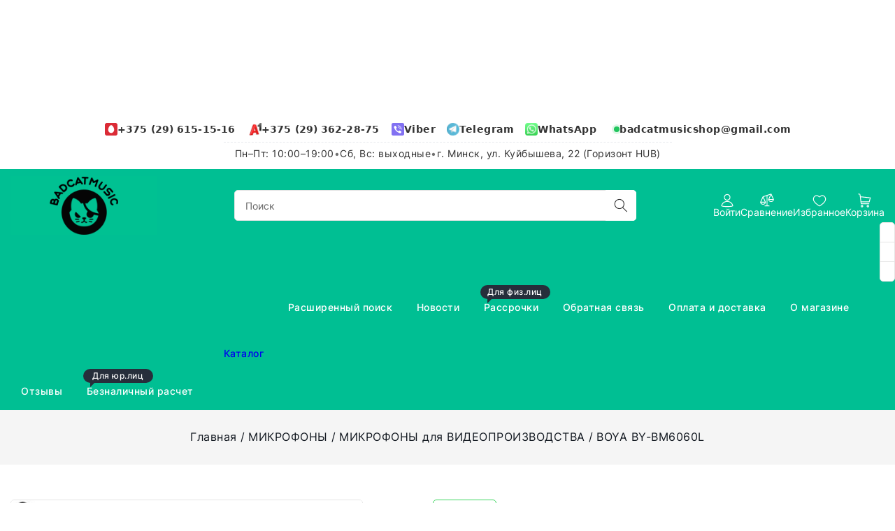

--- FILE ---
content_type: text/html; charset=UTF-8
request_url: https://badcatmusic.by/mikrofonyi/mikrofonyi_dlya_videoproizvodstva/by-bm6060l/
body_size: 36399
content:


<!DOCTYPE html><html lang="ru"><head><title>BOYA BY-BM6060L купить в Минске недорого — цены в РБ | BadCatMusic</title><meta http-equiv="Content-Type" content="text/html; charset=utf-8"><meta http-equiv="X-UA-Compatible" content="IE=edge"><meta name="viewport" content="width=device-width, initial-scale=1"><meta name="generator" content="beSeller.by"><meta name="platform" content="beSeller.by"><meta name="cms" content="beSeller.by"><meta property="og:site_name" content="BadCatMusic"><meta name="generator" content="beseller.by - SaaS-платформа для создания интернет-магазинов"><meta name="mailru-domain" content="nmgsEtWGYgi3pRI1"/><meta name="google-site-verification" content="iRUwKu9CVQebonsSJb3EzBbItsUda0Vdr19mDY5QZBQ"/><meta name="yandex-verification" content="ee1ce95fc0c68051"/><meta name="yandex-verification" content="aa93165de5d33891"/><meta name="yandex-verification" content="87a068ac3984e05c"/><meta name="keywords" content="BOYA BY-BM6060L"><meta name="description" content="Купить BOYA BY-BM6060L в Минске и по всей Беларуси. Цена: 295.68 руб.. Большой выбор, выгодные цены, доставка по РБ, гарантия и онлайн-оплата. BadCatMusic"><meta property="og:title" content="BOYA BY-BM6060L купить в Минске недорого — цены в РБ | BadCatMusic"><meta property="og:description" content="Купить BOYA BY-BM6060L в Минске и по всей Беларуси. Цена: 295.68 руб.. Большой выбор, выгодные цены, доставка по РБ, гарантия и онлайн-оплата. BadCatMusic"><meta property="og:image" content="/pics/items/20221007151017796_31yY9Y7JhqL._AC_SY350_.jpg"><meta property="og:type" content="product:item"><meta property="og:url" content="https://badcatmusic.by/mikrofonyi/mikrofonyi_dlya_videoproizvodstva/by-bm6060l/"><link rel="preload" as="image" href="/pics/items/20221007151017796_31yY9Y7JhqL._AC_SY350_.jpg"><link rel="canonical" href="https://badcatmusic.by/mikrofonyi/mikrofonyi_dlya_videoproizvodstva/by-bm6060l/"><link rel="shortcut icon" href="/favicon.ico?t=1539786374" type="image/x-icon"><link rel="stylesheet" href="/manager/template/css?f=less/libs/reset.min.css"><link rel="stylesheet" href="/manager/template/css?f=less/fonts.less"><link rel="stylesheet" href="/manager/template/css?f=less/libs/swiper-slider.min.css"><link rel="stylesheet" type="text/css" href="/manager/template/less?f=styles/less/pages/product.less&t=1767613807"><script defer src="/js/templateJS/lozad.min.js"></script><script defer src="/js/templateJS/helper-functions.js"></script><script defer src="/js/templateJS/productTemplate.js?v1.0"></script><script defer src="/js/templateJS/lazyLoadScripts.js"></script><script defer src="/js/templateJS/lazyLoadImages.js"></script><script>window.TWIG_LAZY_LOAD_SCRIPTS = ["\/manager\/callMe\/script?charset=utf8","\/js\/ok-ecommerce.js"]</script><!-- Интернет-магазин создан на SaaS-платформе beseller.by --></head><body data-tplId="50"><svg class="svg-sprits" xmlns="http://www.w3.org/2000/svg" hidden><symbol id="icon-search" class="icon icon-search" viewBox="0 0 18 19" fill="none"><path fill-rule="evenodd" clip-rule="evenodd" d="M11.03 11.68A5.784 5.784 0 112.85 3.5a5.784 5.784 0 018.18 8.18zm.26 1.12a6.78 6.78 0 11.72-.7l5.4 5.4a.5.5 0 11-.71.7l-5.41-5.4z" fill="currentColor"></path></symbol><symbol id="icon-lightning" class="icon icon-lightning" width="20" height="20" viewBox="0 0 24 24" fill="none" stroke="currentColor" stroke-width="1.5" stroke-linecap="round" stroke-linejoin="round"><polygon points="13 2 3 14 12 14 11 22 21 10 12 10 13 2"></polygon></symbol><symbol id="icon-close" class="icon icon-close" viewBox="0 0 24 24"  fill="none" stroke="currentColor" stroke-width="2" stroke-linecap="round" stroke-linejoin="round"><line x1="18" y1="6" x2="6" y2="18"></line><line x1="6" y1="6" x2="18" y2="18"></line></symbol><symbol id="icon-account" class="icon icon-account" viewBox="0 0 26 26" fill="none"><path fill-rule="evenodd" clip-rule="evenodd" d="M19 7.0625C19 10.3762 16.3137 13.0625 13 13.0625C9.68629 13.0625 7 10.3762 7 7.0625C7 3.74879 9.68629 1.0625 13 1.0625C16.3137 1.0625 19 3.74879 19 7.0625ZM17.5 7.0625C17.5 9.54778 15.4853 11.5625 13 11.5625C10.5147 11.5625 8.5 9.54778 8.5 7.0625C8.5 4.57722 10.5147 2.5625 13 2.5625C15.4853 2.5625 17.5 4.57722 17.5 7.0625Z"/><path fill-rule="evenodd" clip-rule="evenodd" d="M24 23.0974C24 25.6341 2 25.6342 2 23.0974C2 20.1473 5.16741 14 13.0246 14C20.8817 14 24 20.1473 24 23.0974ZM5.66544 23.0418C4.70679 22.8944 3.99437 22.7236 3.54518 22.5536C3.71161 21.4656 4.35024 19.8754 5.66374 18.4645C7.16488 16.852 9.52815 15.5 13.0246 15.5C16.5202 15.5 18.8694 16.8513 20.3573 18.4607C21.6601 19.8699 22.2917 21.4614 22.4557 22.5532C22.0065 22.7234 21.2938 22.8943 20.3346 23.0418C18.3741 23.3432 15.7064 23.5 13 23.5C10.2936 23.5 7.62592 23.3432 5.66544 23.0418Z"/></symbol><symbol id="icon-compare" class="icon icon-compare" viewBox="0 0 26 26" fill="none"><path fill-rule="evenodd" clip-rule="evenodd" d="M21.1865 0.697981C21.0326 0.346943 20.6336 0.164857 20.2628 0.288447L5.26279 5.28845C5.05257 5.35852 4.89404 5.51266 4.8121 5.70102L0.322744 15.6774C0.276904 15.7734 0.250897 15.8808 0.250023 15.9941L0.25 16C0.25 18.704 2.68599 20.75 5.5 20.75C8.31311 20.75 10.7484 18.7053 10.75 16.0026C10.75 15.9945 10.7499 15.9864 10.7497 15.9782C10.7466 15.8708 10.721 15.769 10.6773 15.6775L6.5245 6.44902L12.25 4.54052V22.25H9C8.58579 22.25 8.25 22.5858 8.25 23C8.25 23.4142 8.58579 23.75 9 23.75H17C17.4142 23.75 17.75 23.4142 17.75 23C17.75 22.5858 17.4142 22.25 17 22.25H13.75V4.04052L19.1139 2.25254L15.3227 10.6774C15.2769 10.7734 15.2509 10.8808 15.25 10.9941L15.25 11C15.25 13.704 17.686 15.75 20.5 15.75C23.3131 15.75 25.7484 13.7053 25.75 11.0026C25.75 10.9945 25.7499 10.9864 25.7497 10.9782C25.7466 10.8708 25.721 10.769 25.6773 10.6775L21.1865 0.697981ZM8.84006 15.25L5.5 7.82764L2.15994 15.25H8.84006ZM1.85274 16.75C2.23741 18.1379 3.66481 19.25 5.5 19.25C7.33519 19.25 8.76259 18.1379 9.14726 16.75H1.85274ZM20.5 2.82764L23.8401 10.25H17.1599L20.5 2.82764ZM20.5 14.25C18.6648 14.25 17.2374 13.1379 16.8527 11.75H24.1473C23.7626 13.1379 22.3352 14.25 20.5 14.25Z"/></symbol><symbol id="icon-favorites" class="icon icon-favorites" viewBox="0 0 26 26" fill="none"><path fill-rule="evenodd" clip-rule="evenodd" d="M13.0047 7.07548C12.6023 7.07675 12.2163 6.91628 11.9334 6.63013C9.6655 4.33647 7.33797 4.16551 5.66049 4.9662C3.9177 5.79807 2.5 7.85367 2.5 10.7538C2.5 12.0107 3.06186 13.3802 4.09159 14.808C5.11277 16.2238 6.50633 17.5744 7.95195 18.7616C9.39044 19.9429 10.8365 20.9266 11.9271 21.6167C12.3466 21.8821 12.7113 22.1028 13 22.273C13.2887 22.1028 13.6534 21.8821 14.0729 21.6167C15.1635 20.9266 16.6096 19.9429 18.0481 18.7616C19.4937 17.5744 20.8872 16.2238 21.9084 14.808C22.9381 13.3802 23.5 12.0107 23.5 10.7538C23.5 7.85113 22.0798 5.77774 20.3355 4.9388C18.6631 4.13446 16.3411 4.30057 14.0733 6.62337C13.7922 6.9113 13.4071 7.0742 13.0047 7.07548ZM12.7154 5.29759C7.46787 0.354897 1 4.09107 1 10.7538C1 17.5375 13 24 13 24C13 24 25 17.5375 25 10.7538C25 4.09085 18.5316 0.28908 13.2841 5.29459C13.189 5.38531 13.0943 5.47893 13 5.57548C12.9056 5.47997 12.8107 5.38735 12.7154 5.29759Z"/></symbol><symbol id="icon-favorites-active" class="icon icon-favorites-active" viewBox="0 0 26 26" fill="none"><path fill-rule="evenodd" clip-rule="evenodd" d="M12.7154 5.29759C7.46787 0.354897 1 4.09107 1 10.7538C1 17.5375 13 24 13 24C13 24 25 17.5375 25 10.7538C25 4.09085 18.5316 0.28908 13.2841 5.29459C13.189 5.38531 13.0943 5.47893 13 5.57548C12.9056 5.47997 12.8107 5.38735 12.7154 5.29759Z" /></symbol><symbol id="icon-cart" class="icon icon-cart" viewBox="0 0 26 26" fill="none"><path fill-rule="evenodd" clip-rule="evenodd" d="M2.31465 1.80513C1.93293 1.75137 1.48819 1.75 1 1.75C0.585786 1.75 0.25 1.41422 0.25 1C0.25 0.58579 0.585786 0.250004 1 0.250004L1.02632 0.250001C1.48403 0.249977 2.02791 0.249948 2.52382 0.319783C3.01308 0.388682 3.60355 0.542806 4.03026 0.969412C4.43861 1.37765 4.60102 1.92799 4.6727 2.28314C4.71134 2.47458 4.73039 2.64494 4.73994 2.76791C4.74476 2.82991 4.74727 2.88121 4.74857 2.91874L4.74907 2.93415L5.04515 5.30457L23.0806 7.25435C23.2982 7.27787 23.4947 7.39527 23.6185 7.57575C23.7423 7.75623 23.7811 7.98178 23.7247 8.19325L21.7247 15.6933C21.6371 16.0216 21.3398 16.25 21 16.25H6.41233L6.66215 18.25H20.5C20.9142 18.25 21.25 18.5858 21.25 19C21.25 19.4142 20.9142 19.75 20.5 19.75H6C5.62173 19.75 5.30267 19.4683 5.25578 19.093L4.85478 15.8826C4.80111 15.7922 4.76578 15.6892 4.75413 15.5785L4.41831 12.3882L3.25578 3.08124C3.25196 3.05064 3.25003 3.01983 3.25 2.98899C3.24899 2.95398 3.24716 2.91903 3.24445 2.88411C3.23839 2.80611 3.2262 2.69809 3.20235 2.5799C3.14904 2.3158 3.06146 2.1219 2.96974 2.03021C2.89645 1.95694 2.71256 1.86116 2.31465 1.80513ZM5.90854 12.2167L6.22497 14.75H20.4238L22.05 8.65168L5.34315 6.84553L5.90854 12.2167Z"/><path fill-rule="evenodd" clip-rule="evenodd" d="M5.25 23.5C5.25 22.2574 6.25736 21.25 7.5 21.25C8.74264 21.25 9.75 22.2574 9.75 23.5C9.75 24.7426 8.74264 25.75 7.5 25.75C6.25736 25.75 5.25 24.7426 5.25 23.5ZM7.5 22.75C7.08579 22.75 6.75 23.0858 6.75 23.5C6.75 23.9142 7.08579 24.25 7.5 24.25C7.91421 24.25 8.25 23.9142 8.25 23.5C8.25 23.0858 7.91421 22.75 7.5 22.75Z" /><path fill-rule="evenodd" clip-rule="evenodd" d="M16.25 23.5C16.25 22.2574 17.2574 21.25 18.5 21.25C19.7426 21.25 20.75 22.2574 20.75 23.5C20.75 24.7426 19.7426 25.75 18.5 25.75C17.2574 25.75 16.25 24.7426 16.25 23.5ZM18.5 22.75C18.0858 22.75 17.75 23.0858 17.75 23.5C17.75 23.9142 18.0858 24.25 18.5 24.25C18.9142 24.25 19.25 23.9142 19.25 23.5C19.25 23.0858 18.9142 22.75 18.5 22.75Z" /></symbol><symbol id="icon-burger" class="icon icon-burger" xmlns="http://www.w3.org/2000/svg" width="24" height="24" viewBox="0 0 24 24" fill="none" stroke="currentColor" stroke-width="1.5" stroke-linecap="round" stroke-linejoin="round"><line x1="3" y1="12" x2="21" y2="12"></line><line x1="3" y1="6" x2="21" y2="6"></line><line x1="3" y1="18" x2="21" y2="18"></line></symbol><symbol id="icon-arrow" class="icon icon-arrow" viewBox="0 0 14 10" fill="none" aria-hidden="true" focusable="false" role="presentation" xmlns="http://www.w3.org/2000/svg"><path fill-rule="evenodd" clip-rule="evenodd" d="M8.537.808a.5.5 0 01.817-.162l4 4a.5.5 0 010 .708l-4 4a.5.5 0 11-.708-.708L11.793 5.5H1a.5.5 0 010-1h10.793L8.646 1.354a.5.5 0 01-.109-.546z" fill="currentColor"></path></symbol><symbol id="icon-caret" class="icon icon-caret" data-name="Layer 1" xmlns="http://www.w3.org/2000/svg" viewBox="0 0 979.95 531.49"><path d="M22.14,246a40.74,40.74,0,0,0-.3,57.6l445.9,450a40.68,40.68,0,0,0,57.6.3c.2-.1.2-.3.4-.5.7-.6,1.6-.8,2.3-1.5L977.94,306a40.77,40.77,0,1,0-57.4-57.9l-423.3,419.5L79.74,246.24a40.83,40.83,0,0,0-57.6-.2Z" transform="translate(-10.07 -234.26)"></path></symbol><symbol id="icon-arrow-left" class="icon icon-arrow-left" xmlns="http://www.w3.org/2000/svg"  viewBox="0 0 24 24"><path d="m4.431 12.822 13 9A1 1 0 0 0 19 21V3a1 1 0 0 0-1.569-.823l-13 9a1.003 1.003 0 0 0 0 1.645z"/></symbol><symbol id="icon-star" class="icon icon-star" xmlns="http://www.w3.org/2000/svg" xmlns:xlink="http://www.w3.org/1999/xlink"  viewBox="0 0 473.486 473.486" xml:space="preserve"><polygon points="473.486,182.079 310.615,157.952 235.904,11.23 162.628,158.675 0,184.389 117.584,299.641 91.786,462.257   237.732,386.042 384.416,460.829 357.032,298.473 "/></symbol><symbol id="icon-watch" class="icon icon-watch" viewBox="0 0 26 26" fill="none"><path d="M13 0.75C13.4142 0.75 13.75 1.08579 13.75 1.5V4.5C13.75 4.91421 13.4142 5.25 13 5.25C12.5858 5.25 12.25 4.91421 12.25 4.5V1.5C12.25 1.08579 12.5858 0.75 13 0.75Z" /><path d="M3.11424 3.35699C3.46943 3.14388 3.93012 3.25906 4.14323 3.61424L5.64323 6.11424C5.85634 6.46943 5.74117 6.93012 5.38599 7.14323C5.0308 7.35634 4.5701 7.24117 4.35699 6.88599L2.85699 4.38599C2.64388 4.0308 2.75906 3.5701 3.11424 3.35699Z" /><path fill-rule="evenodd" clip-rule="evenodd" d="M13 19C18.9194 18.9811 25 13.1773 25 13.1773C25 13.1773 21.5982 6 13.0268 6C4.45536 6 1 13.1773 1 13.1773C1 13.1773 6.92152 19.0193 13 19ZM23.0051 12.9255L23.0737 12.8689C22.6699 12.2721 22.0535 11.4782 21.204 10.685C19.9199 9.48612 18.11 8.29212 15.6694 7.77146C17.07 8.65748 18 10.2201 18 12C18 14.7614 15.7614 17 13 17C10.2386 17 8 14.7614 8 12C8 10.2313 8.91832 8.67717 10.3042 7.78828C7.89707 8.31776 6.10067 9.50022 4.81895 10.6886C3.95637 11.4883 3.33057 12.289 2.92194 12.8879L2.98634 12.9423C3.60141 13.4602 4.48184 14.1507 5.53883 14.8387C7.69699 16.2434 10.3955 17.5082 12.9952 17.5C15.5186 17.492 18.2199 16.2272 20.4085 14.8199C21.4784 14.1319 22.3759 13.4425 23.0051 12.9255ZM16.5 12C16.5 13.933 14.933 15.5 13 15.5C11.067 15.5 9.5 13.933 9.5 12C9.5 10.067 11.067 8.5 13 8.5C14.933 8.5 16.5 10.067 16.5 12Z" /><path d="M4.14323 20.8858C3.93012 21.2409 3.46943 21.3561 3.11424 21.143C2.75906 20.9299 2.64388 20.4692 2.85699 20.114L4.35699 17.614C4.5701 17.2588 5.0308 17.1437 5.38599 17.3568C5.74117 17.5699 5.85634 18.0306 5.64323 18.3858L4.14323 20.8858Z" /><path d="M23.3858 3.35699C23.0306 3.14388 22.5699 3.25906 22.3568 3.61424L20.8568 6.11424C20.6437 6.46943 20.7588 6.93012 21.114 7.14323C21.4692 7.35634 21.9299 7.24117 22.143 6.88599L23.643 4.38599C23.8561 4.0308 23.7409 3.5701 23.3858 3.35699Z" /><path d="M22.3568 20.8858C22.5699 21.2409 23.0306 21.3561 23.3858 21.143C23.7409 20.9299 23.8561 20.4692 23.643 20.114L22.143 17.614C21.9299 17.2588 21.4692 17.1437 21.114 17.3568C20.7588 17.5699 20.6437 18.0306 20.8568 18.3858L22.3568 20.8858Z" /><path d="M13.75 24C13.75 24.4142 13.4142 24.75 13 24.75C12.5858 24.75 12.25 24.4142 12.25 24V21C12.25 20.5858 12.5858 20.25 13 20.25C13.4142 20.25 13.75 20.5858 13.75 21V24Z" /></symbol><symbol id="icon-check" class="icon icon-check" viewBox="0 0 26 26" fill="none"><path fill-rule="evenodd" clip-rule="evenodd" d="M21.1865 0.698006C21.0326 0.346952 20.6336 0.164854 20.2628 0.288447L5.26279 5.28845C5.05257 5.35852 4.89404 5.51266 4.8121 5.70102L0.322744 15.6774C0.276904 15.7734 0.250897 15.8808 0.250023 15.9941L0.25 16C0.25 18.704 2.68599 20.75 5.5 20.75C8.31321 20.75 10.7486 18.7051 10.75 16.0023C10.75 15.9943 10.7499 15.9863 10.7497 15.9782C10.7466 15.8708 10.721 15.769 10.6773 15.6775L6.5245 6.44902L12.25 4.54051V22.25H9C8.58579 22.25 8.25 22.5858 8.25 23C8.25 23.4142 8.58579 23.75 9 23.75H13H17C17.4142 23.75 17.75 23.4142 17.75 23C17.75 22.5858 17.4142 22.25 17 22.25H13.75V4.04052L19.1139 2.25254L15.3227 10.6774C15.2769 10.7734 15.2509 10.8808 15.25 10.9941L15.25 11C15.25 13.704 17.686 15.75 20.5 15.75C23.3132 15.75 25.7486 13.7051 25.75 11.0023C25.75 10.9943 25.7499 10.9863 25.7497 10.9782C25.7466 10.8708 25.721 10.769 25.6773 10.6775L21.1865 0.698006ZM8.84006 15.25L5.5 7.82764L2.15994 15.25H8.84006ZM20.5 2.82764L23.8401 10.25H17.1599L20.5 2.82764Z" /></symbol><symbol id="icon-play" class="icon icon-play" xmlns="http://www.w3.org/2000/svg" viewBox="0 0 24 24"><g id="Play"><path d="M16.53,11.152l-8-5A1,1,0,0,0,7,7V17a1,1,0,0,0,1.53.848l8-5a1,1,0,0,0,0-1.7Z"/></g></symbol><symbol id="icon-remove" class="icon icon-remove" xmlns="http://www.w3.org/2000/svg" viewBox="0 0 16 16" ><path d="M14 3h-3.53a3.07 3.07 0 00-.6-1.65C9.44.82 8.8.5 8 .5s-1.44.32-1.87.85A3.06 3.06 0 005.53 3H2a.5.5 0 000 1h1.25v10c0 .28.22.5.5.5h8.5a.5.5 0 00.5-.5V4H14a.5.5 0 000-1zM6.91 1.98c.23-.29.58-.48 1.09-.48s.85.19 1.09.48c.2.24.3.6.36 1.02h-2.9c.05-.42.17-.78.36-1.02zm4.84 11.52h-7.5V4h7.5v9.5z" fill="currentColor"></path><path d="M6.55 5.25a.5.5 0 00-.5.5v6a.5.5 0 001 0v-6a.5.5 0 00-.5-.5zM9.45 5.25a.5.5 0 00-.5.5v6a.5.5 0 001 0v-6a.5.5 0 00-.5-.5z" fill="currentColor"></path></symbol><symbol id="icon-logout" class="icon icon-logout" viewBox="0 0 20 20" fill="none"><g clip-path="url(#clip0_1017_157)"><path fill-rule="evenodd" clip-rule="evenodd" d="M10.6253 2.25C11.231 1.21904 12.4842 0.638285 13.7445 0.992771L17.7446 2.11777C18.9306 2.45134 19.75 3.53303 19.75 4.76506V15.2349C19.75 16.4669 18.9306 17.5486 17.7446 17.8822L13.7446 19.0072C12.4842 19.3616 11.231 18.7809 10.6253 17.75H8C6.48122 17.75 5.25 16.5188 5.25 15V14C5.25 13.5858 5.58579 13.25 6 13.25C6.41421 13.25 6.75 13.5858 6.75 14V15C6.75 15.6904 7.30964 16.25 8 16.25H10.25V3.75H8C7.30964 3.75 6.75 4.30964 6.75 5V6C6.75 6.41421 6.41421 6.75 6 6.75C5.58579 6.75 5.25 6.41421 5.25 6V5C5.25 3.48122 6.48122 2.25 8 2.25H10.6253ZM13.3384 2.43675C12.541 2.21248 11.75 2.81174 11.75 3.64006V16.3599C11.75 17.1882 12.541 17.7874 13.3384 17.5632L17.3384 16.4382C17.8775 16.2866 18.25 15.7949 18.25 15.2349V4.76506C18.25 4.20505 17.8775 3.71337 17.3384 3.56175L13.3384 2.43675Z"/><path d="M4.03033 8.03033C4.32322 7.73744 4.32322 7.26256 4.03033 6.96967C3.73744 6.67678 3.26256 6.67678 2.96967 6.96967L0.46967 9.46967C0.323223 9.61612 0.25 9.80806 0.25 10C0.25 10.1017 0.270239 10.1987 0.306909 10.2871C0.343509 10.3755 0.397763 10.4584 0.46967 10.5303L2.96967 13.0303C3.26256 13.3232 3.73744 13.3232 4.03033 13.0303C4.32322 12.7374 4.32322 12.2626 4.03033 11.9697L2.81066 10.75H6.5C6.91421 10.75 7.25 10.4142 7.25 10C7.25 9.58579 6.91421 9.25 6.5 9.25H2.81066L4.03033 8.03033Z"/></g><defs><clipPath id="clip0_1017_157"><rect width="20" height="20" fill="white"/></clipPath></defs></symbol><symbol id="icon-list" class="icon icon-list" viewBox="0 0 20 20" fill="none"><path d="M2 3.5C1.17157 3.5 0.5 4.17157 0.5 5C0.5 5.82843 1.17157 6.5 2 6.5H2.01C2.83843 6.5 3.51 5.82843 3.51 5C3.51 4.17157 2.83843 3.5 2.01 3.5H2Z"/><path d="M2 8.5C1.17157 8.5 0.5 9.17157 0.5 10C0.5 10.8284 1.17157 11.5 2 11.5H2.01C2.83843 11.5 3.51 10.8284 3.51 10C3.51 9.17157 2.83843 8.5 2.01 8.5H2Z"/><path d="M2 13.5C1.17157 13.5 0.5 14.1716 0.5 15C0.5 15.8284 1.17157 16.5 2 16.5H2.01C2.83843 16.5 3.51 15.8284 3.51 15C3.51 14.1716 2.83843 13.5 2.01 13.5H2Z"/><path d="M6 4.25C5.58579 4.25 5.25 4.58579 5.25 5C5.25 5.41421 5.58579 5.75 6 5.75H19C19.4142 5.75 19.75 5.41421 19.75 5C19.75 4.58579 19.4142 4.25 19 4.25H6Z"/><path d="M6 9.25C5.58579 9.25 5.25 9.58579 5.25 10C5.25 10.4142 5.58579 10.75 6 10.75H19C19.4142 10.75 19.75 10.4142 19.75 10C19.75 9.58579 19.4142 9.25 19 9.25H6Z"/><path d="M6 14.25C5.58579 14.25 5.25 14.5858 5.25 15C5.25 15.4142 5.58579 15.75 6 15.75H19C19.4142 15.75 19.75 15.4142 19.75 15C19.75 14.5858 19.4142 14.25 19 14.25H6Z"/></symbol><symbol id="icon-home" class="icon icon-home" viewBox="0 0 20 20" fill="none"><path fill-rule="evenodd" clip-rule="evenodd" d="M13.2822 2.79204C13.2443 2.82984 13.2407 2.86153 13.2407 2.86484V4.18633C13.2407 4.48208 13.0669 4.75022 12.7969 4.87097C12.5269 4.99172 12.2112 4.94253 11.9908 4.74538L10.1438 3.09368C10.1124 3.06771 10.0582 3.04482 9.99093 3.04482C9.92114 3.04482 9.8826 3.06881 9.8711 3.07945L9.8656 3.08454L2.53544 9.73085H3.48832C3.90253 9.73085 4.23832 10.0666 4.23832 10.4809V17.1352C4.23832 17.1385 4.24195 17.1702 4.27982 17.208C4.31767 17.2457 4.3501 17.25 4.35489 17.25H7.2399V13.3391C7.2399 12.4668 7.98613 11.7242 8.85648 11.7242H11.1435C12.0138 11.7242 12.7601 12.4668 12.7601 13.3391V17.25H15.6451C15.6451 17.25 15.6684 17.249 15.6982 17.2182C15.7288 17.1864 15.7378 17.1526 15.7378 17.1352V10.4809C15.7378 10.0666 16.0735 9.73085 16.4878 9.73085H17.4694L15.5009 7.93538C15.3451 7.7933 15.2564 7.59221 15.2563 7.38138L15.2556 2.86497C15.2556 2.84751 15.2466 2.81363 15.216 2.78184C15.1862 2.75097 15.1629 2.75 15.1629 2.75H13.3573C13.3525 2.75 13.3201 2.75427 13.2822 2.79204ZM11.7754 2.5405C11.932 1.81618 12.5973 1.25 13.3573 1.25H15.1629C16.0599 1.25 16.7555 2.01971 16.7556 2.86472L16.7563 7.05016L19.308 9.37756C19.4337 9.49385 19.5636 9.64302 19.6501 9.82682C19.7383 10.0141 19.8048 10.2959 19.6863 10.5966C19.5679 10.8968 19.3277 11.0571 19.1367 11.134C18.949 11.2097 18.7529 11.2309 18.5822 11.2309H17.2378V17.1352C17.2378 17.9802 16.5422 18.75 15.6451 18.75H12.0101C11.5958 18.75 11.2601 18.4142 11.2601 18V13.3391C11.2601 13.3358 11.2564 13.3041 11.2185 13.2663C11.1807 13.2285 11.1483 13.2242 11.1435 13.2242H8.85648C8.85168 13.2242 8.81925 13.2285 8.78141 13.2663C8.74353 13.3041 8.7399 13.3358 8.7399 13.3391V18C8.7399 18.4142 8.40411 18.75 7.9899 18.75H4.35489C3.48454 18.75 2.73832 18.0074 2.73832 17.1352V11.2309H1.41777C1.24701 11.2309 1.05099 11.2097 0.863213 11.134C0.672261 11.0571 0.432032 10.8968 0.313699 10.5966C0.195162 10.2959 0.261693 10.0141 0.349844 9.82682C0.436333 9.64302 0.566299 9.49387 0.692013 9.37757L0.697513 9.37248L8.85567 1.97541C9.48983 1.39195 10.4968 1.41514 11.1283 1.96189L11.1374 1.96978L11.7754 2.5405Z"/></symbol><symbol id="icon-history" class="icon icon-history" viewBox="0 0 20 20" fill="none"><path d="M9.3075 17.0497C10.9861 17.4527 12.7533 17.2435 14.2914 16.4598C15.8295 15.6761 17.0375 14.3693 17.6981 12.7745C18.3587 11.1796 18.4286 9.40141 17.8951 7.75965C17.3617 6.11789 16.26 4.72034 14.7881 3.81838C13.3162 2.91642 11.5708 2.56924 9.86583 2.83928C8.16084 3.10932 6.60815 3.97887 5.48704 5.29152C4.72424 6.18464 4.1953 7.24301 3.93511 8.37204L4.78221 7.84867C5.13459 7.63095 5.59675 7.74012 5.81446 8.0925C6.03218 8.44488 5.92301 8.90704 5.57063 9.12475L3.16442 10.6114C2.81204 10.8291 2.34988 10.72 2.13217 10.3676L0.645508 7.96137C0.427792 7.60899 0.53696 7.14683 0.889342 6.92911C1.24172 6.7114 1.70388 6.82057 1.92159 7.17295L2.46826 8.05774C2.78041 6.68668 3.42074 5.40119 4.34643 4.31735C5.69949 2.73312 7.57343 1.68366 9.63118 1.35775C11.6889 1.03183 13.7955 1.45084 15.5718 2.53942C17.3482 3.62799 18.6779 5.31469 19.3217 7.29612C19.9655 9.27755 19.8812 11.4237 19.0839 13.3485C18.2866 15.2733 16.8287 16.8505 14.9724 17.7963C13.1161 18.7422 10.9832 18.9946 8.95733 18.5083C6.93149 18.0219 5.14567 16.8286 3.92108 15.1431L5.13461 14.2615C6.14927 15.658 7.62895 16.6467 9.3075 17.0497Z"/><path d="M11 3.75003C11.4142 3.75003 11.75 4.08582 11.75 4.50003V9.68937L14.5303 12.4697C14.8232 12.7626 14.8232 13.2375 14.5303 13.5304C14.2374 13.8233 13.7625 13.8233 13.4697 13.5304L10.25 10.3107V4.50003C10.25 4.08582 10.5858 3.75003 11 3.75003Z"/></symbol><symbol id="icon-edit" class="icon icon-edit" xmlns="http://www.w3.org/2000/svg" viewBox="0 0 24 24"><path fill-rule="evenodd" clip-rule="evenodd" d="M17.204 10.796L19 9C19.5453 8.45475 19.8179 8.18213 19.9636 7.88803C20.2409 7.32848 20.2409 6.67153 19.9636 6.11197C19.8179 5.81788 19.5453 5.54525 19 5C18.4548 4.45475 18.1821 4.18213 17.888 4.03639C17.3285 3.75911 16.6715 3.75911 16.112 4.03639C15.8179 4.18213 15.5453 4.45475 15 5L13.1814 6.81866C14.1452 8.46926 15.5314 9.84482 17.204 10.796ZM11.7269 8.27312L4.8564 15.1436C4.43134 15.5687 4.21881 15.7812 4.07907 16.0423C3.93934 16.3034 3.88039 16.5981 3.7625 17.1876L3.1471 20.2646C3.08058 20.5972 3.04732 20.7635 3.14193 20.8581C3.23654 20.9527 3.40284 20.9194 3.73545 20.8529L6.81243 20.2375C7.40189 20.1196 7.69661 20.0607 7.95771 19.9209C8.21881 19.7812 8.43134 19.5687 8.8564 19.1436L15.7458 12.2542C14.1241 11.2386 12.7524 9.87628 11.7269 8.27312Z"/></symbol><symbol id="icon-col-4" class="icon icon-col-4" xmlns="http://www.w3.org/2000/svg" viewBox="0 0 13.5 12.5"><defs></defs><g ><g ><g id="shop_page" data-name="shop page"><g id="_4_col" data-name="4_col"><path id="Rectangle" d="M.75 0a.76.76 0 01.75.75v11a.76.76 0 01-.75.75.76.76 0 01-.75-.75v-11A.76.76 0 01.75 0z"></path><path id="Rectangle-2" d="M4.75 0a.76.76 0 01.75.75v11a.76.76 0 01-.75.75.76.76 0 01-.75-.75v-11A.76.76 0 014.75 0z" data-name="Rectangle"></path><path id="Rectangle-3" d="M8.75 0a.76.76 0 01.75.75v11a.76.76 0 01-.75.75.76.76 0 01-.75-.75v-11A.76.76 0 018.75 0z" data-name="Rectangle"></path><path id="Rectangle-4" d="M12.75 0a.76.76 0 01.75.75v11a.76.76 0 01-.75.75.76.76 0 01-.75-.75v-11a.76.76 0 01.75-.75z" data-name="Rectangle"></path></g></g></g></g></symbol><symbol id="icon-col-3" class="icon icon-col-3" xmlns="http://www.w3.org/2000/svg" viewBox="0 0 9.5 12.5"><defs></defs><g ><g ><g id="shop_page" data-name="shop page"><g id="Group-16"><path id="Rectangle" d="M.75 0a.76.76 0 01.75.75v11a.76.76 0 01-.75.75.76.76 0 01-.75-.75v-11A.76.76 0 01.75 0z"></path><path id="Rectangle-2" d="M4.75 0a.76.76 0 01.75.75v11a.76.76 0 01-.75.75.76.76 0 01-.75-.75v-11A.76.76 0 014.75 0z" data-name="Rectangle"></path><path id="Rectangle-3" d="M8.75 0a.76.76 0 01.75.75v11a.76.76 0 01-.75.75.76.76 0 01-.75-.75v-11A.76.76 0 018.75 0z" data-name="Rectangle"></path></g></g></g></g></symbol><symbol id="icon-col-2" class="icon icon-col-2" xmlns="http://www.w3.org/2000/svg" viewBox="0 0 5.5 12.5"><defs></defs><g ><g ><g id="shop_page" data-name="shop page"><g id="Group-10"><path id="Rectangle" d="M.75 0a.76.76 0 01.75.75v11a.76.76 0 01-.75.75.76.76 0 01-.75-.75v-11A.76.76 0 01.75 0z"></path><path id="Rectangle-2" d="M4.75 0a.76.76 0 01.75.75v11a.76.76 0 01-.75.75.76.76 0 01-.75-.75v-11A.76.76 0 014.75 0z" data-name="Rectangle"></path></g></g></g></g></symbol><symbol id="icon-like" class="icon icon-like" xmlns="http://www.w3.org/2000/svg" viewBox="-2.5 0 32 32" version="1.1"><path d="M27.275 15.638c0-1.288-1.020-2.282-2.374-2.282h-8.536c0.545-1.265 1.524-3.919 1.524-6.659 0-3.128-1.569-3.784-2.886-3.784-0.816 0-1.996 0.619-1.996 1.737 0 0.472-0.075 4.671-2.639 6.822-2.732 2.292-3.509 2.891-5.005 2.891-1.746 0-4.847 0.038-4.847 0.038l-0.517 0.007v12.206h5.712c0.371 0 1.483 0.496 2.466 0.932 1.622 0.722 3.459 1.541 4.696 1.541l8.25-0.003c1.343 0 2.436-1.056 2.436-2.354 0-0.529-0.189-1.012-0.494-1.405 0.984-0.282 1.711-1.18 1.711-2.254 0-0.539-0.19-1.031-0.496-1.429 0.968-0.309 1.677-1.207 1.677-2.277 0-0.538-0.184-1.031-0.485-1.431 1.031-0.258 1.801-1.185 1.801-2.295zM24.901 16.962h-1.822v1.049h0.477c0.746 0 1.353 0.607 1.353 1.353s-0.608 1.353-1.353 1.353h-1.526v1.049h0.394c0.719 0 1.304 0.585 1.304 1.305s-0.585 1.305-1.304 1.305h-1.443v1.049h0.143c0.764 0 1.387 0.586 1.387 1.305 0 0.72-0.623 1.305-1.387 1.305h-1.34v0.003h-6.91c-1.014 0-2.819-0.804-4.27-1.45-1.425-0.634-2.326-1.023-2.892-1.023h-4.663v-10.121c0.955-0.011 3.013-0.032 4.315-0.032 1.94 0 2.959-0.854 5.679-3.136 2.868-2.406 3.014-6.774 3.014-7.626 0-0.428 0.657-0.688 0.947-0.688 0.549 0 1.837 0 1.837 2.735 0 3.456-1.745 6.91-1.762 6.945l-0.39 0.763h6.426c0.018 0.013 0.030 0 0.030 0h3.757c0.767 0 1.325 0.532 1.325 1.233-0 0.73-0.594 1.324-1.325 1.324z"></path></symbol><symbol id="icon-plus" class="icon icon-plus" viewBox="0 0 19 19" xmlns="http://www.w3.org/2000/svg"><path fill-rule="evenodd" clip-rule="evenodd" d="M4.66724 7.93978C4.66655 7.66364 4.88984 7.43922 5.16598 7.43853L10.6996 7.42464C10.9758 7.42395 11.2002 7.64724 11.2009 7.92339C11.2016 8.19953 10.9783 8.42395 10.7021 8.42464L5.16849 8.43852C4.89235 8.43922 4.66793 8.21592 4.66724 7.93978Z"></path><path fill-rule="evenodd" clip-rule="evenodd" d="M7.92576 4.66463C8.2019 4.66394 8.42632 4.88723 8.42702 5.16337L8.4409 10.697C8.44159 10.9732 8.2183 11.1976 7.94215 11.1983C7.66601 11.199 7.44159 10.9757 7.4409 10.6995L7.42702 5.16588C7.42633 4.88974 7.64962 4.66532 7.92576 4.66463Z" ></path><path fill-rule="evenodd" clip-rule="evenodd" d="M12.8324 3.03011C10.1255 0.323296 5.73693 0.323296 3.03011 3.03011C0.323296 5.73693 0.323296 10.1256 3.03011 12.8324C5.73693 15.5392 10.1255 15.5392 12.8324 12.8324C15.5392 10.1256 15.5392 5.73693 12.8324 3.03011ZM2.32301 2.32301C5.42035 -0.774336 10.4421 -0.774336 13.5395 2.32301C16.6101 5.39361 16.6366 10.3556 13.619 13.4588L18.2473 18.0871C18.4426 18.2824 18.4426 18.599 18.2473 18.7943C18.0521 18.9895 17.7355 18.9895 17.5402 18.7943L12.8778 14.1318C9.76383 16.6223 5.20839 16.4249 2.32301 13.5395C-0.774335 10.4421 -0.774335 5.42035 2.32301 2.32301Z"></path></symbol><symbol id="icon-checked" class="icon icon-checked" xmlns="http://www.w3.org/2000/svg" viewBox="0 0 26 26"><path d="m.3,14c-0.2-0.2-0.3-0.5-0.3-0.7s0.1-0.5 0.3-0.7l1.4-1.4c0.4-0.4 1-0.4 1.4,0l.1,.1 5.5,5.9c0.2,0.2 0.5,0.2 0.7,0l13.4-13.9h0.1v-8.88178e-16c0.4-0.4 1-0.4 1.4,0l1.4,1.4c0.4,0.4 0.4,1 0,1.4l0,0-16,16.6c-0.2,0.2-0.4,0.3-0.7,0.3-0.3,0-0.5-0.1-0.7-0.3l-7.8-8.4-.2-.3z"></path></symbol><symbol id="icon-chevron" class="icon icon-chevron" viewBox="0 0 10 6"><path fill-rule="evenodd" clip-rule="evenodd" d="M9.354.646a.5.5 0 00-.708 0L5 4.293 1.354.646a.5.5 0 00-.708.708l4 4a.5.5 0 00.708 0l4-4a.5.5 0 000-.708z" fill="currentColor"></path></symbol><symbol id="icon-calendar" class="icon icon-calendar" viewBox="0 0 25 25"><g><path d="M22.5 3H21V2a1 1 0 0 0-1-1h-1a1 1 0 0 0-1 1v1h-4V2a1 1 0 0 0-1-1h-1a1 1 0 0 0-1 1v1H7V2a1 1 0 0 0-1-1H5a1 1 0 0 0-1 1v1H2.5A1.5 1.5 0 0 0 1 4.5v18A1.5 1.5 0 0 0 2.5 24h20a1.5 1.5 0 0 0 1.5-1.5v-18A1.5 1.5 0 0 0 22.5 3zM19 2h1v3h-1zm-7 0h1v3h-1zM5 2h1v3H5zM2.5 4H4v1a1 1 0 0 0 1 1h1a1 1 0 0 0 1-1V4h4v1a1 1 0 0 0 1 1h1a1 1 0 0 0 1-1V4h4v1a1 1 0 0 0 1 1h1a1 1 0 0 0 1-1V4h1.5a.5.5 0 0 1 .5.5V8H2V4.5a.5.5 0 0 1 .5-.5zm20 19h-20a.5.5 0 0 1-.5-.5V9h21v13.5a.5.5 0 0 1-.5.5z" fill="currentColor"/><path d="M16.75 12.07a.49.49 0 0 0-.68.18l-3.68 6.43-3.54-3.53a.49.49 0 0 0-.7.7l4 4a.47.47 0 0 0 .35.15h.07a.5.5 0 0 0 .36-.25l4-7a.49.49 0 0 0-.18-.68z" fill="currentColor"/></g></symbol><symbol id="icon-category" class="icon icon-category" width="20" height="20" viewBox="0 0 24 24"><path d="M22 8.52V3.98C22 2.57 21.36 2 19.77 2H15.73C14.14 2 13.5 2.57 13.5 3.98V8.51C13.5 9.93 14.14 10.49 15.73 10.49H19.77C21.36 10.5 22 9.93 22 8.52ZM22 19.77V15.73C22 14.14 21.36 13.5 19.77 13.5H15.73C14.14 13.5 13.5 14.14 13.5 15.73V19.77C13.5 21.36 14.14 22 15.73 22H19.77C21.36 22 22 21.36 22 19.77ZM10.5 8.52V3.98C10.5 2.57 9.86 2 8.27 2H4.23C2.64 2 2 2.57 2 3.98V8.51C2 9.93 2.64 10.49 4.23 10.49H8.27C9.86 10.5 10.5 9.93 10.5 8.52ZM10.5 19.77V15.73C10.5 14.14 9.86 13.5 8.27 13.5H4.23C2.64 13.5 2 14.14 2 15.73V19.77C2 21.36 2.64 22 4.23 22H8.27C9.86 22 10.5 21.36 10.5 19.77Z" stroke-width="2" stroke-linecap="round" stroke-linejoin="round" fill="none"></path></symbol></svg><script>
    window.TWIG_TRANSLATION = {"In the near future we will contact you to clarify the terms of delivery":"В ближайшее время мы свяжемся с Вами.","Thank you! Your order":"Спасибо! Ваш заказ","accepted":"принят","Field cannot be empty":"Поле не может быть пустым","Invalid email":"Неверный email","The field cannot contain characters other than letters":"Поле не может содержать символы кроме букв","This field is required":"Поле обязательно для выбора","The number of characters must be at least":"Количество символов должно быть не менее","Your cart is empty":"Ваша корзина пуста","Cart":"Корзина","Continue shopping":"global.Continue shopping","Go to cart":"Перейти в корзину","Total":"Итого","The total amount of the order":"Общая сумма заказа","Favorites":"Избранное","Favorites list is empty":"Список избранного пуст","filter":"Фильтр","Sort":"Сортировать","Order":"Заказать","Total reviews":"Всего отзывов","Apply":"Применить","There are no products to compare. You can add them from the sections page":"Нет товаров для сравнения. Добавляйте их со станиц товаров или разделов.","No sorting":"Без сортировки","Ascending price":"По возрастанию цены","Descending price":"По убыванию цены","By name from A to Z":"По названию от А до Я","By name from Z to A":"По названию от Я до А","Key phrase":"Ключевая фраза","Price":"Цена (:currency)","To":"До","Products":"Товары","With discount":"Со скидкой","Pick up":"Подобрать","Clear":"Очистить","priceSuffix":null,"New":"Новинка","Under the order":"Под заказ","day":"день|дня|дней","Add to cart":"В корзину","from":"от","From":"От","photo":"фото","no photo":"нет фото","More on sale":"В продаже ещё","More":"Ещё","option":"вариант|варианта|вариантов","Viewed":"Вы смотрели","Add to favourites":"Добавить в&nbsp;избранное","Remove from favorites":"Удалить из&nbsp;избранного","Add to comparison":"Добавить в&nbsp;сравнение","Remove from comparison":"Удалить из&nbsp;сравнения","Information":"Информация","Count":"Количество","Available":"Доступность","In stock":"В наличии","Not available":"Нет в наличии","Specify the price":"Цену уточняйте","View Full Product Details":"Посмотреть полную информацию о товаре","Show more":"Показать еще","Hide":"Скрыть","In section":"В разделе","All sections":"Все разделы","No products found for":"Не найдено ни одного товара по запросу ","Recommended":"Рекомендуем","check for grammatical errors. Correct them if necessary":"проверить, есть ли грамматические ошибки. При необходимости исправить их","use synonyms":"использовать слова-синонимы","change search options":"изменить параметры поиска","Tags":"Теги","Thank you for your feedback":"Благодарим Вас за Ваше мнение!","Promo code is empty":"Промокод пуст","Personal Area":"Личный кабинет","Your email":"Ваш email","Password":"Пароль","Forgot your password":"Забыли пароль?","To come in":"Войти","Sign up":"Зарегистрироваться","Recovery title":"Восстановление пароля","Restore":"Воcстановить","Cancel":"Отмена","Registration":"Регистрация","Enter the number from the image":"Введите число с картинки","I agree with the conditions":"Я согласен с условиями","User agreement":"Пользовательского соглашения","An error has occurred! Try again.":"Произошла ошибка! Повторите попытку.","You have entered your personal account.":"Вы вошли в личный кабинет.","You have successfully registered. Log in to your personal account.":"Вы успешно зарегистрированы. Ввойдите в личный кабинет.","Personal data":"Личные данные","Here you can specify \/ change personal data for the most comfortable interaction with the store.":"Здесь Вы можете указать\/изменить личные данные для максимально комфортного взаимодействия с магазином.","Contact Email":"Контактный e-mail","Phone":"Телефон","Surname":"Фамилия","Name":"Имя","Middle name":"Отчество","Edit":"Изменить","Personal information has been successfully updated.":"Личные данные успешно обновлены.","My addresses":"Мои адреса","To add a new address, fill in the form below. All fields marked with an asterisk (*) are required.":"Для добавления нового адреса заполните поля формы ниже. Все поля, отмеченные звездочкой (*) обязательны для заполнения.","Add":"Добавить","Postcode":"Почтовый индекс","Locality":"Населенный пункт","Street":"Улица","House":"Дом","Housing":"Корпус","Flat":"Квартира","Floor":"Этаж","Save":"Сохранить","Back":"Назад","History of orders":"История заказов","Sign Out":"Выход","rating":"рейтинг","Click the button to watch the video":"Нажмите кнопку для просмотра видео","Selection filter":"Фильтр подбора","Any value":"Любое значение","PriceSections":"Цена"}
</script><div class="hidden-data" hidden><img hidden src="/pics/icon/icon-file-image.svg" alt=""></div><script>
    window.TWIG_DATA_JS = new Map()
    window.TWIG_PRODUCTS_DATA_JS = new Map()

    window.TWIG_DATA_JS.set('csrfToken', `<input type="hidden" name="_token" value="9WEk1eQHqGM10KQVgLpuoFBgEuMoHQYJ5L36494l" autocomplete="off">`.match(/[a-zA-Z0-9]{40}/gm)[0])
    window.TWIG_DATA_JS.set('dataFlags', {"isReviews":"1","isCraftsman":false,"showReviewsOnItemPage":"1","shopMode":0,"modules":{"BuyOneClick":{"fields":[],"paymentId":null,"deliveryId":null,"status":"1","buttonLabel":"Быстрый заказ","buttonColor":"#9f0047","title":null,"settings":{"button_color":"#9f0047","buy_button_label":"Быстрый заказ","delivery_id":"1000195","module_status":"1","payment_id":"1000194","title":"Заказать в 1 клик"},"moduleId":1138},"SectionFilter":{"status":1,"moduleId":1132}},"compare":null,"isPremoderation":0})
    window.TWIG_DATA_JS.set('isShopWindowView', false)

    
    
    
    
    </script><div class="page-wrapper"><header class="header" id="header"><div class="header__top"><div class="container header__top-container"><div class="banner-top"><meta charset="UTF-8"><meta name="viewport" content="width=device-width, initial-scale=1.0"><title></title><style type="text/css">.ok-banner-top {
margin-bottom: 0;
display: flex;
flex-direction: column;
align-items: center;
justify-content: center;
text-align: center;
background-color: #ffffff;
padding: 10px 0;
}

.ok-banner-top__info {
color: #000;
font-family: "Open Sans", arial, helvetica, sans-serif;
display: inline-block;
margin-bottom: 0;
}

.ok-banner-top__info *,
.ok-banner-top__info a,
.ilogo a,
.ilogo a span {
color: #000 !important;
text-decoration: none;
}

.ok-banner-top__info .icode {
padding-right: 5px;
}

.ok-banner-top__info .ilogo {
color: #000;
position: relative;
top: -1px;
}

.ok-banner-top__info .ilogo img {
opacity: 0.8;
}

.address-info {
margin-top: 0;
margin-bottom: 0;
font-family: "Times New Roman", Times, serif;
}

.social-and-email {
display: flex;
align-items: center;
gap: 10px;
}

.email-info {
margin-left: 10px;
}

.email-info a {
color: #000 !important;
text-decoration: none;
}

@media screen and (max-width: 360px) {
.ok-banner-top__info {
font-size: 12px;
}
}

/* Мобильная версия */
@media screen and (max-width: 768px) {
.social-and-email {
flex-direction: column;
align-items: flex-start; /* Выравниваем элементы по левому краю */
padding: 0; /* Убираем внутренние отступы */
gap: 0; /* Убираем пространство между элементами */
}

.social-and-email .ilogo {
margin-bottom: 3px !important; /* Минимальный отступ между соцсетями и почтой */
}

.email-info {
margin-left: 0; /* Убираем горизонтальный отступ */
margin-top: 0; /* Убираем вертикальный отступ сверху */
padding-top: 0; /* Убираем дополнительные паддинги */
margin-bottom: 0; /* Убираем нижний отступ */
}
}

/* Эффект при наведении */
.ok-banner-top__info a:hover,
.ok-banner-top__info a:hover span {
color: #000 !important; /* Черный цвет */
font-weight: bold; /* Полужирный текст */
}

.social-and-email .ilogo a:hover,
.social-and-email .ilogo a:hover span {
color: #000 !important; /* Черный цвет */
font-weight: bold; /* Полужирный текст */
}

.email-info a:hover,
.email-info a:hover span {
color: #000 !important; /* Черный цвет */
font-weight: bold; /* Полужирный текст */
}
</style><!-- TOP BAR --><div class="banner-top"><div class="bc-topbar"><div class="bc-topbar__inner"><!-- Left: phones --><div aria-label="Телефоны" class="bc-topbar__group bc-topbar__phones"><a class="bc-chip" href="tel:+375296151516" title="+375 (29) 615-15-16"><img alt="" class="bc-ico" height="18" src="/pics/icon/icon-tel-mtc.svg" width="18" /><span class="bc-chip__text">+375 <span class="bc-muted">(29)</span> 615-15-16</span></a><a class="bc-chip" href="tel:+375293622875" title="+375 (29) 362-28-75"><img alt="" class="bc-ico" height="18" src="/pics/icon/a_1.png" width="18" /><span class="bc-chip__text">+375 <span class="bc-muted">(29)</span> 362-28-75</span></a></div><!-- Right: messengers + email --><div aria-label="Контакты" class="bc-topbar__group bc-topbar__contacts"><div class="bc-topbar__messengers"><a class="bc-link" href="viber://chat?number=+375295777624" title="Viber"><img alt="" class="bc-ico" height="18" src="/pics/icon/icon-viber.svg" width="18" /><span>Viber</span></a><a class="bc-link" href="tg://resolve?domain=light_sound_studio" title="Telegram"><img alt="" class="bc-ico" height="18" src="/pics/icon/telegram.png" width="18" /><span>Telegram</span></a><a class="bc-link" href="whatsapp://send?phone=+375293622875" title="WhatsApp"><img alt="" class="bc-ico" height="18" src="/images/slick-fonts/294px-WhatsApp_logo-color-vertical.svg.png" width="18" /><span>WhatsApp</span></a></div><div aria-hidden="true" class="bc-topbar__divider">&nbsp;</div><a class="bc-link bc-link--email" href="mailto:badcatmusicshop@gmail.com" title="Написать на почту"><span aria-hidden="true" class="bc-dot"></span><span>badcatmusicshop@gmail.com</span></a></div></div><!-- Bottom line: schedule + address --><div class="bc-topbar__bottom"><span class="bc-bottom__item"> Пн&ndash;Пт: 10:00&ndash;19:00 </span><span aria-hidden="true" class="bc-bottom__sep">&bull;</span><span class="bc-bottom__item"> Сб, Вс: выходные </span><span aria-hidden="true" class="bc-bottom__sep">&bull;</span><span class="bc-bottom__item"> г. Минск, ул. Куйбышева, 22 (Горизонт HUB) </span></div></div></div><style type="text/css">.block-show-more__content {
  font-family: inherit;
  line-height: 1.6;
  color: #2b2b2b;
}

/* Заголовки */
.block-show-more__content h2 {
  font-size: 1.35rem;
  font-weight: 600;
  margin: 0 0 12px;
}

.block-show-more__content h3 {
  font-size: 1.1rem;
  font-weight: 600;
  margin: 20px 0 8px;
}

/* Текст */
.block-show-more__content p {
  margin: 0 0 10px;
  color: #444;
}

/* Списки */
.block-show-more__content ul {
  margin: 8px 0 14px 18px;
  padding: 0;
}

.block-show-more__content li {
  margin-bottom: 6px;
  color: #444;
  list-style: disc;
}

/* Выделения */
.block-show-more__content strong {
  font-weight: 600;
  color: #000;
}
  
  
  
  
  
  

  
/* ===== Topbar (clean redesign) ===== */
.banner-top { background: #fff; }

.bc-topbar{
    display: flex;
    flex-direction: row;
    align-content: center;
    justify-content: center;
    align-items: center;
    flex-wrap: wrap;
}

.bc-topbar__inner{
  max-width: 1320px;
  margin: 0 auto;
  padding: 0px 16px;
  display: flex;
  align-items: center;
  justify-content: space-between;
  gap: 14px;
}

.bc-topbar__group{
  display: flex;
  align-items: center;
  gap: 10px;
  flex-wrap: wrap;
}

/* Phones as "chips" */
.bc-chip{
  display: inline-flex;
  align-items: center;
  gap: 8px;
  padding: 8px 10px;
  border: 1px solid var(--line);
  border-radius: 999px;
  background: var(--chip-bg);
  color: var(--text) !important;
  text-decoration: none;
  line-height: 1;
  transition: background .2s ease, border-color .2s ease, transform .2s ease;
}

.bc-chip:hover{
  background: var(--chip-hover);
  border-color: #c7d2fe;
  transform: translateY(-1px);
}

.bc-chip__text{
  font-family: "Open Sans", system-ui, -apple-system, Segoe UI, Roboto, Arial, sans-serif;
  font-size: 14px;
  font-weight: 600;
  letter-spacing: .1px;
}

.bc-muted{
  color: var(--muted);
  font-weight: 600;
}

/* Common link style (messengers/email) */
.bc-link{
  display: inline-flex;
  align-items: center;
  gap: 8px;
  padding: 6px 8px;
  border-radius: 10px;
  color: var(--text) !important;
  text-decoration: none;
  font-family: "Open Sans", system-ui, -apple-system, Segoe UI, Roboto, Arial, sans-serif;
  font-size: 14px;
  font-weight: 600;
  transition: background .2s ease, transform .2s ease;
}

.bc-link:hover{
  background: #f3f4f6;
  transform: translateY(-1px);
}

.bc-ico{
  display: inline-block;
  width: 18px;
  height: 18px;
  object-fit: contain;
  opacity: .9;
}

/* Divider between messengers and email */
.bc-topbar__divider{
  width: 1px;
  height: 18px;
  background: var(--line);
  margin: 0 4px;
}

/* Email dot */
.bc-dot{
  width: 8px;
  height: 8px;
  border-radius: 999px;
  background: #22c55e;
  box-shadow: 0 0 0 3px rgba(34,197,94,.15);
}

/* Bottom info line */
.bc-topbar__bottom{
  max-width: 1320px;
  margin: 0 auto;
  padding: 4px 16px 0px 16px;
  border-top: 1px dashed rgba(229,231,235,.9);
  color: var(--muted);
  font-size: 14px;
  display: flex;
  flex-wrap: wrap;
  gap: 6px 10px;
  align-items: center;
}

.bc-bottom__sep{ opacity: .7; }

/* Responsive */
@media (max-width: 992px){
  .bc-topbar__inner{
    flex-direction: column;
    align-items: flex-start;
  }
  .bc-topbar__contacts{
    width: 100%;
    justify-content: flex-start;
  }
  .bc-topbar__divider{
    display: none;
  }
  .bc-topbar__messengers{
    display: flex;
    flex-wrap: wrap;
    gap: 6px;
  }
}

@media (max-width: 360px){
  .bc-chip__text, .bc-link{ font-size: 13px; }
}

/* =========================
   ULTRA COMPACT MOBILE HEADER
   ========================= */
@media (max-width: 480px){

  /* TOP BAR (контакты) */
  .bc-topbar__inner{
    padding: 4px 8px !important;
    gap: 4px !important;
  }

  .bc-topbar__group{
    gap: 4px !important;
  }

  /* телефоны — мелкие капсулы */
  .bc-chip{
    padding: 3px 6px !important;
    border-radius: 8px !important;
  }

  .bc-chip__text{
    font-size: 11.5px !important;
    font-weight: 700 !important;
  }

  .bc-ico{
    width: 14px !important;
    height: 14px !important;
  }

  /* мессенджеры — иконки + короткий текст */
  .bc-link{
    padding: 2px 4px !important;
    font-size: 11.5px !important;
    gap: 4px !important;
  }

  /* e-mail */
  .bc-link--email{
    font-size: 11.5px !important;
  }

  .bc-dot{
    width: 5px !important;
    height: 5px !important;
    box-shadow: 0 0 0 1.5px rgba(34,197,94,.14) !important;
  }

  /* нижняя строка — плотнее */
  .bc-topbar__bottom{
    padding: 4px 8px 6px !important;
    font-size: 11.5px !important;
    line-height: 1.25 !important;
    gap: 3px 6px !important;
  }

  /* ================= HEADER MIDDLE ================= */

  .header__middle .header__middle-container{
    padding: 8px 8px 10px !important;
    gap: 8px !important;
  }

  /* логотип */
  .header__middle .header__logo img{
    height: 34px !important;
  }

  /* иконки справа */
  .header__middle .button-main-controls{
    width: 44px !important;
    height: 44px !important;
    padding: 0 !important;
  }

  .header__middle .button-main-controls__name{
    display: none !important;
  }

  .header__middle .button-main-controls .icon{
    width: 20px !important;
    height: 20px !important;
    margin: 0 !important;
  }

  .header__middle .button-main-controls__counter{
    top: 4px !important;
    right: 4px !important;
    min-width: 16px !important;
    height: 16px !important;
    font-size: 11px !important;
  }

  /* поиск — тоньше */
  .header__middle .form-search__input{
    height: 40px !important;
    font-size: 14px !important;
  }

  .header__middle .form-search__button{
    width: 40px !important;
    height: 40px !important;
  }
}

/* совсем маленькие экраны */
@media (max-width: 360px){
  .bc-chip__text,
  .bc-link,
  .bc-link--email{
    font-size: 11px !important;
  }

  .header__middle .form-search__input{
    height: 38px !important;
  }
}

</style></div></div></div><div class="header__middle"><div class="container header__middle-container"><button class="button-burger button-default" id="open-mobile-menu-button" type="button" aria-label="burger menu" data-open-dialog="mobile-menu"><svg class="icon icon-burger" aria-hidden="true" focusable="false" role="presentation"><use href="#icon-burger"></use></svg></button><a class="header__logo logo" href="/"><picture class="lazy-load"><source data-src="/pics/logo.png?t=1740561963" alt="BadCatMusic" title="BadCatMusic" width="210" height="42" /></picture></a><form class="header__form-search form-search form-search--hide-for-mobile-loading" id="form-search"><div class="form-search__field"><div class="form-search__input-wrapper"><input class="form-search__input" id="form-search-input" type="text"
                   placeholder="поиск" autocomplete="off"
                   data-quick-search="on"></div><button class="form-search__button form-search__button-reset button-default"
                id="form-search-button-reset" type="reset" aria-label="reset"><svg class="icon icon-close" aria-hidden="true" focusable="false" role="presentation"><use href="#icon-close"></use></svg></button><button class="form-search__button form-search__button-search button-default" aria-label="search" type="submit"><svg class="icon icon-search" aria-hidden="true" focusable="false" role="presentation"><use href="#icon-search"></use></svg></button></div><div class="form-search__dropdown form-search-dropdown" id="form-search-dropdown"><div class="form-search-dropdown__content"><div class="form-search-dropdown__loading" id="form-search-loading"><svg xml:space="preserve" style="enable-background:new 0 0 50 50;margin-top: -1px;"
                     viewBox="0 0 24 30" height="20px" width="21px" y="0px" x="0px"
                     xmlns:xlink="http://www.w3.org/1999/xlink" xmlns="http://www.w3.org/2000/svg"
                     id="Layer_1" version="1.1"><rect opacity="0.2" fill="#000" height="8" width="3"
                                                      y="10" x="0"><animate repeatCount="indefinite" dur="0.6s" begin="0s" values="0.2; 1; .2"
                                 attributeType="XML" attributeName="opacity"></animate><animate repeatCount="indefinite" dur="0.6s" begin="0s" values="10; 20; 10"
                                 attributeType="XML" attributeName="height"></animate><animate repeatCount="indefinite" dur="0.6s" begin="0s" values="10; 5; 10"
                                 attributeType="XML" attributeName="y"></animate></rect><rect opacity="0.2" fill="#000" height="8" width="3" y="10" x="8"><animate repeatCount="indefinite" dur="0.6s" begin="0.15s" values="0.2; 1; .2"
                                 attributeType="XML" attributeName="opacity"></animate><animate repeatCount="indefinite" dur="0.6s" begin="0.15s" values="10; 20; 10"
                                 attributeType="XML" attributeName="height"></animate><animate repeatCount="indefinite" dur="0.6s" begin="0.15s" values="10; 5; 10"
                                 attributeType="XML" attributeName="y"></animate></rect><rect opacity="0.2" fill="#000" height="8" width="3" y="10" x="16"><animate repeatCount="indefinite" dur="0.6s" begin="0.3s" values="0.2; 1; .2"
                                 attributeType="XML" attributeName="opacity"></animate><animate repeatCount="indefinite" dur="0.6s" begin="0.3s" values="10; 20; 10"
                                 attributeType="XML" attributeName="height"></animate><animate repeatCount="indefinite" dur="0.6s" begin="0.3s" values="10; 5; 10"
                                 attributeType="XML" attributeName="y"></animate></rect></svg><span class="form-search-dropdown__loading-text">Загрузка...</span></div><div class="form-search-dropdown__result form-search-dropdown-result"
                 id="form-search-dropdown-result"></div></div><button class="form-search-dropdown__button" id="form-search-search-prefix" type="submit" aria-label="search by"><span class="form-search-dropdown__search-value" id="form-search-search-value"
                                  data-search-prefix-text="Поиск по">Поиск по</span><svg class="icon icon-arrow" aria-hidden="true" focusable="false" role="presentation"><use href="#icon-arrow"></use></svg></button></div></form><ul class="header__main-controls main-controls"><li class="main-controls__item"><button class="button-main-controls" data-authorization="false" data-open-dialog="authorization" aria-label="authorization"><svg class="icon icon-account" aria-hidden="true" focusable="false" role="presentation"><use href="#icon-account"></use></svg><span class="button-main-controls__name">Войти</span></button></li><li class="main-controls__item main-controls__item-compare"><button class="button-main-controls" data-go-to-compare aria-label="compare" disabled><svg class="icon icon-compare" aria-hidden="true" focusable="false" role="presentation"><use href="#icon-compare"></use></svg><span class="button-main-controls__counter counter"
                  data-compare-count="">0</span><span class="button-main-controls__name">Сравнение</span></button></li><li class="main-controls__item main-controls__item-favorites"><button class="button-main-controls" disabled data-open-dialog="favorites" aria-label="favorites"><svg class="icon icon-favorites" aria-hidden="true" focusable="false" role="presentation"><use href="#icon-favorites"></use></svg><span class="button-main-controls__counter counter"
                  data-favorites-count="">0</span><span class="button-main-controls__name">Избранное</span></button></li><li class="main-controls__item"><button class="button-main-controls" disabled data-open-dialog="cart" aria-label="open-cart"><svg class="icon icon-cart" aria-hidden="true" focusable="false" role="presentation"><use href="#icon-cart"></use></svg><span class="button-main-controls__counter counter"
                      data-cart-product-count="">0</span><span class="button-main-controls__name">Корзина</span></button></li></ul><ul class="menu-private-office" id="menu-private-office"></ul></div></div><div hidden data-menu-links><a href="/find/">Расширенный поиск&nbsp;</a><a href="/news/">Новости&nbsp;</a><a href="/rassrochka.xhtml">РАССРОЧКИ МАГАЗИНА!&nbsp;</a><a href="/feedback.xhtml">Обратная связь&nbsp;</a><a href="/dostavka.xhtml">Оплата и доставка&nbsp;</a><a href="/info.xhtml">О магазине&nbsp;</a><a href="/reviews.xhtml">Отзывы о магазине&nbsp;</a><a href="/beznalichnyj_raschet.xhtml">Безналичный расчет&nbsp;</a><script>
        window.TWIG_DATA_JS.set('menuItems', [{"name":"Каталог","url":null},{"name":"Расширенный поиск","url":"\/find\/"},{"name":"Новости","url":"\/news\/"},{"name":"Рассрочки","url":"\/rassrochka.xhtml"},{"name":"Обратная связь","url":"\/feedback.xhtml"},{"name":"Оплата и доставка","url":"\/dostavka.xhtml"},{"name":"О магазине","url":"\/info.xhtml"},{"name":"Отзывы","url":"\/reviews.xhtml"},{"name":"Безналичный расчет","url":"\/beznalichnyj_raschet.xhtml"}])
        window.TWIG_DATA_JS.set('menuItemsDropdown', [[{"name":"ГИТАРЫ","url":"\/gitary\/","image":"\/pics\/items\/gitary_20150818160829.jpg","id":4786,"subItems":[{"name":"АКУСТИЧЕСКИЕ ГИТАРЫ","url":"\/gitary\/akusticheskie_gitary\/","image":"\/pics\/items\/akusticheskie_gitary_20150818170837.jpg","id":4787},{"name":"ЭЛЕКТРОАКУСТИЧЕСКИЕ ГИТАРЫ","url":"\/gitary\/elektroakusticheskie_gitary\/","image":"\/pics\/items\/elektroakusticheskie_gitary_20150818170813.jpg","id":4788},{"name":"ПОЛУАКУСТИЧЕСКИЕ ЭЛЕКТРОГИТАРЫ","url":"\/gitary\/poluakusticheskie_elektrogitaryi\/","image":"\/pics\/items\/arluakusticheskie_gitary_20150818170842.jpg","id":4789},{"name":"ЭЛЕКТРОГИТАРЫ","url":"\/gitary\/elektrogitaryi\/","image":"\/pics\/items\/elektrogitary_20150818170816.jpg","id":4790},{"name":"БАС-ГИТАРЫ","url":"\/gitary\/bas_gitaryi\/","image":"\/pics\/items\/bas-gitary_20150818170844.jpg","id":4791}]},{"name":"ГИТАРНОЕ ОБОРУДОВАНИЕ","url":"\/gitarnoe_oborudovanie\/","image":"\/pics\/items\/20250301110337127_gitarnoe_oborudovanie.png","id":4792,"subItems":[{"name":"ГИТАРНОЕ УСИЛЕНИЕ","url":"\/gitarnoe_oborudovanie\/gitarnoe_usilenie\/","image":"\/pics\/items\/gitarnoe_usilenie_20150818170824.jpg","id":4793},{"name":"УСИЛЕНИЕ для БАС-ГИТАР","url":"\/gitarnoe_oborudovanie\/usilenie_dlya_bas_gitar\/","image":"\/pics\/items\/bas-gitarnoe_usilenie_20150818170813.jpg","id":4794},{"name":"ЦИФРОВЫЕ ПРОЦЕССОРЫ","url":"\/gitarnoe_oborudovanie\/cifrovyie_processoryi\/","image":"\/pics\/items\/cifrovye_processory_20150818170809.jpg","id":4795},{"name":"ПЕДАЛИ ЭФФЕКТОВ","url":"\/gitarnoe_oborudovanie\/futsvichi_i_pedali_efektov\/","image":"\/pics\/items\/pedali_effektov_20150917110957.jpg","id":4796},{"name":"ФУТСВИЧИ, МИДИКОНТРОЛЛЕРЫ, СЕЛЕКТОРЫ","url":"\/gitarnoe_oborudovanie\/futsvichi_midikontrolleryi_selektoryi_\/","image":"\/pics\/items\/20250301100344458_futsvichi.jpg","id":6189},{"name":"ДОПОЛНИТЕЛЬНОЕ ОБОРУДОВАНИЕ для ГИТАР","url":"\/gitarnoe_oborudovanie\/dopolnitelnoe_oborudovanie_dlya_gitar\/","image":"\/pics\/items\/dopolnitelnoe_oborudovanie_20150917110926.jpg","id":6148},{"name":"ГИТАРНЫЕ ДИНАМИКИ","url":"\/gitarnoe_oborudovanie\/gitarnyie_dinamiki\/","image":"\/pics\/items\/gitarnye_dinamiki_20150818170805.jpg","id":4818},{"name":"ДИНАМИКИ для БАС-ГИТАРЫ","url":"\/gitarnoe_oborudovanie\/dinamiki_dlya_bas_gitaryi\/","image":"\/pics\/items\/dinamiki_dlya_bas-gitary_20150818170800.jpg","id":4819},{"name":"ЛАМПЫ для УСИЛИТЕЛЕЙ","url":"\/gitarnoe_oborudovanie\/lampyi_dlya_usilitelej\/","image":"\/pics\/items\/lampy_dlya_usilitelej_20150818170859.jpg","id":4798},{"name":"КЕЙСЫ и ЧЕХЛЫ","url":"\/gitarnoe_oborudovanie\/kejsyi_i_chexlyi\/","image":"\/pics\/items\/chexly_i_kejsy_20150818170808.jpg","id":4797},{"name":"ПЕДАЛБОРДЫ И БЛОКИ ПИТАНИЯ","url":"\/gitarnoe_oborudovanie\/pedalbordyi\/","image":"\/pics\/items\/pedalbordy_20150818170810.jpg","id":4799},{"name":"ГИТАРНЫЕ АКСЕССУАРЫ","url":"\/gitarnoe_oborudovanie\/gitarnyie_aksessuaryi\/","image":"\/pics\/items\/gitarnye_aksessuary_20150818170829.jpg","id":4800}]},{"name":"КЛАВИШНЫЕ","url":"\/klavishnyie\/","image":"\/pics\/items\/20250301120345748_klavischnyie.jpg","id":4801,"subItems":[{"name":"АКУСТИЧЕСКИЕ ФОРТЕПИАНО И РОЯЛИ","url":"\/klavishnyie\/akusticheskie-fortepiano-i-royali\/","image":"\/pics\/items\/20221102131150376_421052-roial-mikhail-glinka-m-208-540x480.jpg","id":10863},{"name":"СИНТЕЗАТОРЫ и РАБОЧИЕ СТАНЦИИ","url":"\/klavishnyie\/sintezatoryi\/","image":"\/pics\/items\/sintezatory_20150818170829.jpg","id":4802},{"name":"ЦИФРОВЫЕ ФОРТЕПИАНО и ОРГАНЫ","url":"\/klavishnyie\/cifrovyie_fortepiano\/","image":"\/pics\/items\/cifrovye_fortepiano_20150818170826.jpg","id":4803},{"name":"MIDI КОНТРОЛЛЕРЫ и КЛАВИАТУРЫ","url":"\/klavishnyie\/midi_kontrolleryi_i_klaviaturyi\/","image":"\/pics\/items\/Midi_kontrollery_20150818180836.jpg","id":4804},{"name":"МОДУЛЬНЫЕ и АНАЛОГОВЫЕ СИНТЕЗАТОРЫ","url":"\/klavishnyie\/modulnyie_i_analogovyie_sintezatoryi\/","image":"\/pics\/items\/modulnye_i_anldogovye_sintezatory_20151001121000.jpg","id":8435},{"name":"АКСЕССУАРЫ для КЛАВИШНОГО ОБОРУДОВАНИЯ","url":"\/klavishnyie\/aksessuaryi_dlya_klavishnogo_oborudovaniya\/","image":"\/pics\/items\/aksessuaryi_dlya_klavishnogo_oborudovaniya_20150929170946.jpg","id":5044}]},{"name":"МИКРОФОНЫ","url":"\/mikrofonyi\/","image":"\/pics\/items\/mikrofony_20150818160826.jpg","id":4805,"subItems":[{"name":"ВОКАЛЬНЫЕ МИКРОФОНЫ","url":"\/mikrofonyi\/vokalnyie_mikrofonyi\/","image":"\/pics\/items\/vokalnye_mikrofony_20150818180842.jpg","id":4806},{"name":"РАДИОСИСТЕМЫ","url":"\/mikrofonyi\/radiosistemyi\/","image":"\/pics\/items\/radiosistemy_20150818180857.jpg","id":4807},{"name":"СТУДИЙНЫЕ МИКРОФОНЫ","url":"\/mikrofonyi\/studijnyie_mikrofonyi\/","image":"\/pics\/items\/studijnye_mikrofony_20150818180826.jpg","id":4811},{"name":"USB МИКРОФОНЫ","url":"\/mikrofonyi\/usb_mikrofonyi\/","image":"\/pics\/items\/usb_mikrofony_20150818180844.jpg","id":4809},{"name":"ИНСТРУМЕНТАЛЬНЫЕ МИКРОФОНЫ","url":"\/mikrofonyi\/instrumentalnyie_mikrofonyi\/","image":"\/pics\/items\/intrumentalnye_mikrofony_20150818180800.jpg","id":4808},{"name":"МИКРОФОНЫ - ПУШКИ","url":"\/mikrofonyi\/mikrofonyi_pushki\/","image":"\/pics\/items\/mikrofony-pushki_20150818180851.jpg","id":4844},{"name":"МИКРОФОНЫ для ВИДЕОПРОИЗВОДСТВА","url":"\/mikrofonyi\/mikrofonyi_dlya_videoproizvodstva\/","image":"\/pics\/items\/mikrofony_dlya_videoproizvodstva_20150818180813.jpg","id":4810},{"name":"ПЕТЛИЧНЫЕ и ГОЛОВНЫЕ МИКРОФОНЫ","url":"\/mikrofonyi\/petlichnyie_i_golovnyie_mikrofonyi\/","image":"\/pics\/items\/petlichnye_i_golovnye_mikrofony_20150818180843.jpg","id":4813},{"name":"КОМПЛЕКТЫ МИКРОФОНОВ","url":"\/mikrofonyi\/komplektyi_mikrofonov\/","image":"\/pics\/items\/komplekty_mikrofonov_20150818180822.jpg","id":4812},{"name":"АКСЕССУАРЫ для МИКРОФОНОВ","url":"\/mikrofonyi\/aksessuaryi_dlya_mikrofonov\/","image":"\/pics\/items\/ksessuary_dlya_mikrofonov_20150923150943.jpg","id":4979}]},{"name":"СТУДИЙНОЕ ОБОРУДОВАНИЕ","url":"\/studijnoe_oborudovanie\/","image":"\/pics\/items\/studijnoe_oborudovanie_20150818170803.jpg","id":4814,"subItems":[{"name":"ЗВУКОВЫЕ КАРТЫ","url":"\/studijnoe_oborudovanie\/zvukovyie_kartyi\/","image":"\/pics\/items\/20250307120320568_zvukovye_karty.webp","id":4816},{"name":"СТУДИЙНЫЕ МОНИТОРЫ И САБВУФЕРЫ","url":"\/studijnoe_oborudovanie\/studijnyie_monitoryi_i_sabvuferyi\/","image":"\/pics\/items\/studijnye_monitory_20150819120839.jpg","id":4815},{"name":"НАУШНИКИ","url":"\/studijnoe_oborudovanie\/naushniki\/","image":"\/pics\/items\/20250301100305056_naushniki_studijnye.jpg","id":4817},{"name":"ОБРАБОТКА СИГНАЛА","url":"\/studijnoe_oborudovanie\/predusiliteli_i_kompressoryi\/","image":"\/pics\/items\/predusiliteli_i_kompressory_20150819130833.jpg","id":4820},{"name":"ПРОГРАММНОЕ ОБЕСПЕЧЕНИЕ","url":"\/studijnoe_oborudovanie\/programmnoe_obespechenie\/","image":"\/pics\/items\/programnoe_obespechenie_20150819140813.jpg","id":4846},{"name":"МАТЕРИАЛЫ для АКУСТИКИ ПОМЕЩЕНИЯ","url":"\/studijnoe_oborudovanie\/materialyi_dlya_akustiki_pomescheniya\/","image":"\/pics\/items\/akusticheskie_materialy_20150819130852.jpg","id":4821}]},{"name":"ЗВУКОВОЕ ОБОРУДОВАНИЕ","url":"\/zvukovoe_oborudovanie\/","image":"\/pics\/items\/zvukovoe_oborudovanie_20150829160847.jpg","id":4822,"subItems":[{"name":"АКУСТИЧЕСКИЕ СИСТЕМЫ","url":"\/zvukovoe_oborudovanie\/akusticheskie_sistemyi\/","image":"\/pics\/items\/akusticheskie_sistemy_20150819130815.jpg","id":4823},{"name":"КОМПЛЕКТЫ ЗВУКОВОГО ОБОРУДОВАНИЯ","url":"\/zvukovoe_oborudovanie\/komplektyi_zvukovogo_oborudovaniya\/","image":"\/pics\/items\/komplekty_zvukovogo_oborudovaniya_20150819130823.jpg","id":4826},{"name":"МИКШЕРНЫЕ ПУЛЬТЫ","url":"\/zvukovoe_oborudovanie\/mikshernyie_pultyi\/","image":"\/pics\/items\/mikshernye_pulty_20150819130848.jpg","id":4824},{"name":"УСИЛИТЕЛИ МОЩНОСТИ","url":"\/zvukovoe_oborudovanie\/usiliteli_moschnosti\/","image":"\/pics\/items\/usiliteli_moschnosti_20150819130817.jpg","id":4825},{"name":"ОБРАБОТКА ЗВУКА","url":"\/zvukovoe_oborudovanie\/zvukovyie_processoryi\/","image":"\/pics\/items\/DBX_160A_20150922160935.jpg","id":5564},{"name":"АКСЕССУАРЫ","url":"\/zvukovoe_oborudovanie\/aksessuaryi\/","image":"\/pics\/items\/20250301100322074_aksessuaryi_dlya_zvukovogo_oborudovaniya.jpg","id":4828}]},{"name":"ТРАНСЛЯЦИОННОЕ И ИНСТАЛЯЦИОННОЕ ОБОРУДОВАНИЕ","url":"\/translyacionnoe-i-instalyacionnoe-oborudovaniya\/","image":"\/pics\/items\/20260106160144635_translyacionnoe-oborudovaniya.webp","id":10915,"subItems":[{"name":"ПОТОЛОЧНЫЕ АКУСТИЧЕСКИЕ СИСТЕМЫ","url":"\/translyacionnoe-i-instalyacionnoe-oborudovaniya\/potolochnyie-akusticheskie-sistemyi\/","image":"\/pics\/items\/20260106160129576_potolochnyie-akusticheskie-sistemyi.jpg","id":10916},{"name":"НАСТЕННЫЕ АКУСТИЧЕСКИЕ СИСТЕМЫ","url":"\/translyacionnoe-i-instalyacionnoe-oborudovaniya\/nastennyie-akusticheskie-sistemyi\/","image":"\/pics\/items\/20260106160120012_nastennyie-akusticheskie-sistemyi.jpg","id":10917},{"name":"РУПОРНЫЕ АКУСТИЧЕСКИЕ СИСТЕМЫ","url":"\/translyacionnoe-i-instalyacionnoe-oborudovaniya\/rupornyie-akusticheskie-sistemyi\/","image":"\/pics\/items\/20260106170102723_rupornyie-akusticheskie-sistemyi.jpg","id":10920},{"name":"ПОДВЕСНЫЕ АКУСТИЧЕСКИЕ СИСТЕМЫ","url":"\/translyacionnoe-i-instalyacionnoe-oborudovaniya\/podvesnyie-akusticheskie-sistemyi\/","image":"\/pics\/items\/20260106170126006_podvesnyie-akusticheskie-sistemyi.jpg","id":10919},{"name":"КОМПЛЕКТЫ ФОНОВОГО ЗВУКА","url":"\/translyacionnoe-i-instalyacionnoe-oborudovaniya\/komplektyi-fonovogo-zvuka\/","image":"\/pics\/items\/20260108170126203_komplektyi-fonovogo-zvuka.jpg","id":10928},{"name":"САБВУФЕРЫ ДЛЯ СИСТЕМ ФОНОВОГО ЗВУКА","url":"\/translyacionnoe-i-instalyacionnoe-oborudovaniya\/sabvuferyi-dlya-sistem-fonovogo-zvuka\/","image":"\/pics\/items\/20260106170111392_sabvuferyi-dlya-sistem-fonovogo-zvuka.jpg","id":10924},{"name":"ВСЕПОГОДНЫЕ АКУСТИЧЕСКИЕ СИСТЕМЫ","url":"\/translyacionnoe-i-instalyacionnoe-oborudovaniya\/vsepogodnyie-akusticheskie-sistemyi\/","image":"\/pics\/items\/20260109130158445_vsepogodnaya-akustika.png","id":10921},{"name":"ЗВУКОВЫЕ КОЛОННЫ","url":"\/translyacionnoe-i-instalyacionnoe-oborudovaniya\/zvukovyie-kolonnyi\/","image":"\/pics\/items\/20260106170151383_zvukovyie-kolonnyi.jpg","id":10922},{"name":"НЕСТАНДАРТНЫЕ АКУСТИЧЕСКИЕ СИСТЕМЫ","url":"\/translyacionnoe-i-instalyacionnoe-oborudovaniya\/nestandartnyie-akusticheskie-sistemyi\/","image":"\/pics\/items\/20260108170122640_nestandartnaya-akusticheskaya-sistema.webp","id":10927},{"name":"МИКРОФОНЫ ДЛЯ КОНФЕРЕНЦ-СВЯЗИ","url":"\/translyacionnoe-i-instalyacionnoe-oborudovaniya\/mikrofonyi-dlya-konferenc-svyazi\/","image":"\/pics\/items\/20260106170136823_mikrofonyi-dlya-konferencij.webp","id":10923},{"name":"МИКШЕРЫ И УСИЛИТЕЛИ","url":"\/translyacionnoe-i-instalyacionnoe-oborudovaniya\/miksheryi-i-usiliteli\/","image":"\/pics\/items\/20260106160118914_miksheryi-i-usiliteli.jpg","id":10918},{"name":"ДОПОЛНИТЕЛЬНОЕ ТРАНСЛЯЦИОННОЕ ОБОРУДОВАНИЕ","url":"\/translyacionnoe-i-instalyacionnoe-oborudovaniya\/dopolnitelnoe-translyacionnoe-instalyacionnoe-oborudovanie\/","image":"\/pics\/items\/20260106170104467_dopolnitelnoe-translyacionnoeinstalyacionnoe-oborudovanie.jpg","id":10925},{"name":"АКУСТИКА ДЛЯ КИНОТЕАТРОВ","url":"\/translyacionnoe-i-instalyacionnoe-oborudovaniya\/akustika-dlya-kinoteatrov\/","image":"\/pics\/items\/20260108170154561_akustika-dlya-kinoteatrov.jpg","id":10929}]},{"name":"МУЛЬТИМЕДИЙНОЕ ОБОРУДОВАНИЕ","url":"\/multimedijnoe-oborudovanie\/","image":"\/pics\/items\/20260105130106213_multimedijnoe-oborudovanie-2.webp","id":10869,"subItems":[{"name":"ПРОЕКТОРЫ ","url":"\/multimedijnoe-oborudovanie\/proektoryi-\/","image":"\/pics\/items\/20260105140108157_proektoryi.webp","id":10870},{"name":"ПРОЕКЦИОННЫЕ ЭКРАНЫ","url":"\/multimedijnoe-oborudovanie\/proekcionnyie-ekranyi\/","image":"\/pics\/items\/20260105150103219_proekcionnyie-ekranyi.jpeg","id":10871},{"name":"МУЛЬТИМЕДИЙНЫЕ ДИСПЛЕИ","url":"\/multimedijnoe-oborudovanie\/multimedijnyie-displei\/","image":"\/pics\/items\/20260105150104554_multimedijnyie-displei.jpg","id":10872,"subItems":[{"name":"СПЕЦИАЛЬНЫЕ ДИСПЛЕИ","url":"\/multimedijnoe-oborudovanie\/multimedijnyie-displei\/specialnyie-displei\/","image":"\/pics\/items\/20260106130101322_specialnye-displei.jpg","id":10883},{"name":"ВСТРАИВАЕМЫЕ СЕНСОРНЫЕ ДИСПЛЕИ","url":"\/multimedijnoe-oborudovanie\/multimedijnyie-displei\/vstraivaemyie-sensornyie-displei\/","image":"\/pics\/items\/20260106130105110_vstraivaemyj-sensornyj-displej.png","id":10882},{"name":"ДИСПЛЕИ ДЛЯ ВИДЕОСТЕН","url":"\/multimedijnoe-oborudovanie\/multimedijnyie-displei\/displei-dlya-videosten\/","image":"\/pics\/items\/20260106130136122_displei-dlya-videosten.jpg","id":10881},{"name":"ПРОЦЕССОРЫ ДЛЯ ВИДЕОСТЕН","url":"\/multimedijnoe-oborudovanie\/multimedijnyie-displei\/processoryi-dlya-videosten\/","image":"\/pics\/items\/20260122150152087_processoryi-dlya-videosten.jpg","id":10938},{"name":"ОТДЕЛЬНОСТОЯЩИЕ ДИСПЛЕИ","url":"\/multimedijnoe-oborudovanie\/multimedijnyie-displei\/otdelnostoyaschie-displei\/","image":"\/pics\/items\/20260106130109079_otdelnostoyaschie-displei.webp","id":10880}]},{"name":"ИНТЕРАКТИВНОЕ ОБОРУДОВАНИЕ","url":"\/multimedijnoe-oborudovanie\/interaktivnoe-oborudovanie\/","image":"\/pics\/items\/20260105150139977_interaktivnoe-oborudovvanie.webp","id":10874,"subItems":[{"name":"ПРЕЗЕНТАЦИОННЫЕ КОМПЛЕКТЫ","url":"\/multimedijnoe-oborudovanie\/interaktivnoe-oborudovanie\/prezentacionnyie-komplektyi\/","image":"\/pics\/items\/20260106140118136_prezentacionnyie-komplektyi.jpg","id":10894},{"name":"КОМПЬЮТЕРЫ OPS","url":"\/multimedijnoe-oborudovanie\/interaktivnoe-oborudovanie\/kompyuteryi-ops\/","image":"\/pics\/items\/20260106140133570_kompyuteryi-OPS.jpg","id":10889},{"name":"ИНТЕРАКТИВНЫЕ ДИСПЛЕИ","url":"\/multimedijnoe-oborudovanie\/interaktivnoe-oborudovanie\/interaktivnyie-displei\/","image":"\/pics\/items\/20260106140137406_interaktivnye-displei.webp","id":10887},{"name":"ИНТЕРАКТИВНЫЕ ДОСКИ","url":"\/multimedijnoe-oborudovanie\/interaktivnoe-oborudovanie\/interaktivnyie-doski\/","image":"\/pics\/items\/20260106140107428_interaktivnyie-doski.jpg","id":10885}]},{"name":"ВЫДВИЖНЫЕ МОНИТОРЫ","url":"\/multimedijnoe-oborudovanie\/vyidvizhnyie-monitoryi\/","image":"\/pics\/items\/20260105150126701_vyidvizhnyie-monitoryi.png","id":10876,"subItems":[{"name":"ВЫДВИЖНЫЕ МОНИТОРЫ С РЕГУЛИРУЕМЫМ УГЛОМ НАКЛОНА","url":"\/multimedijnoe-oborudovanie\/vyidvizhnyie-monitoryi\/vyidvizhnyie-monitoryi-s-reguliruemyim-uglom-naklona\/","image":"\/pics\/items\/20260121130130260_vyidvizhnyie-monitoryi-s-reguliruemyim-uglom-naklona.webp","id":10930},{"name":"ВЫДВИЖНЫЕ МОНИТОРЫ С ФИКСИРОВАННЫМ УГЛОМ НАКЛОНА","url":"\/multimedijnoe-oborudovanie\/vyidvizhnyie-monitoryi\/vyidvizhnyie-monitoryi-s-uglom-naklona\/","image":"\/pics\/items\/20260106140159863_vyidvizhnyie-monitoryi-s-uglom-naklona.jpg","id":10900},{"name":"ВЫДВИЖНЫЕ МОНИТОРЫ С КОНГРЕСС-СИСТЕМОЙ","url":"\/multimedijnoe-oborudovanie\/vyidvizhnyie-monitoryi\/vyidvizhnyie-monitoryi-s-kongress-sistemoj\/","image":"\/pics\/items\/20260106140135665_vyidvizhnyie-monitoryi-s-kongress-sistemoj.jpg","id":10899},{"name":"СТАЦИОНАРНЫЕ ВЫДВИЖНЫЕ МОНИТОРЫ","url":"\/multimedijnoe-oborudovanie\/vyidvizhnyie-monitoryi\/stacionarnyie-vyidvizhnyie-monitoryi\/","image":"\/pics\/items\/20260106140155330_stacionarnyie-vyidvizhnyie-monitoryi.jpg","id":10898},{"name":"СКЛАДНЫЕ ВЫДВИЖНЫЕ МОНИТОРЫ","url":"\/multimedijnoe-oborudovanie\/vyidvizhnyie-monitoryi\/skladnyie-vyidvizhnyie-monitoryi\/","image":"\/pics\/items\/20260106140152684_skladnyie-vyidvizhnyie-monitoryi.jpg","id":10897},{"name":"ДВУСТОРОННИЕ ВЫДВИЖНЫЕ ДИСПЛЕИ","url":"\/multimedijnoe-oborudovanie\/vyidvizhnyie-monitoryi\/dvustoronnie-vyidvizhnyie-displei\/","image":"\/pics\/items\/20260106140130814_dvustoronnie-vyidvizhnyie-displei.jpg","id":10896},{"name":"УЛЬТРАТОНКИЕ ВЫДВИЖНЫЕ МОНИТОРЫ","url":"\/multimedijnoe-oborudovanie\/vyidvizhnyie-monitoryi\/ultratonkie-vyidvizhnyie-monitoryi\/","image":"\/pics\/items\/20260106140107600_sverxtonkij-monitor.jpg","id":10895},{"name":"ИНТЕРАКТИВНЫЕ ТРИБУНЫ","url":"\/multimedijnoe-oborudovanie\/vyidvizhnyie-monitoryi\/interaktivnyie-tribunyi\/","image":"\/pics\/items\/20260108160118515_interaktivnyie-tribunyi.jpg","id":10926}]},{"name":"КОНГРЕСС-СИСТЕМЫ ","url":"\/multimedijnoe-oborudovanie\/kongress-sistemyi-\/","image":"\/pics\/items\/20260105150115486_kongress-sistemyi.webp","id":10878,"subItems":[{"name":"ПО ДЛЯ КОНГРЕСС-СИСТЕМ","url":"\/multimedijnoe-oborudovanie\/kongress-sistemyi-\/po-dlya-kongress-sistem\/","image":"\/pics\/items\/20260106150131874_po-dlya-kongress-sistem.jpg","id":10905},{"name":"АКСЕССУАРЫ ДЛЯ КОНГРЕСС-СИСТЕМ","url":"\/multimedijnoe-oborudovanie\/kongress-sistemyi-\/aksessuaryi-dlya-kongress-sistem\/","image":"\/pics\/items\/20260106150153975_aksessuaryi-dlya-kongress-sistem.jpg","id":10904},{"name":"СИСТЕМЫ СИНХРОПЕРЕВОДА","url":"\/multimedijnoe-oborudovanie\/kongress-sistemyi-\/sistemyi-sinxroperevoda\/","image":"\/pics\/items\/20260106150154853_sistemyi-sinxroperevoda.jpg","id":10903}]}]},{"name":"DJ ОБОРУДОВАНИЕ","url":"\/dj_oborudovanie\/","image":"\/pics\/items\/Dj_oborudovanie_20150829160811.png","id":4833,"subItems":[{"name":"DJ МИКШЕРНЫЕ ПУЛЬТЫ","url":"\/dj_oborudovanie\/dj-mikshernyie-pultyi\/","image":"\/pics\/items\/20201222091259_DJ_mikshernyie_pultyi.jpg","id":10857},{"name":"DJ КОНТРОЛЛЕРЫ","url":"\/dj_oborudovanie\/dj_kontrolleryi\/","image":"\/pics\/items\/dj_kontrollery_20150819140818.jpg","id":4834},{"name":"ПРОИГРЫВАТЕЛИ КОМПАКТ-ДИСКОВ","url":"\/dj_oborudovanie\/proigryivateli_kompakt_diskov\/","image":"\/pics\/items\/dj_proigryvateli_diskov_20150819140825.jpg","id":4836},{"name":"DJ АУДИОИНТЕРФЕЙСЫ","url":"\/dj_oborudovanie\/dj_audiointerfejsyi\/","image":"\/pics\/items\/dj_audiointerfejsy_20150819140836.jpg","id":4835},{"name":"ПРОИГРЫВАТЕЛИ ВИНИЛОВЫХ ДИСКОВ","url":"\/dj_oborudovanie\/proigryivateli_vinilovyix_diskov\/","image":"\/pics\/items\/dj_proigryvateli_20150819140819.jpg","id":4837},{"name":"АКСЕССУАРЫ для DJ","url":"\/dj_oborudovanie\/aksessuaryi_dlya_dj\/","image":"\/pics\/items\/ultimate_producerbag_u9022_2_20151029211040.jpg","id":9234}]},{"name":"СВЕТОВОЕ ОБОРУДОВАНИЕ","url":"\/svetovoe_oborudovanie\/","image":"\/pics\/items\/svetovoe_oborudovanie_20150818170850.jpg","id":4829,"subItems":[{"name":"ВРАЩАЮЩИЕСЯ ГОЛОВЫ","url":"\/svetovoe_oborudovanie\/vraschayuschiesya-golovyi\/","image":"\/pics\/items\/20250307120356960_svetovye_golovy.jpg","id":10856},{"name":"СВЕТОВЫЕ ПРИБОРЫ","url":"\/svetovoe_oborudovanie\/svetovyie_priboryi\/","image":"\/pics\/items\/20250715140722710_svetovye_pribory.jpg","id":4830},{"name":"ЛАЗЕРЫ и ЛАЗЕРНОЕ ОБОРУДОВАНИЕ","url":"\/svetovoe_oborudovanie\/lazeryi_i_lazernoe_oborudovanie\/","image":"\/pics\/items\/lazernoe_oborudovanie_20150819140839.png","id":4831},{"name":"ГЕНЕРАТОРЫ СПЕЦЭФФЕКТОВ","url":"\/svetovoe_oborudovanie\/generatoryi_specefektov\/","image":"\/pics\/items\/generatory_specefektov_20150819140815.jpg","id":4832},{"name":"ЗЕРКАЛЬНЫЕ ШАРЫ","url":"\/svetovoe_oborudovanie\/zerkalnyie-sharyi\/","image":"\/pics\/items\/20190228110243_zerkalnye_shary.jpg","id":10826},{"name":"ПУЛЬТЫ УПРАВЛЕНИЯ СВЕТОМ","url":"\/svetovoe_oborudovanie\/pultyi_upravleniya\/","image":"\/pics\/items\/ETC_Congo_Kid1_20151104101150.jpg","id":7037},{"name":"АКСЕССУАРЫ","url":"\/svetovoe_oborudovanie\/lighting_accessories\/","image":"\/pics\/items\/image_1_20151104111139.jpg","id":9382}]},{"name":"УДАРНЫЕ ИНСТРУМЕНТЫ","url":"\/udarnyie_instrumentyi\/","image":"\/pics\/items\/udarnye_instrumenty_20150829160844.jpg","id":4838,"subItems":[{"name":"УДАРНЫЕ УСТАНОВКИ","url":"\/udarnyie_instrumentyi\/udarnyie_ustanovki\/","image":"\/pics\/items\/udarnye_ustanovki_20150819140827.jpg","id":4839},{"name":"ПЕРКУССИЯ","url":"\/udarnyie_instrumentyi\/perkussiya\/","image":"\/pics\/items\/htmlconvd-nrZvsD_html_m57e6f21d_20151030151015.jpg","id":9325},{"name":"ТАРЕЛКИ","url":"\/udarnyie_instrumentyi\/tarelki\/","image":"\/pics\/items\/tarelki_20151029171028.jpg","id":9233},{"name":"ЭЛЕКТРОННЫЕ УДАРНЫЕ УСТАНОВКИ","url":"\/udarnyie_instrumentyi\/elektronnyie_udarnyie_ustanovki\/","image":"\/pics\/items\/elektronnye_udarnye_ustanovki_20150819140838.jpg","id":4840},{"name":"ЦИФРОВАЯ ПЕРКУССИЯ","url":"\/udarnyie_instrumentyi\/cifrovaya_perkussiya\/","image":"\/pics\/items\/cifrovaya_perkussiya_20150819150815.jpg","id":4841},{"name":"ЧЕХЛЫ и КЕЙСЫ для Ударных","url":"\/udarnyie_instrumentyi\/chexly_i_kejsy\/","image":"\/pics\/items\/MARCHING_CASES_group_shot_with_drums_20151103141110.jpg","id":9468},{"name":"АКСЕССУАРЫ и КОМПЛЕКТУЮЩИЕ для ЭЛЕКТРОННЫХ УДАРНЫХ УСТАНОВОК","url":"\/udarnyie_instrumentyi\/aksessuaryi_i_komplektuyuschie_dlya_elektronnyix_udarnyix_ustanovok\/","image":"\/pics\/items\/aksessuary_dlya_elektronnyx_ustanovok_20150819150846.jpg","id":4843},{"name":"АКСЕССУАРЫ и КОМПЛЕКТУЮЩИЕ для УДАРНЫХ УСТАНОВОК","url":"\/udarnyie_instrumentyi\/aksessuaryi_dlya_udarnyix_ustanovok\/","image":"\/pics\/items\/aksessuary_dlya_ustanovok_20150819150819.jpg","id":4842}]},{"name":"АККОРДЕОНЫ И БАЯНЫ","url":"\/akkordeonyi-i-bayanyi\/","image":"\/pics\/items\/20191008151054_badcat_muzic.jpg","id":10827,"subItems":[{"name":"ГАРМОНИ","url":"\/akkordeonyi-i-bayanyi\/garmoni\/","image":"\/pics\/items\/20200120120106_garmony.jpeg","id":10846},{"name":"АККОРДЕОНЫ","url":"\/akkordeonyi-i-bayanyi\/akkordeonyi\/","image":"\/pics\/items\/20250227130204083_akkordeon.jpg","id":10828},{"name":"БАЯНЫ","url":"\/akkordeonyi-i-bayanyi\/bayanyi\/","image":"\/pics\/items\/20191014131026_badcat_muzic_cat_bayan.jpg","id":10829},{"name":"ЭЛЕКТРОННЫЕ БАЯНЫ","url":"\/akkordeonyi-i-bayanyi\/elektronnyie-bayanyi\/","image":"\/pics\/items\/20191009141028_1kpx1.jpg","id":10831},{"name":"ЭЛЕКТРОННЫЕ АККОРДЕОНЫ","url":"\/akkordeonyi-i-bayanyi\/elektronnyie-akkordeonyi\/","image":"\/pics\/items\/20191009141015_badcat_muzic2.jpg","id":10830}]},{"name":"ДУХОВЫЕ","url":"\/duxovyie\/","image":"\/pics\/items\/20250301090316424_duxovye_instrumenty.jpg","id":10832,"subItems":[{"name":"ГОБОИ","url":"\/duxovyie\/goboi\/","image":"\/pics\/items\/20221104171107444_1448721608.jpg","id":10865},{"name":"ГОРНЫ","url":"\/duxovyie\/gornyi\/","image":"\/pics\/items\/20221104171129736_brahner-dn-6.jpg","id":10864},{"name":"БАРИТОНЫ","url":"\/duxovyie\/baritonyi\/","image":"\/pics\/items\/20250301090323146_baritonyi.jpg","id":10833},{"name":"ВАЛТОРНЫ","url":"\/duxovyie\/valtornyi\/","image":"\/pics\/items\/20250301090355960_valtornyi.jpeg","id":10834},{"name":"КЛАРНЕТЫ","url":"\/duxovyie\/klarnetyi\/","image":"\/pics\/items\/20250301090304340_klarnetyi.jpg","id":10835},{"name":"КОРНЕТЫ","url":"\/duxovyie\/kornetyi\/","image":"\/pics\/items\/20250301090350393_kornetyi.jpeg","id":10836},{"name":"САКСОФОНЫ","url":"\/duxovyie\/saksofonyi\/","image":"\/pics\/items\/20250301090304853_saksofonyi.jpg","id":10837},{"name":"СУЗАФОНЫ","url":"\/duxovyie\/suzafonyi\/","image":"\/pics\/items\/20250301100310584_suzafonyi.jpg","id":10868},{"name":"ТЕНОРЫ","url":"\/duxovyie\/tenoryi\/","image":"\/pics\/items\/20250301100335423_izobrazhenie_2025-03-01_100333052.png","id":10838},{"name":"ТРОМБОНЫ","url":"\/duxovyie\/trombonyi\/","image":"\/pics\/items\/20250301100319322_trombonyi.png","id":10839},{"name":"ТРУБЫ","url":"\/duxovyie\/trubyi\/","image":"\/pics\/items\/20250301100301177_trubyi.png","id":10840},{"name":"ТУБЫ","url":"\/duxovyie\/tubyi\/","image":"\/pics\/items\/20250301100354557_tubyi.jpg","id":10841},{"name":"ФЛЕЙТЫ","url":"\/duxovyie\/flejtyi\/","image":"\/pics\/items\/20250301100315148_flejtyi.jpg","id":10842},{"name":"ФЛЕЙТЫ-ПИККОЛО","url":"\/duxovyie\/flejtyi-pikkolo\/","image":"\/pics\/items\/20250301100341016_flejtyi-pikkolo.jpg","id":10843},{"name":"ФЛЮГЕЛЬГОРН","url":"\/duxovyie\/flyugelgorn\/","image":"\/pics\/items\/20250301100337561_flyugelgorn.jpg","id":10844},{"name":"ЭУФОНИУМЫ","url":"\/duxovyie\/eufoniumyi\/","image":"\/pics\/items\/20221104171119868_uephonium.jpg","id":10845},{"name":"АКСЕССУАРЫ ДЛЯ ДУХОВЫХ ИНСТРУМЕНТОВ","url":"\/duxovyie\/aksessuaryi-dlya-duxovyix-instrumentov\/","image":"\/pics\/items\/20250301100317923_izobrazhenie_2025-03-01_102016823.png","id":10867}]},{"name":"СТРУННО-СМЫЧКОВЫЕ ИНСТРУМЕНТЫ","url":"\/strunno-smyichkovyie-instrumentyi\/","image":"\/pics\/items\/20200120120122_strunno-smyichkovyie-instrumentyi.jpg","id":10847,"subItems":[{"name":"СКРИПКИ","url":"\/strunno-smyichkovyie-instrumentyi\/skripki\/","image":"\/pics\/items\/20200120130116_skripki.jpg","id":10854},{"name":"АЛЬТЫ","url":"\/strunno-smyichkovyie-instrumentyi\/altyi\/","image":"\/pics\/items\/20221104171110646_images.jpg","id":10862},{"name":"КОНТРАБАСЫ","url":"\/strunno-smyichkovyie-instrumentyi\/kontrabasyi\/","image":"\/pics\/items\/20221104171130801_b9b51372_a5db_11e8_9d3d_001e67103b78_a49922a1_a5f9_11e8_9d3d_001e67103b78.jpg","id":10861},{"name":"ВИОЛОНЧЕЛИ","url":"\/strunno-smyichkovyie-instrumentyi\/violoncheli\/","image":"\/pics\/items\/20221104171158346_b9b51372_a5db_11e8_9d3d_001e67103b78_a49922a1_a5f9_11e8_9d3d_001e67103b78.jpg","id":10859},{"name":"АКСЕССУАРЫ ДЛЯ СТРУННЫХ ИНСТРУМЕНТОВ","url":"\/strunno-smyichkovyie-instrumentyi\/aksessuaryi-dlya-strunnyix-instrumentov\/","image":"\/pics\/items\/20200120120115_aksessuaryi-dlya-strunnyix-instrumentov.jpg","id":10848},{"name":"БАЛАЛАЙКИ","url":"\/strunno-smyichkovyie-instrumentyi\/balalajki\/","image":"\/pics\/items\/20200120120115_balalajki.jpg","id":10849},{"name":"БАНДЖО","url":"\/strunno-smyichkovyie-instrumentyi\/bandzho\/","image":"\/pics\/items\/20200120120139_bandzho.jpg","id":10850},{"name":"ДОМРЫ","url":"\/strunno-smyichkovyie-instrumentyi\/domryi\/","image":"\/pics\/items\/20200120130135_domryi.jpeg","id":10852},{"name":"МАНДОЛИНЫ","url":"\/strunno-smyichkovyie-instrumentyi\/mandolinyi\/","image":"\/pics\/items\/20200120130143_mandolinyi.jpeg","id":10853}]},{"name":"КОММУТАЦИЯ","url":"\/kommutaciya\/","image":"\/pics\/items\/20250305140341036_kabelnaya_produkciya.png","id":4827,"subItems":[{"name":"КАБЕЛИ ГОТОВЫЕ","url":"\/kommutaciya\/kabeli_gotovyie\/","image":"\/pics\/items\/gotovye_kabeli_20151106151108.jpg","id":10811},{"name":"РАЗЪЕМЫ и ПЕРЕХОДНИКИ","url":"\/kommutaciya\/razemyi_i_perexodniki\/","image":"\/pics\/items\/rayomy_i_perexodniki_20151106151124.jpg","id":10813},{"name":"КАБЕЛИ в НАРЕЗКУ","url":"\/kommutaciya\/instrumentalnye_kabeli\/","image":"\/pics\/items\/images_1_20151105161136.jpg","id":5038},{"name":"АКСЕССУАРЫ и ПРОЧЕЕ для КОММУТАЦИИ","url":"\/kommutaciya\/aksessuaryi_i_prochee_dlya_kommutacii\/","image":"\/pics\/items\/20250227130241022_tester.jpg","id":10824}]}],null,null,null,null,null,null,null,null])
    </script></div><div class="header__bottom"><div class="container header__bottom-container"><nav class="menu-desktop"><span class="menu-desktop__item menu-desktop__item--category " ><a class="category-menu-item" href="/sitemap" target="_blank"><svg class="icon icon-category" aria-hidden="true" focusable="false" role="presentation"><use href="#icon-category"></use></svg>
                            Каталог&nbsp;
                        </a></span><span class="menu-desktop__item  menu-desktop__item--link" data-href=/find/>
                                                                     Расширенный поиск&nbsp;
                                    </span><span class="menu-desktop__item  menu-desktop__item--link" data-href=/news/>
                                                                     Новости&nbsp;
                                    </span><span class="menu-desktop__item  menu-desktop__item--link" data-href=/rassrochka.xhtml><span class="menu-desktop__item--badge physical">Для физ.лиц</span>
                                                 Рассрочки&nbsp;
                                    </span><span class="menu-desktop__item  menu-desktop__item--link" data-href=/feedback.xhtml>
                                                                     Обратная связь&nbsp;
                                    </span><span class="menu-desktop__item  menu-desktop__item--link" data-href=/dostavka.xhtml>
                                                                     Оплата и доставка&nbsp;
                                    </span><span class="menu-desktop__item  menu-desktop__item--link" data-href=/info.xhtml>
                                                                     О магазине&nbsp;
                                    </span><span class="menu-desktop__item  menu-desktop__item--link" data-href=/reviews.xhtml>
                                                                     Отзывы&nbsp;
                                    </span><span class="menu-desktop__item  menu-desktop__item--link" data-href=/beznalichnyj_raschet.xhtml><span class="menu-desktop__item--badge">Для юр.лиц</span>
                                                 Безналичный расчет&nbsp;
                                    </span></nav></div></div><dialog class="dialog dialog-mobile-menu" id="dialog-mobile-menu"><div class="dialog-mobile-menu__inner" id="dialog-mobile-menu-inner"></div></dialog><dialog class="dialog-cart dialog" id="dialog-cart"><div class="dialog-cart__inner dialog__inner" id="dialog-cart-inner"><div class="dialog-cart__header"><div class="dialog-cart__name">Корзина</div><button class="button-close button" type="button" data-close-dialog="cart"><svg class="icon icon-close" aria-hidden="true" focusable="false" role="presentation"><use href="#icon-close"></use></svg></button></div><div class="dialog-cart__body"><div class="dialog-cart__products" id="dialog-cart-products" data-cart-empty="Ваша корзина пуста"></div><div class="dialog-cart__products-info"><div class="dialog-cart__products-info-item"><div class="dialog-cart__products-info-title">Общая сумма заказа</div><div class="dialog-cart__products-total-price" data-cart-total-price="">0</div></div></div></div><div class="dialog-cart__footer"><button class="button-go-to-cart button" data-go-to-cart>Перейти в корзину</button><button class="button-close button" data-close-dialog="cart">Продолжить покупки</button></div></div></dialog><dialog class="dialog-favorites dialog" id="dialog-favorites"><div class="dialog-favorites__inner dialog__inner" id="dialog-favorites-inner"><div class="dialog-favorites__header"><div class="dialog-favorites__name">Избранное</div><button class="button-close button" type="button" data-close-dialog="favorites"><svg class="icon icon-close" aria-hidden="true" focusable="false" role="presentation"><use href="#icon-close"></use></svg></button></div><div class="dialog-favorites__body"><div class="dialog-favorites__products" id="dialog-favorites-products" data-favorites-empty="Список избранного пуст"></div></div></div></dialog><dialog class="dialog dialog-authorization" id="dialog-authorization"><div class="dialog-authorization__inner" id="dialog-authorization-inner"><button class="button-close button" type="button" data-close-dialog="dialog-authorization"><svg class="icon icon-close" aria-hidden="true" focusable="false" role="presentation"><use href="#icon-close"></use></svg></button><div class="dialog-authorization-content"></div></div></dialog><dialog class="dialog dialog-private-office" id="dialog-private-office"><div class="dialog-private-office__inner" id="dialog-private-office-inner"><button class="button-close button" type="button" data-close-dialog="dialog-private-office"><svg class="icon icon-close" aria-hidden="true" focusable="false" role="presentation"><use href="#icon-close"></use></svg></button><div class="dialog-private-office-content"></div></div></dialog></header><ul class="second-main-controls _show"><li class="second-main-controls__item second-main-controls__item-compare"><button class="button-main-controls" data-go-to-compare aria-label="compare" disabled><svg class="icon icon-compare" aria-hidden="true" focusable="false" role="presentation"><use href="#icon-compare"></use></svg><span class="button-main-controls__counter counter"
                  data-compare-count="">0</span></button></li><li class="second-main-controls__item second-main-controls__item-favorites"><button class="button-main-controls" disabled data-open-dialog="favorites" aria-label="favorites"><svg class="icon icon-favorites" aria-hidden="true" focusable="false" role="presentation"><use href="#icon-favorites"></use></svg><span class="button-main-controls__counter counter"
                  data-favorites-count="">0</span></button></li><li class="second-main-controls__item"><button class="button-main-controls" disabled data-open-dialog="cart" aria-label="open-cart"><svg class="icon icon-cart" aria-hidden="true" focusable="false" role="presentation"><use href="#icon-cart"></use></svg><span class="button-main-controls__counter counter"
                      data-cart-product-count="">0</span></button></li></ul><main class="main product-page" data-page="product-page"><section class="section-breadcrumbs section"><div class="container section-breadcrumbs__container"><nav class="breadcrumbs"><a class="breadcrumb breadcrumb--link" href="/">Главная</a><a class="breadcrumb breadcrumb--link" href="/mikrofonyi/">МИКРОФОНЫ</a><a class="breadcrumb breadcrumb--link" href="/mikrofonyi/mikrofonyi_dlya_videoproizvodstva/">МИКРОФОНЫ для ВИДЕОПРОИЗВОДСТВА</a><span class="breadcrumb">BOYA BY-BM6060L</span></nav><script type="application/ld+json">
    {"@context":"https:\/\/schema.org","@type":"BreadcrumbList","itemListElement":[{"@type":"ListItem","position":0,"name":"Главная","item":"https:\/\/badcatmusic.by"},{"@type":"ListItem","item":"https:\/\/badcatmusic.by\/mikrofonyi\/","name":"МИКРОФОНЫ","position":1},{"@type":"ListItem","item":"https:\/\/badcatmusic.by\/mikrofonyi\/mikrofonyi_dlya_videoproizvodstva\/","name":"МИКРОФОНЫ для ВИДЕОПРОИЗВОДСТВА","position":2},{"@type":"ListItem","item":"","name":"BOYA BY-BM6060L","position":3}]}
</script></div></section><section class="section-product-main section" data-product-box-id="0"><div class="container"><script>window.TWIG_PRODUCTS_DATA_JS.set(0, [])</script><div class="product-main  product-template" data-product-id="15901" data-product-page-id="17410"><div class="product-main__section"><meta data-ecommerce-product
                  data-ecommerce-product-id="15901"
                  data-ecommerce-product-code="3423425"
                  data-ecommerce-product-name="&#x041C;&#x0438;&#x043A;&#x0440;&#x043E;&#x0444;&#x043E;&#x043D;&#x20;BOYA&#x20;&#x20;BY-BM6060L"
                  data-ecommerce-product-category="mikrofonyi/mikrofonyi_dlya_videoproizvodstva"
                  data-ecommerce-product-price="295.68"
                  data-ecommerce-product-currency="BYN"
                  data-ecommerce-product-quantity="1"/><div class="product-template-slider-images"><div class="slider-container slider-product-images-container"><div class="swiper slider-product-images" id="slider-product-images"><div class="swiper-wrapper"><div class="slider-product-images-slide swiper-slide"><img src="/pics/items/20221007151017796_31yY9Y7JhqL._AC_SY350_.jpg" alt="BOYA&#x20;BY-BM6060L" title="BOYA&#x20;BY-BM6060L" loading="lazy"></div><div class="slider-product-images-slide swiper-slide"><img src="/pics/items/20221007151017740_41wi6b1-fEL._AC_SS450_.jpg" alt="BOYA&#x20;BY-BM6060L&#x20;&#x0444;&#x043E;&#x0442;&#x043E;-2" title="BOYA&#x20;BY-BM6060L&#x20;&#x0444;&#x043E;&#x0442;&#x043E;-2" loading="lazy"></div><div class="slider-product-images-slide swiper-slide"><img src="/pics/items/20221007151017682_bez_nazvaniya.png" alt="BOYA&#x20;BY-BM6060L&#x20;&#x0444;&#x043E;&#x0442;&#x043E;-3" title="BOYA&#x20;BY-BM6060L&#x20;&#x0444;&#x043E;&#x0442;&#x043E;-3" loading="lazy"></div></div></div><div class="slider-product-images-controls"><div class="slider-product-images-button-prev swiper-button-prev"><svg class="icon icon-caret" aria-hidden="true" focusable="false" role="presentation"><use href="#icon-caret"></use></svg></div><div class="slider-product-images-pagination swiper-pagination"></div><div class="slider-product-images-button-next swiper-button-next"><svg class="icon icon-caret" aria-hidden="true" focusable="false" role="presentation"><use href="#icon-caret"></use></svg></div></div></div><button class="button-open-dialog-images button" type="button" data-open-dialog="product-images" aria-label="Показать больше изображений"><svg class="icon icon-plus" aria-hidden="true" focusable="false" role="presentation"><use href="#icon-plus"></use></svg></button><dialog class="dialog dialog-product-images" id="dialog-product-images"><div class="dialog-product-images__inner" id="dialog-product-images-inner"><button class="dialog-product-images__button-close" data-close-dialog="product-images"><svg class="icon icon-close" aria-hidden="true" focusable="false" role="presentation"><use href="#icon-close"></use></svg></button></div></dialog></div></div><div class="product-main__section"><div class="product-main__section-box"><div class="product-template-rating"><div class=" rating"><span class="rating__item rating__item-1"><span class="rating-star " data-rating-value="1"><svg class="icon icon-star" aria-hidden="true" focusable="false" role="presentation"><use href="#icon-star"></use></svg></span></span><span class="rating__item rating__item-2"><span class="rating-star " data-rating-value="2"><svg class="icon icon-star" aria-hidden="true" focusable="false" role="presentation"><use href="#icon-star"></use></svg></span></span><span class="rating__item rating__item-3"><span class="rating-star " data-rating-value="3"><svg class="icon icon-star" aria-hidden="true" focusable="false" role="presentation"><use href="#icon-star"></use></svg></span></span><span class="rating__item rating__item-4"><span class="rating-star " data-rating-value="4"><svg class="icon icon-star" aria-hidden="true" focusable="false" role="presentation"><use href="#icon-star"></use></svg></span></span><span class="rating__item rating__item-5"><span class="rating-star " data-rating-value="5"><svg class="icon icon-star" aria-hidden="true" focusable="false" role="presentation"><use href="#icon-star"></use></svg></span></span></div></div><div class="product-template-status product-template-status--in-stock">В наличии</div></div><h1 class="product-template-name product-template-name--title">Микрофон BOYA  BY-BM6060L</h1><div class="product-template-item-code"><span>Код товара:&nbsp;</span>3423425
            </div><div class="product-template-badges"></div><div class="product-template-prices"><span class="product-template-prices__current">295,68 руб.</span>&nbsp;
    </div><div class="product-template-prices-in-currency"><span class="product-template-prices-in-currency__current">(96,00 $)</span></div><div class="product-template-controls"><span class="product-template-controls__item"><button class=" button-add-to-favorites button" type="button"
            data-add-to-favorites-page-id="17410" data-add-to-favorites-id="15901"
            title="Добавить в&nbsp;избранное" data-title-first="Добавить в&nbsp;избранное"
            data-title-second="Удалить из&nbsp;избранного" aria-label="Добавить в&nbsp;избранное"><span class="icons-wrapper"><svg class="icon icon-favorites" aria-hidden="true" focusable="false" role="presentation"><use href="#icon-favorites"></use></svg><svg class="icon icon-favorites-active" aria-hidden="true" focusable="false" role="presentation"><use href="#icon-favorites-active"></use></svg></span><span class="_hide-for-seo_">Добавить в&nbsp;избранное</span></button></span><span class="product-template-controls__item"><button class=" button-add-to-compared button" type="button" data-add-to-compared-page-id="17410"
            data-add-to-compared-id="15901" title="Добавить в&nbsp;сравнение" aria-label="Добавить в&nbsp;сравнение"
            data-title-first="Добавить в&nbsp;сравнение" data-title-second="Удалить из&nbsp;сравнения"><span class="icons-wrapper"><svg class="icon icon-compare" aria-hidden="true" focusable="false" role="presentation" ><use href="#icon-compare"></use></svg><svg class="icon icon-check" aria-hidden="true" focusable="false" role="presentation" ><use href="#icon-check"></use></svg></span><span class="_hide-for-seo_">Добавить в&nbsp;сравнение</span></button></span></div><div class="product-template-short-description"><strong style="color: rgb(34, 34, 34); font-family: Verdana, Arial, Helvetica, sans-serif; font-size: 13px; text-align: justify; background-color: rgb(255, 255, 255);">Boya BY-BM6060L</strong><span style="color: rgb(34, 34, 34); font-family: Verdana, Arial, Helvetica, sans-serif; font-size: 13px; text-align: justify; background-color: rgb(255, 255, 255);">&nbsp;- проводной конденсаторный, накамерный/микрофон-пушка, для интервью и репортажей.&nbsp;&nbsp;Идеально подходит для записи интервью, документалистики и так далее.</span></div><div class="form-input-quantity"><button class="form-input-quantity__button" type="button" data-quantity-action="less">-</button><input class="input-number-without-arrows" type="number" step="1" name="quantity" aria-label="quantity"
           value="1" min="1" max="999999" data-quantity-product-id="15901"
           data-quantity-product-page-id="17410"
    ><button class="form-input-quantity__button" type="button" data-quantity-action="more">+</button></div><div class="product-template-action-buttons product-template-action-buttons--with-quick-order"><button class=" button-add-to-cart _show button" type="button"
            data-order-count="1" aria-label="В корзину"
            data-add-product-to-cart-page-id="17410" data-add-product-to-cart-id="15901"
            
    >
        В корзину
    </button><button class=" button-go-to-cart button" type="button" data-go-to-cart="17410" data-go-to-cart-page-id="17410" data-go-to-cart-id="15901" aria-label="Перейти в корзину">
        Перейти в корзину
    </button><button class=" button-quick-order _show button" type="button"
                data-open-dialog="quick-order" aria-label="Быстрый заказ"
                data-open-dialog-quick-order="17410"
                data-open-dialog-quick-order-product-id="15901"
                
        >
            Быстрый заказ
        </button></div></div><div class="product-main__section"><ul class="product-template-tabs tabs" data-tab><li class="product-template-tabs__item tabs__item active" data-tab-item="full-description">Описание</li><li class="product-template-tabs__item tabs__item" data-tab-item="reviews">Отзывы</li></ul><div class="product-template-full-description" data-tab-item-content="full-description" ><div><font color="#333333" face="Montserrat, Tahoma, Helvetica, sans-serif"><span style="font-size: 15px;">Тип<span style="white-space:pre"></span>конденсаторный</span></font></div><div><font color="#333333" face="Montserrat, Tahoma, Helvetica, sans-serif"><span style="font-size: 15px;">Диаграмма направленности<span style="white-space:pre"></span>суперкардиоидная</span></font></div><div><font color="#333333" face="Montserrat, Tahoma, Helvetica, sans-serif"><span style="font-size: 15px;">Частотный диапазон<span style="white-space:pre"></span>60Hz-20000Hz</span></font></div><div><font color="#333333" face="Montserrat, Tahoma, Helvetica, sans-serif"><span style="font-size: 15px;">Соотношение сигнал/шум<span style="white-space:pre"></span>80 дБ</span></font></div><div><font color="#333333" face="Montserrat, Tahoma, Helvetica, sans-serif"><span style="font-size: 15px;">Чувствительность<span style="white-space:pre"></span>-36&plusmn;3dB(0dB=1V/Pa@1KHz)</span></font></div><div><font color="#333333" face="Montserrat, Tahoma, Helvetica, sans-serif"><span style="font-size: 15px;">Импеданс<span style="white-space:pre"></span>200 Ом</span></font></div><div><font color="#333333" face="Montserrat, Tahoma, Helvetica, sans-serif"><span style="font-size: 15px;">Питание<span style="white-space:pre"></span>1 x AA, фантомное</span></font></div><div><font color="#333333" face="Montserrat, Tahoma, Helvetica, sans-serif"><span style="font-size: 15px;">Напряжение питания<span style="white-space:pre"></span>24 &mdash; 48 В</span></font></div><div><font color="#333333" face="Montserrat, Tahoma, Helvetica, sans-serif"><span style="font-size: 15px;">Разъем<span style="white-space:pre"></span>3-pin XLR</span></font></div><div><font color="#333333" face="Montserrat, Tahoma, Helvetica, sans-serif"><span style="font-size: 15px;">Длина микрофона<span style="white-space:pre"></span>381 мм</span></font></div><div><font color="#333333" face="Montserrat, Tahoma, Helvetica, sans-serif"><span style="font-size: 15px;">Вес<span style="white-space:pre"></span>171 г</span></font></div><div><font color="#333333" face="Montserrat, Tahoma, Helvetica, sans-serif"><span style="font-size: 15px;">Комплект поставки<span style="white-space:pre"></span>съемная ветрозащита (2 шт.) /&nbsp;</span></font><font color="#333333" face="Montserrat, Tahoma, Helvetica, sans-serif"><span style="font-size: 15px;">держатель для микрофона /&nbsp;</span></font><font color="#333333" face="Montserrat, Tahoma, Helvetica, sans-serif"><span style="font-size: 15px;">чехол /&nbsp;</span></font><font color="#333333" face="Montserrat, Tahoma, Helvetica, sans-serif"><span style="font-size: 15px;">руководство</span></font></div><div class="table-responsive"><table class="-td-width-half"><caption>Дополнительная информация</caption><tbody><tr><td>Страна-производитель</td><td>
                            Китай
                                            </td></tr><tr><td>Импортер</td><td>
                            ИП Шелкович В. ул.Куйбышева, 22 (Горизонт HUB)
                                            </td></tr><tr><td>Гарантийный срок (мес.)</td><td>
                            12
                                            </td></tr></tbody></table></div></div><div class="product-template-reviews" data-tab-item-content="reviews" style="display: none;"><div class="product-template-reviews__title">Отзывы</div><div class="product-template-reviews__title-block"><div class='product-template-reviews__text--no-reviews'>У этого товара нет ни одного отзыва. Вы можете стать первым.</div><button class="product-template-reviews__button product-button button-default" type="button"
                data-open-form-reviews>Написать отзыв</button></div><form class="form-product-reviews form" id="form-product-reviews"><input type="hidden" name="_token" value="9WEk1eQHqGM10KQVgLpuoFBgEuMoHQYJ5L36494l" autocomplete="off"><input type="hidden" name="item_id" value="17410"/><div class="form-field"><span class="form-product-reviews__title">Написать отзыв</span></div><div class="form-field"><div class="form-field-inner"><div class="form-input-text"><label class="form-field-required" for="form-product-reviews-data-name">Ваше имя</label><input type="text" id="form-product-reviews-data-name" name="name" data-required="" placeholder="Ваше имя"></div></div><div class="form-field-error-message"></div></div><div class="form-field"><div class="form-field-inner"><div class="form-input-text"><label class="form-field-required" for="form-product-reviews-data-email">Ваш Email</label><input type="text" id="form-product-reviews-data-email" name="email" data-required="" placeholder="Ваш Email"></div></div><div class="form-field-error-message"></div></div><div class="form-field"><div class="form-field-inner"><div class="form-input-text"><label for="form-product-reviews-data-rating">Ваша оценка</label><div><div class="form-product-reviews__rating active rating"><span class="rating__item rating__item-1"><span class="rating-star rating-star-active" data-rating-value="1"><svg class="icon icon-star" aria-hidden="true" focusable="false" role="presentation"><use href="#icon-star"></use></svg></span></span><span class="rating__item rating__item-2"><span class="rating-star rating-star-active" data-rating-value="2"><svg class="icon icon-star" aria-hidden="true" focusable="false" role="presentation"><use href="#icon-star"></use></svg></span></span><span class="rating__item rating__item-3"><span class="rating-star rating-star-active" data-rating-value="3"><svg class="icon icon-star" aria-hidden="true" focusable="false" role="presentation"><use href="#icon-star"></use></svg></span></span><span class="rating__item rating__item-4"><span class="rating-star rating-star-active" data-rating-value="4"><svg class="icon icon-star" aria-hidden="true" focusable="false" role="presentation"><use href="#icon-star"></use></svg></span></span><span class="rating__item rating__item-5"><span class="rating-star rating-star-active" data-rating-value="5"><svg class="icon icon-star" aria-hidden="true" focusable="false" role="presentation"><use href="#icon-star"></use></svg></span><span class="_hide-for-seo_">рейтинг 5&nbsp;</span></span></div></div><input hidden type="number" value="5" id="form-product-reviews-data-rating" name="mark"></div></div><div class="form-field-error-message"></div></div><div class="form-field"><div class="form-field-inner"><div class="form-input-text"><label for="form-product-reviews-data-positive">Достоинства</label><textarea id="form-product-reviews-data-positive" data-autoresize cols="30" rows="1" name="positive" placeholder="Достоинства"></textarea></div></div><div class="form-field-error-message"></div></div><div class="form-field"><div class="form-field-inner"><div class="form-input-text"><label for="form-product-reviews-data-negative">Недостатки</label><textarea id="form-product-reviews-data-negative" data-autoresize cols="30" rows="1" name="negative" placeholder="Недостатки"></textarea></div></div><div class="form-field-error-message"></div></div><div class="form-field"><div class="form-field-inner"><div class="form-input-text"><label for="form-product-reviews-data-comment">Комментарий</label><textarea id="form-product-reviews-data-comment" data-autoresize  cols="30" rows="1" name="comment" placeholder="Комментарий"></textarea></div></div><div class="form-field-error-message"></div></div><div class="form-field"><div class="form-field-inner"><div class="form-input-text"><label class="form-field-required" for="form-product-reviews-data-captcha">Введите число с картинки</label><div class="form-product-reviews__block-captcha"><input type="number" id="form-product-reviews-data-captcha" name="captcha" min="0" max="999999" data-required="" placeholder="Введите число с картинки"><img class="form-captcha" data-captcha="reviews" width="260" height="63" alt="" src="/captcha.php?bg=255;255;255"></div></div></div><div class="form-field-error-message"></div></div><div class="form-field"><div class="form-field-inner form-field-inner--center"><div class="form-input-checkbox"><label class="form-input-checkbox__label"><input class="checkbox" type="checkbox" hidden name="terms-of-use" data-required=""><span class="checkbox-fade"><svg class="icon icon-check" aria-hidden="true" focusable="false" role="presentation"><use href="#icon-check"></use></svg></span><span class="form-input-checkbox__label--text form-input-checkbox__label--text-small">Я согласен с условиями</span></label></div><a class="form-link form-link--small form-field-required" href="/terms-of-use.xhtml">Пользовательское соглашение</a></div><div class="form-field-error-message"></div></div><div class="form-field form-field--right"><button class="form-product-reviews__button" type="submit" >Отправить</button></div><div class="form-product-reviews__form-message form-message"></div></form></div></div></div><script type="application/ld+json">{"@context":"https:\/\/schema.org\/","@type":"Product","name":"Микрофон BOYA  BY-BM6060L","image":"https:\/\/badcatmusic.by\/pics\/items\/20221007151017796_31yY9Y7JhqL._AC_SY350_.jpg","description":"Boya BY-BM6060L&nbsp;- проводной конденсаторный, накамерный\/микрофон-пушка, для интервью и репортажей.&nbsp;&nbsp;Идеально подходит для записи интервью, документалистики и так далее.","sku":"3423425","mpn":"3423425","brand":{"@type":"Brand","name":"BadCatMusic"},"offers":{"@type":"Offer","url":"https:\/\/badcatmusic.by\/mikrofonyi\/mikrofonyi_dlya_videoproizvodstva\/by-bm6060l\/","price":295.68,"priceCurrency":"BYN","priceValidUntil":"2026-03-02","availability":"http:\/\/schema.org\/InStock"},"additionalProperty":[{"@type":"PropertyValue","name":"Страна-производитель","value":"Китай"},{"@type":"PropertyValue","name":"Импортер","value":"ИП Шелкович В. ул.Куйбышева, 22 (Горизонт HUB)"},{"@type":"PropertyValue","name":"Гарантийный срок (мес.)","value":"12"}]}</script><script>
            window.TWIG_PRODUCTS_DATA_JS.get(0).push({"id":15901,"pageId":17410,"name":"BOYA BY-BM6060L","oldPrice":0,"price":96,"priceFrom":false,"oldPriceFrom":null,"oldPriceTo":null,"countable":true,"itemCode":"3423425","discountPercent":0,"statusId":1,"deliveryDays":0,"vendorCode":"","count":null,"orderMinCount":1,"updatedAt":"2025-11-26 10:55:54","tags":[],"sizeType":{"id":1,"title":"шт."},"modificationSettings":[],"images":[{"icon":"icon_20221007151017807_31yY9Y7JhqL._AC_SY350_.jpg","iconDescription":"","iconTitle":"","image":"20221007151017796_31yY9Y7JhqL._AC_SY350_.jpg","imageDescription":"","imageTitle":"","position":1},{"icon":"icon_20221007151017759_41wi6b1-fEL._AC_SS450_.jpg","iconDescription":"","iconTitle":"","image":"20221007151017740_41wi6b1-fEL._AC_SS450_.jpg","imageDescription":"","imageTitle":"","position":2},{"icon":"icon_20221007151017690_bez_nazvaniya.png","iconDescription":"","iconTitle":"","image":"20221007151017682_bez_nazvaniya.png","imageDescription":"","imageTitle":"","position":3}],"video":null,"additionalInfo":{"description":"<strong style=\"color: rgb(34, 34, 34); font-family: Verdana, Arial, Helvetica, sans-serif; font-size: 13px; text-align: justify; background-color: rgb(255, 255, 255);\">Boya BY-BM6060L<\/strong><span style=\"color: rgb(34, 34, 34); font-family: Verdana, Arial, Helvetica, sans-serif; font-size: 13px; text-align: justify; background-color: rgb(255, 255, 255);\">&nbsp;- проводной конденсаторный, накамерный\/микрофон-пушка, для интервью и репортажей.&nbsp;&nbsp;Идеально подходит для записи интервью, документалистики и так далее.<\/span>","fullDescription":"<div><font color=\"#333333\" face=\"Montserrat, Tahoma, Helvetica, sans-serif\"><span style=\"font-size: 15px;\">Тип<span style=\"white-space:pre\"><\/span>конденсаторный<\/span><\/font><\/div>\n\n<div><font color=\"#333333\" face=\"Montserrat, Tahoma, Helvetica, sans-serif\"><span style=\"font-size: 15px;\">Диаграмма направленности<span style=\"white-space:pre\"><\/span>суперкардиоидная<\/span><\/font><\/div>\n\n<div><font color=\"#333333\" face=\"Montserrat, Tahoma, Helvetica, sans-serif\"><span style=\"font-size: 15px;\">Частотный диапазон<span style=\"white-space:pre\"><\/span>60Hz-20000Hz<\/span><\/font><\/div>\n\n<div><font color=\"#333333\" face=\"Montserrat, Tahoma, Helvetica, sans-serif\"><span style=\"font-size: 15px;\">Соотношение сигнал\/шум<span style=\"white-space:pre\"><\/span>80 дБ<\/span><\/font><\/div>\n\n<div><font color=\"#333333\" face=\"Montserrat, Tahoma, Helvetica, sans-serif\"><span style=\"font-size: 15px;\">Чувствительность<span style=\"white-space:pre\"><\/span>-36&plusmn;3dB(0dB=1V\/Pa@1KHz)<\/span><\/font><\/div>\n\n<div><font color=\"#333333\" face=\"Montserrat, Tahoma, Helvetica, sans-serif\"><span style=\"font-size: 15px;\">Импеданс<span style=\"white-space:pre\"><\/span>200 Ом<\/span><\/font><\/div>\n\n<div><font color=\"#333333\" face=\"Montserrat, Tahoma, Helvetica, sans-serif\"><span style=\"font-size: 15px;\">Питание<span style=\"white-space:pre\"><\/span>1 x AA, фантомное<\/span><\/font><\/div>\n\n<div><font color=\"#333333\" face=\"Montserrat, Tahoma, Helvetica, sans-serif\"><span style=\"font-size: 15px;\">Напряжение питания<span style=\"white-space:pre\"><\/span>24 &mdash; 48 В<\/span><\/font><\/div>\n\n<div><font color=\"#333333\" face=\"Montserrat, Tahoma, Helvetica, sans-serif\"><span style=\"font-size: 15px;\">Разъем<span style=\"white-space:pre\"><\/span>3-pin XLR<\/span><\/font><\/div>\n\n<div><font color=\"#333333\" face=\"Montserrat, Tahoma, Helvetica, sans-serif\"><span style=\"font-size: 15px;\">Длина микрофона<span style=\"white-space:pre\"><\/span>381 мм<\/span><\/font><\/div>\n\n<div><font color=\"#333333\" face=\"Montserrat, Tahoma, Helvetica, sans-serif\"><span style=\"font-size: 15px;\">Вес<span style=\"white-space:pre\"><\/span>171 г<\/span><\/font><\/div>\n\n<div><font color=\"#333333\" face=\"Montserrat, Tahoma, Helvetica, sans-serif\"><span style=\"font-size: 15px;\">Комплект поставки<span style=\"white-space:pre\"><\/span>съемная ветрозащита (2 шт.) \/&nbsp;<\/span><\/font><font color=\"#333333\" face=\"Montserrat, Tahoma, Helvetica, sans-serif\"><span style=\"font-size: 15px;\">держатель для микрофона \/&nbsp;<\/span><\/font><font color=\"#333333\" face=\"Montserrat, Tahoma, Helvetica, sans-serif\"><span style=\"font-size: 15px;\">чехол \/&nbsp;<\/span><\/font><font color=\"#333333\" face=\"Montserrat, Tahoma, Helvetica, sans-serif\"><span style=\"font-size: 15px;\">руководство<\/span><\/font><\/div>\n","fullName":"Микрофон BOYA  BY-BM6060L"},"priceToShow":[{"suffix":"руб.","value":295.68,"name":"BYN"}],"oldPriceToShow":[{"suffix":"руб.","value":0,"name":"BYN"}],"reviewSummary":null,"reviews":[],"page":{"id":17410,"url":"by-bm6060l","title":"","updatedAt":"2022-10-07 15:50:08","metaTags":[{"name":"description","value":""},{"name":"keywords","value":""}],"additionalInfo":{"parentUrl":"\/mikrofonyi\/mikrofonyi_dlya_videoproizvodstva\/","parentId":2418,"position":-59,"pageTypeId":2,"group":{"id":16389,"name":"Микрофоны","typeId":2,"fields":[{"name":"caption_1643193955","title":"Вид микрофона","id":271,"purposeId":2,"displayable":0,"highlightable":0,"searchable":1,"typeId":8,"value":{"id":112398,"type":1,"optionId":1258,"pageId":17410,"selectValue":"Для видеопроизводства"}},{"name":"field2","title":"Тип микрофона","id":88,"purposeId":2,"displayable":0,"highlightable":0,"searchable":1,"typeId":8,"value":{"id":112399,"type":1,"optionId":344,"pageId":17410,"selectValue":"Конденсаторный"}},{"name":"caption_1643193652","title":"Диаграмма направленности","id":269,"purposeId":2,"displayable":0,"highlightable":0,"searchable":1,"typeId":9,"values":[{"id":112403,"optionId":1252,"pageId":17410,"selectValue":"Суперкардиоидная"}]},{"name":"caption_1643195221","title":"Бренд","id":272,"purposeId":2,"displayable":0,"highlightable":0,"searchable":1,"typeId":8,"value":{"id":112400,"type":1,"optionId":1898,"pageId":17410,"selectValue":"Boya"}},{"name":"country_of_origin","title":"Страна-производитель","id":1,"purposeId":2,"displayable":0,"highlightable":0,"searchable":1,"typeId":8,"value":{"id":112401,"type":1,"optionId":2,"pageId":17410,"selectValue":"Китай"}},{"name":"importer","title":"Импортер","id":3,"purposeId":2,"displayable":0,"highlightable":0,"searchable":0,"typeId":8,"value":{"id":112402,"type":1,"optionId":19,"pageId":17410,"selectValue":"ИП Шелкович В. ул.Куйбышева, 22 (Горизонт HUB)"}},{"name":"warranty_period","title":"Гарантийный срок (мес.)","id":6,"purposeId":2,"displayable":0,"highlightable":0,"searchable":0,"typeId":1,"value":{"id":39569,"pageId":17410,"intValue":12}}]}}},"relatedProducts":[],"isCompare":true})
        </script></div></section><section class="section-viewed-products section" id="section-viewed-products"></section><dialog class="dialog dialog-product-card" id="dialog-product"><div class="dialog-product-card__inner" id="dialog-product-inner"><button class="button-close button" type="button" data-close-dialog="dialog-product"><svg class="icon icon-close" aria-hidden="true" focusable="false" role="presentation"><use href="#icon-close"></use></svg></button><div class="product-dialog"></div></div></dialog><dialog class="dialog dialog-quick-order" id="dialog-quick-order"><div class="dialog-quick-order__inner" id="dialog-quick-order-inner"><button class="button-close button" type="button" data-close-dialog="dialog-quick-order"><svg class="icon icon-close" aria-hidden="true" focusable="false" role="presentation"><use href="#icon-close"></use></svg></button><div class="dialog-quick-order-content"></div></div></dialog></main><footer class="footer" id="footer"><div class="container footer__container"><nav class="menu-footer" id="menu-footer"><div class="menu-footer__item"><span class="menu-footer__item-title">Каталог&nbsp;</span><a class="menu-footer__item-link" href="/gitary/">ГИТАРЫ&nbsp;</a><a class="menu-footer__item-link" href="/gitarnoe_oborudovanie/">ГИТАРНОЕ ОБОРУДОВАНИЕ&nbsp;</a><a class="menu-footer__item-link" href="/klavishnyie/">КЛАВИШНЫЕ&nbsp;</a><a class="menu-footer__item-link" href="/mikrofonyi/">МИКРОФОНЫ&nbsp;</a><a class="menu-footer__item-link" href="/studijnoe_oborudovanie/">СТУДИЙНОЕ ОБОРУДОВАНИЕ&nbsp;</a><a class="menu-footer__item-link" href="/zvukovoe_oborudovanie/">ЗВУКОВОЕ ОБОРУДОВАНИЕ&nbsp;</a><a class="menu-footer__item-link" href="/translyacionnoe-i-instalyacionnoe-oborudovaniya/">ТРАНСЛЯЦИОННОЕ И ИНСТАЛЯЦИОННОЕ ОБОРУДОВАНИЕ&nbsp;</a><a class="menu-footer__item-link" href="/multimedijnoe-oborudovanie/">МУЛЬТИМЕДИЙНОЕ ОБОРУДОВАНИЕ&nbsp;</a><a class="menu-footer__item-link" href="/dj_oborudovanie/">DJ ОБОРУДОВАНИЕ&nbsp;</a><a class="menu-footer__item-link" href="/svetovoe_oborudovanie/">СВЕТОВОЕ ОБОРУДОВАНИЕ&nbsp;</a><a class="menu-footer__item-link" href="/udarnyie_instrumentyi/">УДАРНЫЕ ИНСТРУМЕНТЫ&nbsp;</a><a class="menu-footer__item-link" href="/akkordeonyi-i-bayanyi/">АККОРДЕОНЫ И БАЯНЫ&nbsp;</a><a class="menu-footer__item-link" href="/duxovyie/">ДУХОВЫЕ&nbsp;</a><a class="menu-footer__item-link" href="/strunno-smyichkovyie-instrumentyi/">СТРУННО-СМЫЧКОВЫЕ ИНСТРУМЕНТЫ&nbsp;</a><a class="menu-footer__item-link" href="/kommutaciya/">КОММУТАЦИЯ&nbsp;</a></div><div class="menu-footer__item"><span class="menu-footer__item-title">Документы&nbsp;</span><a class="menu-footer__item-link" href="/dostavka.xhtml">Оплата и доставка&nbsp;</a><a class="menu-footer__item-link" href="/magaziny.xhtml">Товары под заказ&nbsp;</a><a class="menu-footer__item-link" href="/otzyvy.xhtml">Отзывы&nbsp;</a><a class="menu-footer__item-link" href="/vozvrat_tovara.xhtml">Возврат товара&nbsp;</a></div></nav><div class="footer__info footer-info">
    ИП Шелкович Виталий Евгеньевич<br>
    Режим работы:
    <span>
                                    Пн
                ,                            Вт
                ,                            Ср
                ,                            Чт
                ,                            Пт
                                        c
            10:00
            до
            19:00
            ;                                    Сб
                                        c
            11:00
            до
            17:00
                        </span><br><span>Свидетельство № 24 июля 2017 г. Мингорисполком г. Минска</span><br><span>УНП 192511707</span><br><span>г.Минск, ул.Куйбышева, 22 (Горизонт HUB)</span><br><span>Дата регистрации в Торговом реестре РБ: 15.09.2015</span><br><span>+375(29)6151516; +375(29)362-28-75 / admin@badcatmusic.by</span></div><a href="https://beseller.by/uslugi/sozdaniye-saytov.html">Создание сайтов beseller</a></div></footer></div><button class="button-scroll-to-top" type="button" data-scroll-to-top-page><svg class="icon icon-chevron" aria-hidden="true" focusable="false" role="presentation"><use href="#icon-chevron"></use></svg></button><!-- Yandex.Metrika counter --><script type="text/javascript" >
   (function(m,e,t,r,i,k,a){m[i]=m[i]||function(){(m[i].a=m[i].a||[]).push(arguments)};
   m[i].l=1*new Date();
   for (var j = 0; j < document.scripts.length; j++) {if (document.scripts[j].src === r) { return; }}
   k=e.createElement(t),a=e.getElementsByTagName(t)[0],k.async=1,k.src=r,a.parentNode.insertBefore(k,a)})
   (window, document, "script", "https://mc.yandex.ru/metrika/tag.js", "ym");

   ym(86090897, "init", {
        clickmap:true,
        trackLinks:true,
        accurateTrackBounce:true,
        webvisor:true
   });
</script><noscript><div><img src="https://mc.yandex.ru/watch/86090897" style="position:absolute; left:-9999px;" alt="" /></div></noscript><!-- /Yandex.Metrika counter --></body></html>

--- FILE ---
content_type: text/css;charset=UTF-8
request_url: https://badcatmusic.by/manager/template/less?f=styles/less/pages/product.less&t=1767613807
body_size: 26311
content:
.show-for-tablet-sm{display:none}@media screen and (max-width:990px){.show-for-tablet-sm{display:initial}}.flex-inline-center{display:inline-flex;align-items:center;justify-content:center}.flex-center{display:flex;align-items:center;justify-content:center}.hideVisibilityOpacity{visibility:hidden;opacity:0}.showVisibilityOpacity{visibility:visible;opacity:1}.scrollPrettier *::-webkit-scrollbar{height:4px;width:4px}.scrollPrettier *::-webkit-scrollbar-track{border-radius:0;background-color:#ffffff}.scrollPrettier *::-webkit-scrollbar-track:hover{background-color:#ffffff}.scrollPrettier *::-webkit-scrollbar-track:active{background-color:#ffffff}.scrollPrettier *::-webkit-scrollbar-thumb{border-radius:0;background-color:#00bf93}.scrollPrettier *::-webkit-scrollbar-thumb:hover{background-color:#00bf93}.scrollPrettier *::-webkit-scrollbar-thumb:active{background-color:#00bf93}.scrollPrettierBody *::-webkit-scrollbar{height:4px;width:4px}.scrollPrettierBody *::-webkit-scrollbar-track{border-radius:0;background-color:#ffffff}.scrollPrettierBody *::-webkit-scrollbar-track:hover{background-color:#ffffff}.scrollPrettierBody *::-webkit-scrollbar-track:active{background-color:#ffffff}.scrollPrettierBody *::-webkit-scrollbar-thumb{border-radius:0;background-color:#00bf93}.scrollPrettierBody *::-webkit-scrollbar-thumb:hover{background-color:#00bf93}.scrollPrettierBody *::-webkit-scrollbar-thumb:active{background-color:#00bf93}.scrollPrettierSecondThemeAccent *::-webkit-scrollbar{height:4px;width:4px}.scrollPrettierSecondThemeAccent *::-webkit-scrollbar-track{border-radius:0;background-color:#ffffff}.scrollPrettierSecondThemeAccent *::-webkit-scrollbar-track:hover{background-color:#ffffff}.scrollPrettierSecondThemeAccent *::-webkit-scrollbar-track:active{background-color:#ffffff}.scrollPrettierSecondThemeAccent *::-webkit-scrollbar-thumb{border-radius:0;background-color:#00bf93}.scrollPrettierSecondThemeAccent *::-webkit-scrollbar-thumb:hover{background-color:#00bf93}.scrollPrettierSecondThemeAccent *::-webkit-scrollbar-thumb:active{background-color:#00bf93}.boxShadowDefault{box-shadow:0 4px 16px rgba(0,0,0,0.15);-moz-box-shadow:0 4px 16px rgba(0,0,0,0.15);-webkit-box-shadow:0 4px 16px rgba(0,0,0,0.15)}.buttonPrimaryColorTheme{color:white;background-color:#232f3e;transition:color .3s ease,background-color .3s ease}@media (hover:hover){.buttonPrimaryColorTheme:hover{color:#131921;background-color:#00bf93}}.buttonPrimaryColorTheme:focus-within{color:#131921;background-color:#00bf93}.buttonPrimaryColorLightTheme{color:#ffffff;background-color:#232f3e;transition:color .3s ease,background-color .3s ease}@media (hover:hover){.buttonPrimaryColorLightTheme:hover{color:#131921;background-color:#ffd200}}.buttonSecondaryColorTheme{padding:8px 18px;border:1px solid #232f3e;color:#232f3e;background-color:white;transition:color .3s ease,background-color .3s ease,border-color .3s ease}@media (hover:hover){.buttonSecondaryColorTheme:hover{color:#131921;border-color:#00bf93;background-color:#00bf93}}.buttonSecondaryColorTheme:focus-within{color:#131921;border-color:#00bf93;background-color:#00bf93}.buttonThirdColorTheme{color:#131921;background-color:#f5f5f5;transition:color .3s ease,background-color .3s ease}@media (hover:hover){.buttonThirdColorTheme:hover{color:#131921;background-color:#ffd200}}.buttonFourthColorTheme{color:#131921;background-color:#ffd200;transition:color .3s ease,background-color .3s ease}@media (hover:hover){.buttonFourthColorTheme:hover{color:#ffffff;background-color:#232f3e}}.linkPrimaryColorTheme{color:#131921;transition:color .3s ease,background-color .3s ease}@media (hover:hover){.linkPrimaryColorTheme:hover{color:#00bf93}}.linkPrimaryColorTheme:focus-within{color:#00bf93}.linkPrimaryOnBackgroundColorTheme{color:#ffffff;transition:color .3s ease,background-color .3s ease}@media (hover:hover){.linkPrimaryOnBackgroundColorTheme:hover{color:#ffd200}}.linkSecondaryColorTheme{color:#131921;transition:color .3s ease}@media (hover:hover){.linkSecondaryColorTheme:hover{color:#ffd200}}.typography :where(p, div){color:#131921;word-break:break-word}.typography :where(h1, h2, h3, h4, h5, h6){display:block;font-weight:600;color:#131921;word-break:break-word;line-height:1.3}.typography :where(h1){margin:10px 0;font-size:42px}.typography :where(h2){margin:10px 0;font-size:36px}.typography :where(h3){margin:10px 0;font-size:30px}.typography :where(h4){margin:10px 0;font-size:24px}.typography :where(h5){margin:10px 0;font-size:20px}.typography :where(h6){margin:10px 0;font-size:16px}.typography :where(p){display:block;margin:10px 0;font-size:14px;line-height:normal}.typography :where(ul, ol){display:block;margin:10px 0;padding-left:30px}.typography :where(ul, ol) li:not(:first-child){margin-top:10px}.typography :where(ul){list-style-type:disc}.typography :where(ul) li{list-style-type:disc}.typography :where(ol){list-style-type:decimal}.typography :where(li){display:list-item}.typography :is(a){cursor:pointer;text-decoration:underline;color:#131921;transition:color .3s ease}.typography :is(a):visited,.typography :is(a):link:active,.typography :is(a):visited:active{text-decoration:underline}@media (hover:hover){.typography :is(a):hover{color:#ffd200;text-decoration:none}}.typography :is(a):focus-within{color:#ffd200;text-decoration:none}.typography :where(strong, b){font-weight:bold}.typography :where(em, i, cite, var){font-style:italic}.typography :where(u, ins){text-decoration:underline}.typography :where(s, strike, del){text-decoration:line-through}.typography :where(samp, kbd, tt, code){font-family:monospace}.typography :where(big){font-size:larger}.typography :where(small){font-size:smaller}.typography :where(sub, sup){font-size:75%;line-height:normal;position:relative}.typography :where(sub){bottom:-1px;vertical-align:sub}.typography :where(sup){top:-1px;vertical-align:super}.typography :where(blockquote){display:block;margin:16px 40px;border-left:5px solid #ccc;padding:2px 0 2px 20px}.typography :where(address){display:block;font-style:italic}.typography :where(pre){display:block;font-family:monospace;margin:16px 0;white-space:pre}.typography :where(hr){display:block;border:1px inset;margin:8px auto}.typography :where(q):before{content:open-quote}.typography :where(q):after{content:close-quote}.typography :where(table){display:table;border-collapse:separate;border-spacing:2px;border-color:gray}.typography :where(table) thead{display:table-header-group;vertical-align:middle;border-color:inherit}.typography :where(table) tbody{display:table-row-group;vertical-align:middle;border-color:inherit}.typography :where(table) th{display:table-cell;vertical-align:inherit;font-weight:bold;text-align:center}.typography :where(table) td{display:table-cell;vertical-align:inherit}.menuDesktopItemColorTheme{color:white;background-color:transparent;transition:color .3s ease,background-color .3s ease}@media (hover:hover){.menuDesktopItemColorTheme:hover{color:#010a08;background-color:transparent}}.menuDesktopItemColorTheme:focus-within{color:#010a08;background-color:transparent}.buttonMainControlsColorTheme{color:white;background-color:transparent;transition:color .3s ease,background-color .3s ease}@media (hover:hover){.buttonMainControlsColorTheme:hover{color:#149073;background-color:transparent}.buttonMainControlsColorTheme:hover .icon{transform:rotateY(180deg)}}.buttonMainControlsColorTheme:focus-within{color:#149073;background-color:transparent}.buttonMainControlsColorTheme:focus-within .icon{transform:rotateY(180deg)}.menuDesktopDropdownLinkColorTheme{color:#131921;transition:color .3s ease}@media (hover:hover){.menuDesktopDropdownLinkColorTheme:hover{color:black}}.menuDesktopDropdownLinkColorTheme:focus-within{color:black}.buttonAddToCartColorTheme{color:white;background-color:#262e3b;transition:color .3s ease,background-color .3s ease}@media (hover:hover){.buttonAddToCartColorTheme:hover{color:#131921;background:#0c9072}}.buttonAddToCartColorTheme:focus-within{color:#131921;background:#0c9072}.buttonQuickOrderColorTheme{padding:8px 18px;border:1px solid #232f3e;color:#232f3e;background-color:white;transition:color .3s ease,background-color .3s ease,border-color .3s ease}@media (hover:hover){.buttonQuickOrderColorTheme:hover{color:#131921;background-color:#24856f;border-color:#24856f}}.buttonQuickOrderColorTheme:focus-within{color:#131921;background-color:#24856f;border-color:#24856f}.buttonProductTemplateControlsColorTheme{color:white;background-color:#232f3e;transition:color .3s ease,background-color .3s ease}@media (hover:hover){.buttonProductTemplateControlsColorTheme:hover{color:#131921;background-color:#24856f}}.buttonProductTemplateControlsColorTheme:focus-within{color:#131921;background-color:#24856f}.buttonFilterSortingControlsColorTheme{color:white;background-color:#00bf93;transition:color .3s ease,background-color .3s ease}@media (hover:hover){.buttonFilterSortingControlsColorTheme:hover{color:#131921;background-color:#079977}}.buttonFilterSortingControlsColorTheme:focus-within{color:#131921;background-color:#079977}.buttonSortingControlsColorTheme{color:#131921;background-color:#00bf93;transition:color .3s ease,background-color .3s ease}@media (hover:hover){.buttonSortingControlsColorTheme:hover{color:white;background-color:#159779}}.buttonSortingControlsColorTheme:focus-within{color:white;background-color:#159779}.buttonActiveSortingControlsColorTheme{color:white;background-color:#1c8d73;transition:color .3s ease,background-color .3s ease}@media (hover:hover){.buttonActiveSortingControlsColorTheme:hover{color:white;background-color:#0b765e}}.buttonActiveSortingControlsColorTheme:focus-within{color:white;background-color:#0b765e}.buttonModificationProductTemplateColorTheme{color:#131921;border-color:#e5e5e5;background-color:transparent;transition:color .3s ease,border-color .3s ease,background-color .3s ease}@media (hover:hover){.buttonModificationProductTemplateColorTheme:hover{color:#131921;border-color:#131921;background-color:transparent}}.buttonModificationProductTemplateColorTheme:focus-within{color:#131921;border-color:#131921;background-color:transparent}.customSelectModificationProductTemplateColorTheme .custom-select{border-width:1px;border-style:solid;border-color:#e5e5e5;transition:border-color .3s ease}@media (hover:hover){.customSelectModificationProductTemplateColorTheme .custom-select:hover{border-color:#131921}}.customSelectModificationProductTemplateColorTheme .custom-select__button{background-color:transparent;color:#131921}.customSelectModificationProductTemplateColorTheme .custom-select__button>span{color:#131921}@media (hover:hover){.customSelectModificationProductTemplateColorTheme .custom-select__button:hover{color:#131921;background-color:transparent}.customSelectModificationProductTemplateColorTheme .custom-select__button:hover>span{color:#131921}}.customSelectModificationProductTemplateColorTheme .custom-select__options{background-color:#ffffff}.customSelectModificationProductTemplateColorTheme .custom-select__option{color:#131921;background-color:transparent;transition:color .3s ease,background-color .3s ease}.customSelectModificationProductTemplateColorTheme .custom-select__option>span{color:inherit}.customSelectModificationProductTemplateColorTheme .custom-select__option[data-selected]{pointer-events:none;color:#333333;background-color:#ffffff}@media (hover:hover){.customSelectModificationProductTemplateColorTheme .custom-select__option:hover{color:#131921;background-color:transparent}}.menuMobileItemColorTheme{color:white;background-color:transparent;transition:color .3s ease,background-color .3s ease}@media (hover:hover){.menuMobileItemColorTheme:hover{color:#00bf93;background-color:transparent}}.menuMobileItemColorTheme:focus-within{color:#00bf93;background-color:transparent}.menuFooterItemLinkColorTheme{color:#666666;background-color:transparent;transition:color .3s ease,background-color .3s ease}@media (hover:hover){.menuFooterItemLinkColorTheme:hover{color:#00bf93;background-color:transparent}}.menuFooterItemLinkColorTheme:focus-within{color:#00bf93;background-color:transparent}*{padding:0;margin:0;border:none}*,*::before,*::after{box-sizing:border-box}body{min-height:100%;font-size:14px;letter-spacing:.5px;line-height:24px;font-family:Inter,sans-serif,Helvetica,sans-serif;font-style:normal;font-weight:400;color:#333333;background-color:#ffffff}main{background-color:#ffffff}a,a:link,a:visited{text-decoration:none}a:hover{text-decoration:none}img{vertical-align:top}img,svg{max-width:100%;height:auto}address{font-style:normal}input,textarea,button,select{font-family:inherit;font-size:inherit;color:inherit;background-color:transparent}input::-ms-clear{display:none}button,input[type="submit"]{display:inline-block;box-shadow:none;background:transparent none;cursor:pointer}button:disabled,input[type="submit"]:disabled{pointer-events:none;display:inline-flex;align-items:center;justify-content:center}input:focus,input:active,button:focus,button:active{outline:none}button::-moz-focus-inner{padding:0;border:0}label{cursor:pointer}legend{display:block}strong{font-weight:bold}u{text-decoration:underline}em{font-style:italic}s{text-decoration:line-through}*::-webkit-scrollbar{height:4px;width:4px}*::-webkit-scrollbar-track{border-radius:0;background-color:#ffffff}*::-webkit-scrollbar-track:hover{background-color:#ffffff}*::-webkit-scrollbar-track:active{background-color:#ffffff}*::-webkit-scrollbar-thumb{border-radius:0;background-color:#00bf93}*::-webkit-scrollbar-thumb:hover{background-color:#00bf93}*::-webkit-scrollbar-thumb:active{background-color:#00bf93}table{width:100%;max-width:100%}table:not(:first-child){margin-top:30px}caption{color:#000000;padding:10px 0;margin-bottom:10px;font-size:24px;font-weight:600}tbody>tr>td,thead>tr>td{padding:10px;line-height:22px;vertical-align:top}tbody>tr:nth-of-type(odd){background-color:#f7f7f7}.-td-width-half td{width:50%}.page-wrapper{display:flex;flex-direction:column;min-height:100vh}.main{flex-grow:1}.container{max-width:1650px;margin:0 auto;padding:0 15px}.icon{width:inherit;height:inherit;fill:currentColor}.slider-container{position:relative;width:100%}.lazy-load{position:relative;display:inline-block;background-image:url("/pics/icon/icon-file-image.svg");background-repeat:no-repeat;background-size:contain;background-position:center;animation:pulse 1.5s infinite}.lazy-load.loaded{filter:none;animation:none}.lazy-load.loaded img{opacity:1}.lazy-load img{opacity:0;background-color:#ffffff;transition:opacity .5s ease-in-out}@keyframes pulse{0%{filter:brightness(100%);-webkit-filter:brightness(100%);-moz-filter:brightness(100%)}50%{filter:brightness(150%);-webkit-filter:brightness(150%);-moz-filter:brightness(150%)}100%{filter:brightness(100%);-webkit-filter:brightness(100%);-moz-filter:brightness(100%)}}.h1{font-size:24px;line-height:28px;text-align:center;margin:10px 0 30px;font-weight:600;color:#131921}@media screen and (max-width:990px){.h1{margin:0 0 20px}}.h1--variant{margin:0;text-align:start}@media screen and (max-width:990px){.h1--variant{margin:0}}@media screen and (max-width:768px){.h1--variant{font-size:20px;line-height:24px}}.input-number-without-arrows{-moz-appearance:textfield}.input-number-without-arrows::-webkit-outer-spin-button,.input-number-without-arrows::-webkit-inner-spin-button{-webkit-appearance:none;margin:0}.input-number-without-arrows:hover,.input-number-without-arrows:focus{-moz-appearance:number-input}.input-number-without-arrowswebkit-inner-spin-button,.input-number-without-arrowswebkit-outer-spin-button{-webkit-appearance:none;margin:0}.preloader-box{position:fixed;width:100%;height:100%;top:0;left:0;background:rgba(255,255,255,0.5);z-index:111111111}.preloader-box:after{content:'';display:block;position:absolute;width:48px;height:48px;border-radius:50%;border:7px solid transparent;margin:auto;top:0;border-right-color:#131921;left:0;right:0;bottom:0;animation:preloaderRotate .5s linear infinite}@keyframes preloaderRotate{0%{transform:rotate(0deg)}100%{transform:rotate(360deg)}}._hide-for-seo_{display:none}@media screen and (max-width:768px){.table-responsive{width:100%;overflow-y:hidden}}.main-layout{display:grid;grid-template-columns:fit-content(295px) 1fr fit-content(295px);padding-top:50px;padding-bottom:50px}@media (max-width:1200px){.main-layout{grid-template-columns:minmax(100px, 1fr)}}.main-layout__section--left{margin-right:30px}.main-layout__section--right{margin-left:30px}.main-layout__section--left,.main-layout__section--right{display:grid;align-self:self-start;gap:20px}.main-layout__section--left:empty,.main-layout__section--right:empty{margin:0}.main-layout__section--left>*,.main-layout__section--right>*{min-width:265px}@media (max-width:1200px){.main-layout__section--left,.main-layout__section--right{display:none}}@media (max-width:1200px){.main-layout__section--remove-margin{margin:0}}.checkbox:checked~.checkbox-fade:after{visibility:visible;opacity:1}.checkbox-fade{height:24px;position:relative;display:inline-flex;align-items:center;justify-content:flex-start;column-gap:10px;padding-left:25px;transition:color .3s ease,border-color .3s ease}.checkbox-fade:before{content:'';position:absolute;top:4px;left:0;width:16px;height:16px;display:inline-flex;align-items:center;transition:border-color .3s ease;border:1px solid #131921}.checkbox-fade:after{content:'\2714';position:absolute;top:0;left:2px;color:#131921;visibility:hidden;opacity:0;transition:visibility .3s ease,opacity .3s ease,border-color .3s ease,color .3s ease}@media (hover:hover){.checkbox-fade:hover{color:#ffd200}.checkbox-fade:hover:before{border:1px solid #ffd200}.checkbox-fade:hover:after{color:#ffd200}}.checkbox-fade svg{display:none}.form-input-text{position:relative}.form-input-text input,.form-input-text textarea{border:1px solid #e5e5e5;height:44px;padding:10px;width:100%;letter-spacing:0;border-radius:5px;background-color:#ffffff;transition:border-color .3s ease}.form-input-text input:focus,.form-input-text textarea:focus,.form-input-text input:hover,.form-input-text textarea:hover{border:1px solid #e5e5e5}.form-input-text input::placeholder,.form-input-text textarea::placeholder{color:#666666}.form-input-text input:disabled,.form-input-text textarea:disabled{border:1px solid #dddddd}.form-input-text input:disabled~label,.form-input-text textarea:disabled~label{pointer-events:none}.form-input-text label{display:none}.form-input-text--flex{display:flex}textarea{border:1px solid #131921;padding:10px;width:100%;letter-spacing:0;border-radius:5px;background-color:#ffffff}.form-textarea-text{height:44px}.input-radio{display:flex;align-items:center;color:#131921;transition:color .3s ease,background-color .3s ease}.input-radio._active{pointer-events:none}.input-radio input+span{position:relative;display:inline-flex;align-items:center;gap:10px}.input-radio input+span:before{content:'';display:inline-flex;align-items:center;justify-content:center;flex-shrink:0;border-radius:50%;border:1px solid #333333;transition:border-color .3s ease;width:20px;height:20px}.input-radio input:checked+span{color:#00bf93}.input-radio input:checked+span:before{border:1px solid #00bf93}.input-radio input:checked+span:after{content:'';position:absolute;display:inline-flex;top:50%;left:4px;transform:translateY(-50%);width:12px;height:12px;border-radius:50%;background-color:#00bf93}@media (hover:hover){.input-radio:hover{color:#00bf93}}.input-radio:focus-within{color:#00bf93}@media (hover:hover){.input-radio:hover input+span:before{border-color:#00bf93}}.form-input-quantity{display:inline-flex;align-items:center;justify-content:center;height:40px;font-weight:600}.form-input-quantity__button{display:inline-flex;align-items:center;justify-content:center;font-size:20px;line-height:40px;border-radius:5px;width:40px;height:40px;color:#131921;background-color:#f5f5f5;transition:color .3s ease,background-color .3s ease}@media (hover:hover){.form-input-quantity__button:hover{color:#131921;background-color:#ffd200}}@media (hover:hover){.form-input-quantity__button:hover{color:#131921;background-color:#00bf93}}.form-input-quantity input[type="number"]{height:inherit;max-width:40px;padding:10px 5px;text-align:center;color:#ffffff;background-color:#232f3e;border-radius:5px}.form-input-checkbox{display:inline-flex}.form-input-checkbox__label{display:inline-flex;align-items:center;gap:5px;color:#131921;transition:color .3s ease,border-color .3s ease}@media (hover:hover){.form-input-checkbox__label:hover{color:#00bf93}.form-input-checkbox__label:hover .checkbox-fade:before{border:1px solid #00bf93}.form-input-checkbox__label:hover .checkbox-fade:after{color:#00bf93}}.form-input-checkbox__label--text-small{font-size:12px}.form-input-checkbox__label--color,.form-input-checkbox__label--image{width:25px;height:25px;border-radius:5px}.form-input-checkbox__label--image{background-repeat:no-repeat;background-position:center;background-size:cover}.form-field--center{display:flex;justify-content:center}.form-field--right{display:flex;justify-content:flex-end}.form-field--flex{display:flex;align-items:center;column-gap:20px}.form-field:not(:first-child){margin-top:10px}.form-field-inner--center{display:flex;align-items:center;justify-content:flex-start;flex-wrap:wrap;gap:5px}.form-field-required:after{content:'*';display:inline-block;margin-left:5px;color:red}.form-field-error-message{color:#ff0000;font-size:12px}.form-field-error-message:empty{display:none}.form-message{position:absolute;top:50%;left:50%;transform:translate(-50%, -50%);display:flex;align-items:center;justify-content:center;visibility:visible;opacity:1;transition:visibility .3s ease,opacity .3s ease;box-shadow:0 4px 16px rgba(0,0,0,0.15);-moz-box-shadow:0 4px 16px rgba(0,0,0,0.15);-webkit-box-shadow:0 4px 16px rgba(0,0,0,0.15);padding:20px;background-color:#ffffff;border-radius:5px}.form-message:empty{padding:0;visibility:hidden;opacity:0}.form-message__title{font-size:24px;font-weight:600}.select{display:inline-block;position:relative}.select select{cursor:pointer;border:1px solid #e8e8e8;border-radius:5px;padding:0 40px 0 15px;height:40px;line-height:40px;background-color:#ffffff}.select .icon-caret{position:absolute;top:50%;transform:translateY(-50%);right:15px;width:12px;height:7px;pointer-events:none}.custom-select{position:relative;display:inline-flex;width:100%;max-width:350px}.custom-select__button{position:relative;cursor:pointer;border-radius:5px;padding:0 40px 0 15px;height:40px;line-height:40px;background-color:#ffffff;width:100%;overflow:hidden;color:#131921;transition:color .3s ease}.custom-select__button>span{color:inherit;transition:inherit}.custom-select__button .icon{position:absolute;top:50%;right:10px;transform:translateY(-50%);width:12px;transition:inherit}@media (hover:hover){.custom-select__button:hover{color:#00bf93}}.custom-select__options{position:absolute;top:calc(100% + 2px);left:0;border:1px solid #e5e5e5;opacity:0;visibility:hidden;border-radius:5px;background-color:#ffffff;width:100%;z-index:10;transition:opacity .3s ease,visibility .3s ease;-webkit-box-shadow:rgba(0,0,0,0.15) 0 15px 25px,rgba(0,0,0,0.05) 0 5px 10px;-moz-box-shadow:rgba(0,0,0,0.15) 0 15px 25px,rgba(0,0,0,0.05) 0 5px 10px;box-shadow:rgba(0,0,0,0.15) 0 15px 25px,rgba(0,0,0,0.05) 0 5px 10px;overflow-y:auto;max-height:200px}.custom-select__options.open{opacity:1;visibility:visible}.custom-select__option{cursor:pointer;padding:5px 15px;color:#131921;background-color:#ffffff;transition:color .3s ease,background-color .3s ease}.custom-select__option>span{color:inherit}.custom-select__option[data-selected]{pointer-events:none;color:#ffffff;background-color:#232f3e}@media (hover:hover){.custom-select__option:hover{color:#ffffff;background-color:#232f3e}}.custom-select__option--color{display:flex;width:24px;height:24px;border-radius:50%}.form__title{font-size:22px;letter-spacing:0.6px;line-height:28px;margin:15px 0;text-align:center;color:#131921}.form__description--mb-10{margin-bottom:10px}.form-link{color:#131921;transition:color .3s ease,background-color .3s ease}.form-link--small{font-size:12px}@media (hover:hover){.form-link:hover{color:#00bf93}}.form-link:focus-within{color:#00bf93}.form-button-default{color:#131921;transition:color .3s ease,background-color .3s ease}@media (hover:hover){.form-button-default:hover{color:#00bf93}}.form-button-default:focus-within{color:#00bf93}.form-button-primary{font-size:13px;letter-spacing:.5px;line-height:22px;font-weight:500;text-transform:uppercase;padding:9px 18px;border-radius:5px;color:white;background-color:#232f3e;transition:color .3s ease,background-color .3s ease}@media (hover:hover){.form-button-primary:hover{color:#131921;background-color:#00bf93}}.form-button-primary:focus-within{color:#131921;background-color:#00bf93}.form-captcha{cursor:pointer}.dialog{width:100%;max-width:100%;height:100%;max-height:100%}.dialog::backdrop{background-color:rgba(51,51,51,0.8)}.dialog-mobile-menu{max-width:400px;left:-400px;transition:left .5s ease}.dialog-mobile-menu._open{left:0}.dialog-favorites,.dialog-cart{max-width:520px;max-height:100%;top:0;right:-100%;left:auto;transition:right .5s ease .1s}.dialog-favorites._open,.dialog-cart._open{right:0}.dialog-favorites__inner,.dialog-cart__inner{background-color:white;display:flex;flex-direction:column;min-height:100dvh}.dialog-favorites__header,.dialog-cart__header{position:relative;padding:15px 50px 15px 20px}.dialog-favorites :where(.button-close),.dialog-cart :where(.button-close){width:40px;height:40px;position:absolute;top:50%;right:15px;display:flex;align-items:center;justify-content:center;transform:translateY(-50%)}.dialog-favorites :where(.button-close) .icon,.dialog-cart :where(.button-close) .icon{transition:transform .5s ease,color .5s ease;width:30px;height:30px}@media (hover:hover){.dialog-favorites :where(.button-close):hover .icon,.dialog-cart :where(.button-close):hover .icon{color:#00bf93;transform:rotateY(180deg)}}.dialog-favorites__name,.dialog-cart__name{font-size:18px;font-weight:500;line-height:20px;color:#131921}.dialog-favorites__body,.dialog-cart__body{flex-grow:1;display:flex;flex-direction:column}.dialog-favorites__products,.dialog-cart__products{overflow-y:auto;flex-grow:1;max-height:calc(100dvh - 50px)}.dialog-favorites__products:empty:before,.dialog-cart__products:empty:before{content:attr(data-favorites-empty);display:block;padding:20px}.dialog-cart__products{max-height:calc(100dvh - 293px)}.dialog-cart__products:empty:before{content:attr(data-cart-empty)}.dialog-cart__products-info{padding:15px 20px 0;margin:0 20px;background-color:#f5f5f5}.dialog-cart__products-info-item{position:relative;display:flex;align-items:center;justify-content:space-between;gap:10px;height:78px;padding:0 0 15px 0}.dialog-cart__products-info-item:after{content:'';display:block;position:absolute;bottom:0;width:100%;height:1px;background-color:#e5e5e5}.dialog-cart__products-info-title{font-weight:500;font-size:14px}.dialog-cart__products-total-count{font-size:12px}.dialog-cart__products-total-price{font-size:12px;font-weight:700;text-align:right}.dialog-cart__footer{padding:20px;margin:0 20px 20px;display:flex;flex-direction:column;row-gap:10px;background-color:#f5f5f5}.dialog-cart__footer :where(.button-go-to-cart, .button-close){padding:9px 18px;width:100%;font-size:13px;letter-spacing:.5px;line-height:22px;font-weight:500;text-transform:uppercase;text-align:center;border-radius:5px;transition:color .3s ease,background-color .3s ease}.dialog-cart__footer :where(.button-close){position:static;height:auto;transform:none;padding:8px 18px;border:1px solid #232f3e;color:#232f3e;background-color:white;transition:color .3s ease,background-color .3s ease,border-color .3s ease}@media (hover:hover){.dialog-cart__footer :where(.button-close):hover{color:#131921;border-color:#00bf93;background-color:#00bf93}}.dialog-cart__footer :where(.button-close):focus-within{color:#131921;border-color:#00bf93;background-color:#00bf93}.dialog-cart__footer :where(.button-go-to-cart){color:white;background-color:#232f3e;transition:color .3s ease,background-color .3s ease}@media (hover:hover){.dialog-cart__footer :where(.button-go-to-cart):hover{color:#131921;background-color:#00bf93}}.dialog-cart__footer :where(.button-go-to-cart):focus-within{color:#131921;background-color:#00bf93}.menu-desktop{display:flex;flex-wrap:wrap;align-items:center;position:relative}@media screen and (max-width:990px){.menu-desktop{display:none}}.menu-desktop__item{position:relative;display:inline-flex;font-weight:500;padding:15px 15px;cursor:pointer;color:white;background-color:transparent;transition:color .3s ease,background-color .3s ease}@media (hover:hover){.menu-desktop__item:hover{color:#010a08;background-color:transparent}}.menu-desktop__item:focus-within{color:#010a08;background-color:transparent}.menu-desktop__item:first-child{padding-left:0}.menu-desktop__item--category{position:static}.menu-desktop__item--badge{position:absolute;top:-5px;left:10px;border-radius:10px;background:#262e3b;padding:0;width:100px;text-align:center;color:#ffffff;font-size:12px;line-height:20px}.menu-desktop__item--badge:after{content:"";position:absolute;top:100%;left:10px;display:flex;width:0px;height:0px;border-style:solid;border-width:6px 6px 0 0;border-color:#262e3b transparent transparent transparent;transform:rotate(0deg)}@media screen and (min-width:990px) and (hover:hover){.menu-desktop__item:hover .menu-desktop-dropdown{pointer-events:all;visibility:visible;opacity:1}}@media screen and (min-width:990px) and (hover:none){.menu-desktop__item .menu-desktop-dropdown._show{pointer-events:all;visibility:visible;opacity:1}}.menu-desktop :where(.category-menu-item){display:inline-flex;align-items:center;gap:10px;text-transform:uppercase;font-weight:600}.menu-desktop :where(.category-menu-item):after{content:'';display:inline-block;height:20px;width:1px;background-color:#37424f}.menu-desktop :where(.category-menu-item) .icon{width:20px;height:20px;stroke:currentColor}.menu-desktop-dropdown{position:absolute;top:100%;left:0;display:flex;flex-direction:column;padding:15px;pointer-events:none;width:225px;max-height:400px;overflow-y:auto;background-color:white;transition:all .5s ease;row-gap:5px;box-shadow:0 4px 16px rgba(0,0,0,0.15);-moz-box-shadow:0 4px 16px rgba(0,0,0,0.15);-webkit-box-shadow:0 4px 16px rgba(0,0,0,0.15);z-index:15;visibility:hidden;opacity:0;transition:visibility .5s ease,opacity .5s ease}.menu-desktop-dropdown._move{left:initial;right:0}.menu-desktop-dropdown__catalog{width:100%;max-width:1650px;max-height:50dvh;display:grid;gap:20px;top:54px;grid-template-columns:repeat(auto-fill, minmax(calc((100% - 60px) / 4), 1fr))}@media screen and (max-width:1440px){.menu-desktop-dropdown__catalog{grid-template-columns:repeat(auto-fill, minmax(calc((100% - 40px) / 3), 1fr))}}.menu-desktop-dropdown__catalog-item{display:flex;column-gap:20px}.menu-desktop-dropdown__catalog-item-image{width:100px;flex-shrink:0}.menu-desktop-dropdown__link{display:block;line-height:20px;word-break:break-word;color:#131921;transition:color .3s ease}@media (hover:hover){.menu-desktop-dropdown__link:hover{color:black}}.menu-desktop-dropdown__link:focus-within{color:black}.menu-desktop-dropdown__link:not(.menu-desktop-dropdown__link--primary){padding:5px 0}.menu-desktop-dropdown__link--primary{position:relative;line-height:20px;margin-bottom:15px;font-weight:600;font-size:16px}.menu-desktop-dropdown__link--primary:after{content:'';position:absolute;left:0;bottom:-5px;display:block;border-bottom:1px solid #dddddd;width:60px}.menu-desktop-dropdown__link--image{width:100%;aspect-ratio:1;background-color:#f7f7f7;overflow:hidden;border-radius:5px;padding:10px;display:flex;align-items:center;justify-content:center}.menu-desktop-dropdown__link--image img{aspect-ratio:1;object-fit:cover;object-position:center;transition:transform .3s ease}@media (hover:hover){.menu-desktop-dropdown__link--image:hover img{transform:scale(1.2)}}.menu-mobile{position:absolute;width:100%;padding-top:40px;display:flex;flex-direction:column;height:100dvh;overflow-y:auto;overflow-x:hidden;color:#ffffff;background-color:#131921}.menu-mobile._blocked{max-height:100dvh;overflow-y:hidden}.menu-mobile :is(.menu-mobile__button-close){position:absolute;top:10px;left:10px;display:flex;align-items:center;justify-content:center;width:30px;height:30px;padding:3px;border-radius:5px;color:#ffffff;background-color:#232f3e;transition:color .3s ease,background-color .3s ease}@media (hover:hover){.menu-mobile :is(.menu-mobile__button-close):hover{color:#131921;background-color:#ffd200}}.menu-mobile :is(.menu-mobile__button-close) .icon{transition:transform .5s ease,color .5s ease;width:30px;height:30px}@media (hover:hover){.menu-mobile :is(.menu-mobile__button-close):hover .icon{color:#131921;transform:rotateY(180deg)}}.menu-mobile__arrow{display:inline-flex;align-items:center;justify-content:center;width:20px;height:24px;flex-shrink:0}.menu-mobile__arrow svg{width:13px;height:12px}.menu-mobile__item{position:relative;padding:15px 10px 15px 0;margin:0 20px;display:flex;align-items:flex-start;justify-content:space-between;column-gap:10px;cursor:pointer;color:white;background-color:transparent;transition:color .3s ease,background-color .3s ease}@media (hover:hover){.menu-mobile__item:hover{color:#00bf93;background-color:transparent}}.menu-mobile__item:focus-within{color:#00bf93;background-color:transparent}.menu-mobile__item:after{content:'';position:absolute;top:100%;left:0;display:block;width:100%;height:1px;background-color:#232f3e}.menu-mobile__list{position:absolute;top:0;left:400px;width:100%;max-width:400px;display:flex;flex-direction:column;padding-top:40px;transition:left .5s ease;background-color:#131921;height:100dvh;overflow:hidden}.menu-mobile__list._show{left:0;min-height:100dvh;overflow-y:auto}.menu-mobile__list .menu-mobile__item--rotate{padding:15px 0;justify-content:flex-start}.menu-mobile__list .menu-mobile__item--rotate .menu-mobile__arrow{transform:rotate(180deg);left:32px;right:auto}.menu-footer{display:grid;grid-template-columns:repeat(4, 1fr);column-gap:20px;row-gap:30px}@media screen and (max-width:990px){.menu-footer{grid-template-columns:1fr;gap:0}}.menu-footer__item{display:flex;flex-direction:column}@media screen and (max-width:990px){.menu-footer__item{display:none}}.menu-footer__item-title{display:inline-flex;color:#131921;font-size:17px;margin:0 0 15px;line-height:22px;font-weight:600;position:relative;padding-bottom:15px}.menu-footer__item-link{color:#666666;background-color:transparent;transition:color .3s ease,background-color .3s ease}@media (hover:hover){.menu-footer__item-link:hover{color:#00bf93;background-color:transparent}}.menu-footer__item-link:focus-within{color:#00bf93;background-color:transparent}.menu-footer__details{display:none}.menu-footer__details[open] .menu-footer__summary-button{transform:rotate(180deg)}@media screen and (max-width:990px){.menu-footer__details{display:flex;flex-direction:column}}.menu-footer__summary{padding:10px 0;cursor:pointer}.menu-footer__summary::marker{content:''}.menu-footer__summary-title{display:flex;align-items:flex-start;justify-content:space-between;column-gap:10px;font-size:16px;line-height:22px;font-weight:600;color:#131921}.menu-footer__summary-button{margin-top:4px;transition:transform .3s ease;width:14px;height:14px;display:inline-flex;align-items:center;justify-content:center}.menu-private-office{position:absolute;top:100%;width:100%;max-width:290px;z-index:105;background-color:#ffffff;padding:10px 20px;border-radius:5px;box-shadow:0 4px 16px rgba(0,0,0,0.15);-moz-box-shadow:0 4px 16px rgba(0,0,0,0.15);-webkit-box-shadow:0 4px 16px rgba(0,0,0,0.15);visibility:hidden;opacity:0;transition:visibility .3s ease,opacity .3s ease}.menu-private-office._show{visibility:visible;opacity:1}@media screen and (min-width:1440px){.menu-private-office{right:calc((100vw - 1430px) / 2 + 100px)}}@media screen and (max-width:1440px){.menu-private-office{right:115px}}@media screen and (max-width:990px){.menu-private-office{right:15px}}.menu-private-office__button{display:flex;align-items:center;justify-content:flex-start;padding:10px 0;column-gap:10px;color:#131921;transition:color .3s ease,background-color .3s ease}@media (hover:hover){.menu-private-office__button:hover{color:#00bf93}}.menu-private-office__button:focus-within{color:#00bf93}.menu-private-office__button .icon{width:20px;height:20px;transition:transform .3s ease}@media (hover:hover){.menu-private-office__button:hover .icon{transform:rotateY(180deg)}}.button-burger{display:none;width:24px;height:24px;color:white;background-color:transparent;transition:color .3s ease,background-color .3s ease}@media (hover:hover){.button-burger:hover{color:#149073;background-color:transparent}.button-burger:hover .icon{transform:rotateY(180deg)}}.button-burger:focus-within{color:#149073;background-color:transparent}.button-burger:focus-within .icon{transform:rotateY(180deg)}@media screen and (max-width:990px){.button-burger{display:inline-flex}}.button-main-controls{position:relative;cursor:pointer;display:inline-flex;align-items:center;justify-content:center;width:auto;height:auto;flex-direction:column;row-gap:5px;transition:color .3s ease;color:white;background-color:transparent;transition:color .3s ease,background-color .3s ease}.button-main-controls .icon{width:20px;height:20px;transition:transform .3s ease}@media (hover:hover){.button-main-controls:hover{color:#149073;background-color:transparent}.button-main-controls:hover .icon{transform:rotateY(180deg)}}.button-main-controls:focus-within{color:#149073;background-color:transparent}.button-main-controls:focus-within .icon{transform:rotateY(180deg)}.button-main-controls[disabled]{pointer-events:none}.button-main-controls[disabled] .button-main-controls__counter{display:none}.button-main-controls__counter{position:absolute;top:-8px;right:50%;transform:translateX(20px)}.button-main-controls__name{font-size:14px;font-weight:400;line-height:14px}@media screen and (max-width:990px){.button-main-controls__name{display:none}}.button-personal-address-controls{width:20px;height:20px;color:#131921}.button-personal-address-controls[disabled]{color:#232f3e}.button-personal-address-controls .icon{transition:transform .5s ease}@media (hover:hover){.button-personal-address-controls:hover{color:#ffd200}.button-personal-address-controls:hover .icon{transform:rotateY(180deg)}}.button-products-count-controls{padding:10px;display:inline-flex;align-items:center;justify-content:center;width:34px;height:34px;border-radius:5px;color:#131921;background-color:#00bf93;transition:color .3s ease,background-color .3s ease}.button-products-count-controls .icon{width:12px;height:12px}.button-products-count-controls--rotate{transform:rotate(90deg)}.button-products-count-controls.selected{pointer-events:none;color:white;background-color:#1c8d73;transition:color .3s ease,background-color .3s ease}@media (hover:hover){.button-products-count-controls.selected:hover{color:white;background-color:#0b765e}}.button-products-count-controls.selected:focus-within{color:white;background-color:#0b765e}@media (hover:hover){.button-products-count-controls:hover{color:white;background-color:#159779}}.button-products-count-controls:focus-within{color:white;background-color:#159779}.button-scroll-to-top{position:fixed;bottom:25px;right:20px;padding:0;display:inline-flex;align-items:center;justify-content:center;width:40px;height:40px;border-radius:5px;color:white;background-color:#232f3e;transition:color .3s ease,background-color .3s ease;z-index:1000;display:none}@media (hover:hover){.button-scroll-to-top:hover{color:#131921;background-color:#00bf93}}.button-scroll-to-top:focus-within{color:#131921;background-color:#00bf93}.button-scroll-to-top.show{display:inline-flex}.button-scroll-to-top .icon{width:14px;height:14px;transform:rotate(180deg)}.button-show-video{z-index:1;border-radius:50%;background-color:#ff021c;position:absolute;top:50%;left:50%;transform:translate(-50%, -50%);display:flex;align-items:center;justify-content:center;width:96px;height:96px;transition:background-color .3s ease}.button-show-video:before{content:'';width:0;height:0;border:0 solid transparent;border-bottom-width:24px;border-top-width:24px;border-left:35px solid #ffffff;margin-left:4px;z-index:2;display:flex;align-items:center;justify-content:center;position:absolute;top:50%;left:50%;transform:translate(-50%, -50%)}@media (hover:hover){.button-show-video:hover{background-color:#ff021c}}.section__title{margin-bottom:20px;font-size:20px;font-weight:600;line-height:20px;letter-spacing:0;color:#131921;position:relative}.section__title-link{color:#131921;transition:color .3s ease,background-color .3s ease}@media (hover:hover){.section__title-link:hover{color:#00bf93}}.section__title-link:focus-within{color:#00bf93}.logo{display:inline-flex;align-items:center;justify-content:center;width:210px;height:40px}.logo img{object-fit:contain;background-color:#00bf93}@media screen and (max-width:380px){.logo img{max-width:100px;height:auto}}@media screen and (max-width:990px){.logo{max-width:145px;height:30px}}.counter{display:inline-flex;align-items:center;justify-content:center;width:18px;height:18px;padding:0 6px;font-size:12px;line-height:20px;text-align:center;border-radius:50%;color:#ffffff;background-color:#232f3e}.header{background-color:#00bf93}.header.fixed{position:fixed;top:0;left:0;width:100%;z-index:100;animation:showHeader .5s ease;box-shadow:0 4px 16px rgba(0,0,0,0.15);-moz-box-shadow:0 4px 16px rgba(0,0,0,0.15);-webkit-box-shadow:0 4px 16px rgba(0,0,0,0.15)}.header.fixed .header__top{display:none}.header__top{background-color:white}.header__top-container{padding-top:10px;padding-bottom:10px}.header__middle{position:relative;height:104px;padding:30px 0}@media screen and (max-width:990px){.header__middle{height:70px;padding:20px 0}}@media screen and (max-width:380px){.header__middle{height:84px;padding:10px 0}}.header__middle-container{display:grid;grid-template-columns:auto 1fr auto;align-items:center;justify-content:space-between;column-gap:20px}@media screen and (max-width:380px){.header__middle-container{gap:10px;grid-template-rows:auto auto}.header__middle-container :where(.main-controls){grid-column:2/-1;grid-row:2}.header__middle-container :where(.logo){grid-column:1/-1;grid-row:1}}.header__logo{justify-content:start}@media screen and (max-width:990px){.header__logo{margin:0 auto}}@media screen and (max-width:380px){.header__logo{justify-content:center}}.header__form-search{justify-self:center;width:100%;max-width:575px}@media screen and (max-width:990px){.header__form-search{margin:0 auto}}.header__main-controls{justify-content:end}.header__bottom{background-color:#00bf93}@media screen and (max-width:990px){.header__bottom{height:66px;padding:10px 0}}@keyframes showHeader{0%{top:-100%}100%{top:0}}.footer{background-color:white;border-top:1px solid #e5e5e5;line-height:30px;letter-spacing:.5px;color:#666666}.footer__container{position:relative;padding-top:50px;padding-bottom:50px}@media screen and (max-width:990px){.footer__container{padding-top:10px;padding-bottom:10px}}.footer__info{margin-top:30px;color:#666666}.footer__shop-system-link,.footer__container>a{position:absolute;bottom:0;right:0;padding:5px 10px;border-radius:10px 10px 0 0;color:white;background-color:#232f3e;transition:color .3s ease,background-color .3s ease}@media (hover:hover){.footer__shop-system-link:hover,.footer__container>a:hover{color:#131921;background-color:#00bf93}}.footer__shop-system-link:focus-within,.footer__container>a:focus-within{color:#131921;background-color:#00bf93}.footer :where(.footer-info){font-size:12px;line-height:1.5}.breadcrumbs{text-align:center}.breadcrumbs .breadcrumb{font-size:16px;line-height:20px;color:#131921}.breadcrumbs .breadcrumb:not(:last-child):after{content:"/";display:inline-block;padding:0 5px;color:#131921}.breadcrumbs .breadcrumb--link{color:#131921;transition:color .3s ease,background-color .3s ease}@media (hover:hover){.breadcrumbs .breadcrumb--link:hover{color:#00bf93}}.breadcrumbs .breadcrumb--link:focus-within{color:#00bf93}.product-template .button{padding:9px 18px;font-size:13px;letter-spacing:.5px;line-height:22px;font-weight:500;color:#000000;background-color:#e5e5e5;border-radius:5px;display:none;text-align:center;transition:color .3s ease,background-color .3s ease}.product-template .button--primary{color:#ffffff;background-color:#131921}@media (hover:hover){.product-template .button:hover{color:#ffffff;background-color:#131921}}.product-template .button._disabled,.product-template .button:disabled{opacity:.7;pointer-events:none}.product-template .button._show{display:inline-block}.product-template .button-delete-product{background-color:transparent;padding:0;width:30px;height:30px}@media (hover:hover){.product-template .button-delete-product:hover{color:inherit;background-color:inherit}}.product-template-images-preview{position:relative;aspect-ratio:1;cursor:pointer;display:flex;align-items:center;justify-content:center}.product-template-images-preview picture{position:absolute;inset:0;margin:40px;transition:transform .3s ease}.product-template-images-preview picture:first-child{z-index:1}.product-template-images-preview picture:last-child{-webkit-transform:translate3d(-500%, 0, 0);transform:translate3d(-500%, 0, 0);z-index:2}.product-template-images-preview img{width:100%;aspect-ratio:1;object-fit:contain;object-position:center;background-color:#ffffff}@media (hover:hover){.product-template-images-preview:hover picture:last-child{-webkit-transform:translateZ(0);transform:translateZ(0)}}.product-template-controls{display:inline-flex;background-color:transparent;row-gap:10px}.product-template-controls__item,.product-template-controls li{display:inline-flex}.product-template-controls .button{position:relative;padding:10px;display:inline-flex;align-items:center;justify-content:center;width:40px;height:40px;color:white;background-color:#232f3e;transition:color .3s ease,background-color .3s ease}@media (hover:hover){.product-template-controls .button:hover{color:#131921;background-color:#24856f}}.product-template-controls .button:focus-within{color:#131921;background-color:#24856f}@media (hover:hover){.product-template-controls .button:hover .icon{animation:.6s ease-in-out infinite icon-animation}}.product-template-controls .button .icons-wrapper{position:relative;width:inherit;height:inherit}.product-template-controls .button .icons-wrapper .icon{position:absolute;top:0;left:0;transition:visibility .3s ease,opacity .3s ease}.product-template-controls .button .icons-wrapper .icon:first-child{visibility:visible;opacity:1}.product-template-controls .button .icons-wrapper .icon:last-child{visibility:hidden;opacity:0}.product-template-controls .button.added .icon:first-child{visibility:hidden;opacity:0}.product-template-controls .button.added .icon:last-child{visibility:visible;opacity:1}.product-template-status{border:1px solid;padding:6px 12px;font-size:12px;border-radius:5px}.product-template-status--in-stock{border-color:#3ed660;color:#3ed660}.product-template-status--not-in-stock{border-color:#131921;color:#131921}.product-template-status--new{border-color:#3ed660;color:#3ed660}.product-template-status--under-order{border-color:#ff8e3e;color:#ff8e3e}.product-template-badges{display:flex;align-items:flex-start;justify-content:flex-start;flex-wrap:wrap;gap:5px;padding:10px}.product-template-badges:empty{display:none}.product-template-badges .badge{display:inline-flex;align-items:center;justify-content:center;padding:0 6px;font-size:11px;line-height:18px;font-weight:normal;border-radius:3px;letter-spacing:-0.01px}.product-template-badges .badge--discount{color:#f7f7f7;background-color:#ff0000}.product-template-badges .badge--new{color:white;background-color:#08735e}.product-template-badges .badge--order{color:white;background-color:#262e3b}.product-template-modification-count span{cursor:pointer;transition:color .3s ease}@media (hover:hover){.product-template-modification-count span:hover{color:#ffd200}}.product-template-modification-count--not-available span{font-weight:600}.product-template-name--title{font-size:24px;font-weight:600;color:#131921}.product-template-name--link{display:-webkit-box;-webkit-line-clamp:2;-webkit-box-orient:vertical;overflow:hidden}.product-template-name__link{transition:color .3s ease}@media (hover:hover){.product-template-name__link:hover{color:#131921}}.product-template-action-buttons{display:flex;flex-wrap:wrap;gap:10px}.product-template-action-buttons--with-quick-order .button{width:100%}.product-template-action-buttons:has(.button-quick-order) .button{width:100%}.product-template-prices{display:flex;flex-wrap:wrap;align-items:center;line-height:26px;letter-spacing:.3px}.product-template-prices__current{font-weight:700;font-size:16px;color:#131921}.product-template-prices__old{text-decoration:line-through;color:#666666;font-weight:400;font-size:15px}.product-template-image{cursor:pointer;display:flex;align-items:center;justify-content:center}.product-template-image img{aspect-ratio:1;width:100%;object-fit:contain;object-position:center}.product-template-modification-type--image{width:40px;height:40px;border-radius:5px;border:1px solid #e5e5e5;overflow:hidden;display:inline-flex;align-items:center;justify-content:center}.product-template-modification-type--image img{aspect-ratio:1;width:100%;object-fit:contain;object-position:center}.product-template-modification-type--color{border-radius:5px;width:40px;height:40px;display:inline-flex;align-items:center;justify-content:center}.product-template-modification__name{word-wrap:break-word;color:#131921}.product-template-modification__available--success{color:#3ed660}.product-template-modification__available--specify{color:#ff8e3e}.product-template-modification__time-sale{width:100%}.product-template-table__row{display:grid;grid-template-columns:repeat(20, 1fr);border-bottom:1px solid #e5e5e5;border-top:1px solid #e5e5e5}@media screen and (max-width:768px){.product-template-table__row{display:none}}.product-template-table__column{padding:10px;text-align:center;align-self:center;border-left:1px solid #e5e5e5}.product-template-table__column:nth-child(1){grid-column:span 4}@media screen and (max-width:768px){.product-template-table__column:nth-child(1){display:none}}.product-template-table__column:nth-child(2){grid-column:span 6}@media screen and (max-width:768px){.product-template-table__column:nth-child(2){grid-column:1/-1;border-right:1px solid #e5e5e5}}.product-template-table__column:nth-child(3){grid-column:span 4}@media screen and (max-width:768px){.product-template-table__column:nth-child(3){display:none}}.product-template-table__column:nth-child(4){grid-column:span 4}@media screen and (max-width:768px){.product-template-table__column:nth-child(4){display:none}}.product-template-table__column:nth-child(5){grid-column:span 2}@media screen and (max-width:768px){.product-template-table__column:nth-child(5){display:none}}.product-template-table__column:last-child{border-right:1px solid #e5e5e5}.product-template-table__column--title{font-size:14px;font-weight:500;line-height:32px;color:#131921}.product-template-table__column--text-left{text-align:left}.product-template-table__column--text-right{text-align:right}.product-template-table-delivery-payment__row{display:grid;grid-template-columns:repeat(12, 1fr);border-bottom:1px solid #e5e5e5;border-top:1px solid #e5e5e5}.product-template-table-delivery-payment__column{padding:10px;text-align:center;grid-column:span 3;border-left:1px solid #e5e5e5}@media screen and (max-width:768px){.product-template-table-delivery-payment__column:nth-child(1){grid-column:span 8}}@media screen and (max-width:768px){.product-template-table-delivery-payment__column:nth-child(3){grid-column:span 4}}.product-template-table-delivery-payment__column:nth-child(2){grid-column:span 6}@media screen and (max-width:768px){.product-template-table-delivery-payment__column:nth-child(2){display:none}}.product-template-table-delivery-payment__column:last-child{border-right:1px solid #e5e5e5}.product-template-table-delivery-payment__column--title{font-size:14px;font-weight:500;color:#131921}.product-template-table-delivery-payment__column--text-left{text-align:left}.product-template-table-delivery-payment__column--text-right{text-align:right}.product-template-table-delivery-payment-item{display:grid;grid-template-columns:repeat(12, 1fr);border-bottom:1px solid #e5e5e5;color:#131921}@media screen and (max-width:768px){.product-template-table-delivery-payment-item{grid-template-rows:repeat(2, 1fr)}}.product-template-table-delivery-payment-item__item{grid-column:span 3;padding:10px;border-left:1px solid #e5e5e5}@media screen and (max-width:768px){.product-template-table-delivery-payment-item__item:nth-child(1){grid-column:span 8;grid-row:1 / span 1}}@media screen and (max-width:768px){.product-template-table-delivery-payment-item__item:nth-child(3){grid-column:span 4;grid-row:1 / span 1}}.product-template-table-delivery-payment-item__item:nth-child(2){grid-column:span 6}@media screen and (max-width:768px){.product-template-table-delivery-payment-item__item:nth-child(2){grid-column:1 / -1;grid-row:2 / span 1;border-top:1px solid #e5e5e5;border-right:1px solid #e5e5e5}}.product-template-table-delivery-payment-item__item:last-child{text-align:right;border-right:1px solid #e5e5e5}.product-template-table-delivery-payment-item__price{font-weight:600;font-size:15px;color:#131921}.product-template-order-total-price{text-align:right;display:flex;flex-wrap:wrap;align-items:center;justify-content:flex-end}.product-template-order-total-price__item:first-child{font-size:20px;font-weight:600;color:#131921}.product-template-order-total-price__item:last-child{margin-left:10px;font-size:18px;font-weight:500;color:#232f3e}.product-template-user-order-data__title{font-size:20px;font-weight:600;line-height:20px;margin-bottom:20px}.product-template-user-order-data__items{display:grid;grid-template-columns:repeat(4, 1fr);row-gap:10px;column-gap:20px}@media screen and (max-width:768px){.product-template-user-order-data__items{grid-template-columns:repeat(2, 1fr)}}.product-template-user-order-data__item-name{font-weight:600}.product-template-reviews__title{font-size:24px;line-height:30px;margin-bottom:10px}.product-template-reviews__title-block{display:flex;align-items:flex-start;justify-content:space-between;flex-wrap:wrap;gap:20px}.product-template-reviews__title-block-reviews{display:flex;align-items:center;gap:10px;flex-wrap:wrap}.product-template-reviews__button{padding:9px 18px;font-size:13px;letter-spacing:.5px;line-height:22px;font-weight:500;border-radius:5px;text-align:center;margin-left:auto;color:white;background-color:#232f3e;transition:color .3s ease,background-color .3s ease}@media (hover:hover){.product-template-reviews__button:hover{color:#131921;background-color:#00bf93}}.product-template-reviews__button:focus-within{color:#131921;background-color:#00bf93}.product-template-reviews__list{border-top:1px solid #e5e5e5;padding:20px 0;margin-top:20px}.product-template-review{position:relative;font-size:16px;line-height:24px}.product-template-review:not(:first-child){margin-top:20px}.product-template-review:not(:last-child){padding-bottom:20px}.product-template-review:not(:last-child):after{content:'';position:absolute;display:block;height:1px;width:100%;bottom:0;left:0;background-color:#e5e5e5}.product-template-review__block:not(:first-child){margin-top:10px}.product-template-review__block--center{display:flex;align-items:center;justify-content:space-between}.product-template-review__text{font-size:18px;font-weight:600}.product-template-review__author,.product-template-review__time{font-style:italic;font-size:13px;font-weight:600}.product-template-review__time{margin-left:10px}.product-template-short-description caption,.product-template-full-description caption{font-size:18px;font-weight:400;text-transform:uppercase}.product-template-short-description :where(.table-responsive),.product-template-full-description :where(.table-responsive){margin-top:20px}.buttons-actions-colors :where(.button-add-to-cart, .button-go-to-cart){color:white;background-color:#262e3b;transition:color .3s ease,background-color .3s ease}@media (hover:hover){.buttons-actions-colors :where(.button-add-to-cart, .button-go-to-cart):hover{color:#131921;background:#0c9072}}.buttons-actions-colors :where(.button-add-to-cart, .button-go-to-cart):focus-within{color:#131921;background:#0c9072}.buttons-actions-colors :where(.button-quick-order){padding:8px 18px;border:1px solid #232f3e;color:#232f3e;background-color:white;transition:color .3s ease,background-color .3s ease,border-color .3s ease}@media (hover:hover){.buttons-actions-colors :where(.button-quick-order):hover{color:#131921;background-color:#24856f;border-color:#24856f}}.buttons-actions-colors :where(.button-quick-order):focus-within{color:#131921;background-color:#24856f;border-color:#24856f}.product-template.product-cart{display:grid;grid-template-columns:repeat(20, 1fr);border-bottom:1px solid #e5e5e5}@media screen and (max-width:768px){.product-template.product-cart{grid-template-columns:120px 1fr;grid-template-rows:repeat(4, auto);gap:15px;padding:20px 0}}.product-template.product-cart>div{padding:10px;justify-content:center;border-left:1px solid #e5e5e5}@media screen and (max-width:768px){.product-template.product-cart>div{border:1px solid #e5e5e5}}.product-template.product-cart>div:nth-child(1){grid-column:span 4}@media screen and (max-width:768px){.product-template.product-cart>div:nth-child(1){grid-column:1/2;grid-row:1 / span 4;align-self:flex-start}}.product-template.product-cart>div:nth-child(2){grid-column:span 6}@media screen and (max-width:768px){.product-template.product-cart>div:nth-child(2){grid-column:2/-1;grid-row:1 / span 1}}.product-template.product-cart>div:nth-child(3){grid-column:span 4}@media screen and (max-width:768px){.product-template.product-cart>div:nth-child(3){grid-column:2/-1;grid-row:2 / span 1}}.product-template.product-cart>div:nth-child(4){grid-column:span 4}@media screen and (max-width:768px){.product-template.product-cart>div:nth-child(4){grid-column:2/-1;grid-row:3 / span 1}}.product-template.product-cart>div:nth-child(5){grid-column:span 2}@media screen and (max-width:768px){.product-template.product-cart>div:nth-child(5){grid-column:2/-1;grid-row:4 / span 1}}.product-template.product-cart>div:last-child{border-right:1px solid #e5e5e5}.product-template.product-cart .product-cart__button{display:flex;align-items:center;justify-content:center}@media screen and (max-width:768px){.product-template.product-cart .product-cart__button{justify-content:flex-start}}.product-template.product-cart :where(.button-delete-product){border-radius:5px;padding:10px;display:inline-flex;align-items:center;justify-content:center;width:35px;height:35px;color:#131921;transition:color .3s ease,background-color .3s ease}@media (hover:hover){.product-template.product-cart :where(.button-delete-product):hover{color:#00bf93}}.product-template.product-cart :where(.button-delete-product):focus-within{color:#00bf93}.product-template.product-cart :where(.product-template-image) picture,.product-template.product-cart :where(.product-template-image) img{max-width:160px}.product-template.product-cart .product-cart__info{color:#131921}.product-template.product-cart :where(.product-cart__info-code){font-size:14px}.product-template.product-cart :where(.product-template-name__link){font-size:15px;font-weight:600;color:#131921;transition:color .3s ease,background-color .3s ease}@media (hover:hover){.product-template.product-cart :where(.product-template-name__link):hover{color:#00bf93}}.product-template.product-cart :where(.product-template-name__link):focus-within{color:#00bf93}.product-template.product-cart :where(.product-template-prices){gap:5px}.product-template.product-cart :where(.product-template-prices) :where(.product-template-prices__current){font-weight:500;font-size:14px}.product-template.product-cart :where(.product-template-prices) :where(.product-template-prices__old){font-size:14px}.product-template.product-cart :where(.product-template-badges){padding:5px 0}.product-template.product-cart :where(.product-template-modification){display:flex;align-items:center;justify-content:flex-start;flex-wrap:wrap;gap:5px;font-size:14px;font-weight:400}.product-template.product-cart :where(.product-template-modification):not(:first-child){margin-top:5px}.product-template.product-cart :where(.product-template-modification) :where(.product-template-modification__name){font-weight:600}.product-template.product-cart .product-cart__quantity{display:flex;align-items:center;justify-content:center}@media screen and (max-width:768px){.product-template.product-cart .product-cart__quantity{justify-content:flex-start}}.product-template.product-cart :where(.form-input-quantity__button)[disabled]{display:none}.product-template.product-cart .product-cart__total-price{font-weight:400;font-size:16px;line-height:24px;color:#131921;flex-direction:column-reverse;display:flex;align-items:center;justify-content:center}.product-template.product-cart .product-cart__total-price :where(.product-cart__total-price--old-price){text-decoration:line-through;font-size:14px;font-weight:400}.product-template.product-cart .product-cart__total-price :where(.product-cart__total-price--old-price):empty{display:none}@media screen and (max-width:768px){.product-template.product-cart .product-cart__total-price{align-items:flex-start}}.product-template.product-card-favorite{display:grid;grid-template-columns:120px 1fr;gap:20px;padding:10px 20px}@media screen and (max-width:480px){.product-template.product-card-favorite{grid-template-columns:80px 1fr}}.product-template.product-card-favorite__section:last-child,.product-template.product-card-favorite .product-card-favorite__section:last-child{position:relative}.product-template.product-card-favorite :where(.button-delete-product){position:absolute;top:0;right:0;display:inline-flex}.product-template.product-card-favorite :where(.product-template-badges){padding:0;margin-bottom:5px}.product-template.product-card-favorite :where(.product-template-name__link){font-size:16px;line-height:21px;font-weight:500;color:#131921;transition:color .3s ease,background-color .3s ease}@media (hover:hover){.product-template.product-card-favorite :where(.product-template-name__link):hover{color:#00bf93}}.product-template.product-card-favorite :where(.product-template-name__link):focus-within{color:#00bf93}.product-template.product-card-favorite :where(.product-template-prices){color:#666666}.product-template.product-card-favorite :where(.button-delete-product){position:absolute;top:auto;bottom:0;right:0;display:flex;align-items:center;justify-content:center}.product-template.product-card-favorite :where(.button-delete-product) .icon{transition:transform .5s ease,color .5s ease;width:20px;height:20px}@media (hover:hover){.product-template.product-card-favorite :where(.button-delete-product):hover .icon{color:#00bf93;transform:rotateY(180deg)}}.product-template.product-card-cart{display:grid;grid-template-columns:120px 1fr;gap:20px;padding:10px 20px}@media screen and (max-width:480px){.product-template.product-card-cart{grid-template-columns:80px 1fr}}.product-template.product-card-cart__section:last-child,.product-template.product-card-cart .product-card-cart__section:last-child{position:relative}.product-template.product-card-cart :where(.product-template-badges){padding:0;margin-bottom:5px}.product-template.product-card-cart :where(.product-template-name__link){font-size:16px;line-height:21px;font-weight:500;color:#131921;transition:color .3s ease,background-color .3s ease}@media (hover:hover){.product-template.product-card-cart :where(.product-template-name__link):hover{color:#00bf93}}.product-template.product-card-cart :where(.product-template-name__link):focus-within{color:#00bf93}.product-template.product-card-cart :where(.product-template-prices){color:#666666;display:flex;flex-direction:column;align-items:flex-start}.product-template.product-card-cart :where(.product-template-prices__quantity){border-radius:5px;background-color:#232f3e;color:#ffffff;display:flex;align-items:center;justify-content:center;width:40px;height:40px}.product-template.product-card-cart :where(.button-delete-product){position:absolute;top:auto;bottom:0;right:0;display:flex;align-items:center;justify-content:center}.product-template.product-card-cart :where(.button-delete-product) .icon{transition:transform .5s ease,color .5s ease;width:20px;height:20px}@media (hover:hover){.product-template.product-card-cart :where(.button-delete-product):hover .icon{color:#00bf93;transform:rotateY(180deg)}}.product-template.product-card{position:relative;width:100%;overflow:hidden;background-color:#ffffff;border:1px solid #e5e5e5;transition:border-color .3s ease}@media (hover:hover){.product-template.product-card:hover{border-color:#262e3b}}.product-template.product-card__section:first-child,.product-template.product-card .product-card__section:first-child{position:relative;overflow:hidden}.product-template.product-card__section:last-child,.product-template.product-card .product-card__section:last-child{padding:0 0 10px;margin:0 10px}.product-template.product-card :where(.badge--show-always-discount){position:absolute;top:10px;left:10px;z-index:2;display:inline-flex;align-items:center;justify-content:center;padding:0 6px;font-size:11px;line-height:18px;font-weight:normal;border-radius:3px;letter-spacing:-0.01px;color:#f7f7f7;background-color:#ff0000;visibility:visible;opacity:1;transition:visibility .3s ease,opacity .3s ease;pointer-events:none}@media (hover:none){.product-template.product-card :where(.badge--show-always-discount){visibility:hidden;opacity:0}}.product-template.product-card :where(.product-template-controls){position:absolute;top:10px;right:-100%;z-index:5;flex-direction:column;transition:right .3s ease}@media (hover:none){.product-template.product-card :where(.product-template-controls){right:10px}}.product-template.product-card :where(.product-template-badges){position:absolute;top:0;left:-300%;flex-direction:column;background-color:transparent;padding:10px 36px 10px 10px;z-index:3;pointer-events:none}@media (hover:none){.product-template.product-card :where(.product-template-badges){left:0;width:86%}}.product-template.product-card :where(.product-template-modification-count){position:absolute;bottom:0;left:50%;width:100%;transform:translateX(-50%);padding:0 10px;background-color:transparent}.product-template.product-card :where(.product-template-rating){display:none}.product-template.product-card :where(.product-template-name){margin:8px 0;line-height:1.25}.product-template.product-card :where(.product-template-item-code){display:flex;align-items:center;flex-wrap:wrap;font-size:14px;color:#262e3b;margin:8px 0}.product-template.product-card :where(.product-template-name__link){font-weight:bold;color:#131921;transition:color .3s ease,background-color .3s ease}@media (hover:hover){.product-template.product-card :where(.product-template-name__link):hover{color:#00bf93}}.product-template.product-card :where(.product-template-name__link):focus-within{color:#00bf93}.product-template.product-card :where(.product-template-prices-in-currency){display:flex;flex-wrap:wrap;gap:5px}.product-template.product-card :where(.product-template-prices-in-currency) :where(.product-template-prices-in-currency__old){font-size:12px;text-decoration:line-through;color:#bcbcbc}.product-template.product-card :where(.product-template-prices-in-currency) :where(.product-template-prices-in-currency__current){font-size:14px;color:#bcbcbc}.product-template.product-card :where(.product-template-action-buttons){margin-top:12px}.product-template.product-card :where(.product-template-action-buttons) .button{width:100%}.product-template.product-card :where(.product-template-short-description){display:none}.product-template.product-card :where(.button-add-to-cart, .button-go-to-cart){color:white;background-color:#262e3b;transition:color .3s ease,background-color .3s ease}@media (hover:hover){.product-template.product-card :where(.button-add-to-cart, .button-go-to-cart):hover{color:#131921;background:#0c9072}}.product-template.product-card :where(.button-add-to-cart, .button-go-to-cart):focus-within{color:#131921;background:#0c9072}.product-template.product-card :where(.button-quick-order){padding:8px 18px;border:1px solid #232f3e;color:#232f3e;background-color:white;transition:color .3s ease,background-color .3s ease,border-color .3s ease}@media (hover:hover){.product-template.product-card :where(.button-quick-order):hover{color:#131921;background-color:#24856f;border-color:#24856f}}.product-template.product-card :where(.button-quick-order):focus-within{color:#131921;background-color:#24856f;border-color:#24856f}@media (hover:hover){.product-template.product-card:hover :where(.product-template-images-preview) picture:last-child{-webkit-transform:translateZ(0);transform:translateZ(0)}.product-template.product-card:hover :where(.badge--show-always-discount){visibility:hidden;opacity:0}.product-template.product-card:hover :where(.product-template-controls){right:10px}.product-template.product-card:hover :where(.button-add-to-favorites, .button-add-to-compared, .button-show-more){animation:1s ease 0s normal none 1 running fadeInRight}.product-template.product-card:hover :where(.button-add-to-favorites){animation-duration:.5s}.product-template.product-card:hover :where(.button-add-to-compared){animation-duration:.9s}.product-template.product-card:hover :where(.button-show-more){animation-duration:1.3s}.product-template.product-card:hover :where(.product-template-badges){left:0;animation:1s ease 0s normal none 1 running fadeInLeft;animation-duration:.8s}}.product-template.product-main{display:grid;grid-template-columns:minmax(200px, 5fr) 7fr;gap:40px;padding-top:50px}@media screen and (max-width:768px){.product-template.product-main{grid-template-columns:100%}}.product-template.product-main .product-main__section:nth-child(3){grid-column:1/-1}.product-template.product-main .custom-select{border-width:1px;border-style:solid;border-color:#e5e5e5;transition:border-color .3s ease}@media (hover:hover){.product-template.product-main .custom-select:hover{border-color:#131921}}.product-template.product-main .custom-select__button{background-color:transparent;color:#131921}.product-template.product-main .custom-select__button>span{color:#131921}@media (hover:hover){.product-template.product-main .custom-select__button:hover{color:#131921;background-color:transparent}.product-template.product-main .custom-select__button:hover>span{color:#131921}}.product-template.product-main .custom-select__options{background-color:#ffffff}.product-template.product-main .custom-select__option{color:#131921;background-color:transparent;transition:color .3s ease,background-color .3s ease}.product-template.product-main .custom-select__option>span{color:inherit}.product-template.product-main .custom-select__option[data-selected]{pointer-events:none;color:#333333;background-color:#ffffff}@media (hover:hover){.product-template.product-main .custom-select__option:hover{color:#131921;background-color:transparent}}.product-template.product-main .product-main__section-box{display:flex;align-items:center;flex-wrap:wrap;gap:10px}@media screen and (max-width:768px){.product-template.product-main .product-main__section-box{justify-content:space-between}}.product-template.product-main :where(.product-template-slider-images){position:relative;width:100%}.product-template.product-main :where(.product-template-slider-images) :where(.button-open-dialog-images){position:absolute;top:15px;left:15px;border-radius:5px;z-index:10;padding:10px;display:inline-flex;align-items:center;justify-content:center;width:40px;height:40px;color:white;background-color:#232f3e;transition:color .3s ease,background-color .3s ease}@media (hover:hover){.product-template.product-main :where(.product-template-slider-images) :where(.button-open-dialog-images):hover{color:#131921;background-color:#00bf93}}.product-template.product-main :where(.product-template-slider-images) :where(.button-open-dialog-images):focus-within{color:#131921;background-color:#00bf93}@media (hover:hover){.product-template.product-main :where(.product-template-slider-images) :where(.button-open-dialog-images):hover .icon{animation:.6s ease-in-out infinite icon-animation}}.product-template.product-main :where(.product-template-slider-images) :where(.button-open-dialog-images) .icons-wrapper{position:relative;width:inherit;height:inherit}.product-template.product-main :where(.product-template-slider-images) :where(.button-open-dialog-images) .icons-wrapper .icon{position:absolute;top:0;left:0;transition:visibility .3s ease,opacity .3s ease}.product-template.product-main :where(.product-template-slider-images) :where(.button-open-dialog-images) .icons-wrapper .icon:first-child{visibility:visible;opacity:1}.product-template.product-main :where(.product-template-slider-images) :where(.button-open-dialog-images) .icons-wrapper .icon:last-child{visibility:hidden;opacity:0}.product-template.product-main :where(.product-template-name){padding:5px 0;margin-bottom:10px}.product-template.product-main :where(.product-template-item-code){display:flex;align-items:center;flex-wrap:wrap;font-size:18px;color:#262e3b;margin-bottom:10px}.product-template.product-main :where(.time-sale){margin-bottom:20px}.product-template.product-main :where(.product-template-available){margin-bottom:10px}.product-template.product-main :where(.product-template-prices){padding:5px 0;margin-bottom:10px;gap:5px}.product-template.product-main :where(.product-template-prices) :where(.product-template-prices__current){font-size:22px}.product-template.product-main :where(.product-template-prices-in-currency){padding:5px 0;margin-bottom:10px;gap:5px}.product-template.product-main :where(.product-template-prices-in-currency) :where(.product-template-prices-in-currency__old){font-size:13px;text-decoration:line-through;color:#bcbcbc}.product-template.product-main :where(.product-template-prices-in-currency) :where(.product-template-prices-in-currency__current){font-size:20px;color:#bcbcbc}.product-template.product-main :where(.product-template-short-description){color:#131921;margin-bottom:20px}.product-template.product-main :where(.product-template-modifications){margin-bottom:20px}.product-template.product-main :where(.product-template-modification){display:flex;flex-direction:column;align-items:flex-start;gap:10px;margin-top:10px}.product-template.product-main :where(.product-template-modification) .product-template-modification__buttons{display:flex;align-items:center;gap:10px;flex-wrap:wrap}.product-template.product-main :where(.product-template-modification) .product-template-modification__button{padding:5px 10px;display:inline-flex;align-items:center;justify-content:center;text-align:center;border-radius:5px;border-width:1px;border-style:solid;transition:border-color .3s ease;color:#131921;border-color:#e5e5e5;background-color:transparent;transition:color .3s ease,border-color .3s ease,background-color .3s ease}@media (hover:hover){.product-template.product-main :where(.product-template-modification) .product-template-modification__button:hover{color:#131921;border-color:#131921;background-color:transparent}}.product-template.product-main :where(.product-template-modification) .product-template-modification__button:focus-within{color:#131921;border-color:#131921;background-color:transparent}.product-template.product-main :where(.product-template-modification) .product-template-modification__button--color,.product-template.product-main :where(.product-template-modification) .product-template-modification__button--image{padding:0}.product-template.product-main :where(.product-template-modification) .product-template-modification__button.selected{pointer-events:none;color:#131921;background-color:transparent;border-color:#131921}.product-template.product-main :where(.product-template-modification--center){align-items:center}.product-template.product-main :where(.product-template-badges){padding:0;margin-bottom:10px}.product-template.product-main :where(.product-template-action-buttons){flex-wrap:nowrap}.product-template.product-main :where(.button-add-to-cart, .button-go-to-cart){color:white;background-color:#262e3b;transition:color .3s ease,background-color .3s ease}@media (hover:hover){.product-template.product-main :where(.button-add-to-cart, .button-go-to-cart):hover{color:#131921;background:#0c9072}}.product-template.product-main :where(.button-add-to-cart, .button-go-to-cart):focus-within{color:#131921;background:#0c9072}.product-template.product-main :where(.button-quick-order){padding:8px 18px;border:1px solid #232f3e;color:#232f3e;background-color:white;transition:color .3s ease,background-color .3s ease,border-color .3s ease}@media (hover:hover){.product-template.product-main :where(.button-quick-order):hover{color:#131921;background-color:#24856f;border-color:#24856f}}.product-template.product-main :where(.button-quick-order):focus-within{color:#131921;background-color:#24856f;border-color:#24856f}.product-template.product-main :where(.form-input-quantity){margin-bottom:20px}.product-template.product-main :where(.product-template-controls){display:flex;flex-wrap:wrap;gap:10px;margin-bottom:15px}.product-template.product-main :where(.product-template-controls) .button{display:flex;align-items:center;justify-content:center;width:40px;height:40px}.product-template.product-main :where(.product-template-controls) .icons-wrapper{width:16px}.product-template.product-main :where(.product-template-remaining-goods){margin-bottom:15px;color:#131921}.product-template.product-main :where(.product-template-full-description, .product-template-reviews){padding:30px;background-color:#ffffff;border:1px solid #e5e5e5;border-top:0}@media screen and (max-width:990px){.product-template.product-main :where(.product-template-full-description, .product-template-reviews){padding:15px}}.product-template.product-dialog{display:grid;grid-template-columns:minmax(220px, 300px) minmax(290px, 1fr);gap:20px}@media (max-width:768px){.product-template.product-dialog{grid-template-columns:minmax(220px, 1fr)}}.product-template.product-dialog :where(.product-template-name){display:block;padding-right:45px;margin-bottom:5px}.product-template.product-dialog :where(.product-template-name__link){font-size:24px;font-weight:600;color:#131921;transition:color .3s ease,background-color .3s ease}@media (hover:hover){.product-template.product-dialog :where(.product-template-name__link):hover{color:#00bf93}}.product-template.product-dialog :where(.product-template-name__link):focus-within{color:#00bf93}.product-template.product-dialog :where(.product-template-prices){padding:5px 0}.product-template.product-dialog :where(.product-template-prices) :where(.product-template-prices__current){font-size:22px}.product-template.product-dialog :where(.product-template-short-description){color:#666666}.product-template.product-dialog :where(.product-template-modifications){padding-bottom:20px}.product-template.product-dialog :where(.product-template-modifications):before{content:'';display:block;width:100%;height:1px;margin-top:15px;background-color:#dddddd}.product-template.product-dialog :where(.product-template-modification){display:flex;align-items:flex-start;gap:10px;margin-top:10px}.product-template.product-dialog :where(.product-template-modification--center){align-items:center}.product-template.product-dialog :where(.product-template-badges){padding:0;margin-top:3px}.product-template.product-dialog :where(.product-template-action-buttons){flex-wrap:nowrap}.product-template.product-dialog :where(.button-add-to-cart, .button-go-to-cart){color:white;background-color:#262e3b;transition:color .3s ease,background-color .3s ease}@media (hover:hover){.product-template.product-dialog :where(.button-add-to-cart, .button-go-to-cart):hover{color:#131921;background:#0c9072}}.product-template.product-dialog :where(.button-add-to-cart, .button-go-to-cart):focus-within{color:#131921;background:#0c9072}.product-template.product-dialog :where(.button-quick-order){padding:8px 18px;border:1px solid #232f3e;color:#232f3e;background-color:white;transition:color .3s ease,background-color .3s ease,border-color .3s ease}@media (hover:hover){.product-template.product-dialog :where(.button-quick-order):hover{color:#131921;background-color:#24856f;border-color:#24856f}}.product-template.product-dialog :where(.button-quick-order):focus-within{color:#131921;background-color:#24856f;border-color:#24856f}.product-template.product-dialog :where(.full-product-details-link){display:inline-block;margin-top:20px}.product-template.product-dialog :where(.full-product-details-link) span{font-size:14px;color:#131921;transition:color .3s ease,background-color .3s ease}@media (hover:hover){.product-template.product-dialog :where(.full-product-details-link) span:hover{color:#00bf93}}.product-template.product-dialog :where(.full-product-details-link) span:focus-within{color:#00bf93}@keyframes fadeInRight{0%{opacity:0;-webkit-transform:translate3d(100%, 0, 0);transform:translate3d(100%, 0, 0)}100%{opacity:1;-webkit-transform:translateZ(0);transform:translateZ(0)}}@keyframes fadeInLeft{0%{opacity:0;left:-100%}100%{opacity:1;left:0}}@keyframes icon-animation{0%,100%{-webkit-transform:scale(1);transform:scale(1)}50%{-webkit-transform:scale(1.1);transform:scale(1.1)}}.rating{display:inline-flex;align-items:center;justify-content:center}.rating.active:hover .rating-star{color:#ffb400}.rating.active .rating__item:hover{cursor:pointer}.rating.active .rating__item-1:hover+.rating__item .rating-star,.rating.active .rating__item-1:hover+.rating__item+.rating__item .rating-star,.rating.active .rating__item-1:hover+.rating__item+.rating__item+.rating__item .rating-star,.rating.active .rating__item-1:hover+.rating__item+.rating__item+.rating__item+.rating__item .rating-star{color:#c2c2c2}.rating.active .rating__item-2:hover+.rating__item .rating-star,.rating.active .rating__item-2:hover+.rating__item+.rating__item .rating-star,.rating.active .rating__item-2:hover+.rating__item+.rating__item+.rating__item .rating-star{color:#c2c2c2}.rating.active .rating__item-3:hover+.rating__item .rating-star,.rating.active .rating__item-3:hover+.rating__item+.rating__item .rating-star{color:#c2c2c2}.rating.active .rating__item-4:hover+.rating__item .rating-star{color:#c2c2c2}.rating-star{width:12px;height:12px;display:inline-flex;align-items:center;justify-content:center;color:#c2c2c2}.rating-star-active{color:#ffb400}.rating__item{display:inline-flex;align-items:center;justify-content:center}.swiper-slide__video{display:flex;align-self:center}.swiper-slide__video--no-image{background-color:#ffffff}.swiper-slide__video--no-image :where(.text-for-no-video){position:absolute;top:50%;left:50%;transform:translate(-50%, calc(-50% + 70px));display:block;width:100%;padding:0 10px;text-align:center;color:#666666}.swiper-pagination-bullet{width:11px;height:11px;opacity:1;background-color:#000000}.swiper-pagination-bullet-active{background-color:#131921}.swiper-button-next,.swiper-button-prev{display:inline-flex;align-items:center;justify-content:center;width:30px;height:30px;border-radius:5px;color:white;background-color:#232f3e;transition:color .3s ease,background-color .3s ease}@media (hover:hover){.swiper-button-next:hover,.swiper-button-prev:hover{color:#131921;background-color:#00bf93}}.swiper-button-next:focus-within,.swiper-button-prev:focus-within{color:#131921;background-color:#00bf93}.swiper-button-next .icon-caret,.swiper-button-prev .icon-caret{width:14px;height:14px}.swiper-button-next:after,.swiper-button-prev:after{content:none}.swiper-button-next .icon-caret{transform:rotate(-90deg)}.swiper-button-prev .icon-caret{transform:rotate(90deg)}.tabs{display:flex;align-items:center;justify-content:center;flex-wrap:wrap;gap:20px;padding:10px 0;border:1px solid #e5e5e5}.tabs__item{position:relative;font-weight:500;letter-spacing:0;font-size:18px;color:#00bf93;line-height:21px;padding:10px 18px;cursor:pointer;transition:color .3s ease}.tabs__item:after{content:'';position:absolute;left:50%;bottom:0;display:block;height:2px;width:0;background-color:#00bf93;transition:width .3s ease,left .3s ease,background-color .3s ease}@media (hover:hover){.tabs__item:hover{color:#131921}.tabs__item:hover:after{width:100%;left:0;background-color:#131921}}.tabs__item.active{pointer-events:none;color:#131921}.tabs__item.active:after{width:100%;left:0;background-color:#131921}.table-image{width:200px;height:200px}.table-image img{aspect-ratio:1;object-fit:contain;object-position:center}.table-color{width:40px;height:40px;display:inline-flex;border-radius:5px}.time-sale{width:100%;max-width:350px}.time-sale-timer{display:flex;align-items:center;justify-content:space-between;gap:15px;overflow:hidden}.time-sale-timer__item{position:relative;width:100%;padding:5px 0;border-radius:5px;background-color:#f5f5f5;color:#131921}.time-sale-timer__item:not(:first-child):before{content:':';display:inline-flex;position:absolute;top:50%;transform:translateY(-50%);left:-8px;color:#131921}.time-sale-timer__item:last-child{color:#ffd200}.time-sale-timer__item-count{font-size:16px;font-weight:600;text-align:center;line-height:20px}.time-sale-timer__item-text{text-align:center;font-weight:600}.likes-box{display:inline-flex;align-items:center;gap:10px}.likes-box__button{width:20px;height:20px}.likes-box__button--rotate{transform:rotate(180deg)}.likes-box__like-count{color:#3ed660}.likes-box__dislike-count{color:#ff8e3e}.form-search{position:relative;background-color:transparent;z-index:100}@media screen and (max-width:990px){.form-search--hide-for-mobile-loading{display:none}}.form-search__field{position:relative;display:flex;align-items:center;height:44px}@media screen and (max-width:990px){.form-search__field{column-gap:10px}}.form-search__input-wrapper{flex-basis:100%;position:relative}.form-search__input{border:1px solid #e5e5e5;border-radius:5px;background-color:#ffffff;height:44px;padding:5px 90px 5px 15px;width:100%;letter-spacing:0}.form-search__input::placeholder{text-transform:capitalize;color:#666666}.form-search__button{display:flex;align-items:center;justify-content:center}.form-search__button-search,.form-search__button-reset{position:absolute;top:0;right:0;height:inherit;width:44px;border-radius:0 5px 5px 0;background-color:#ffffff;color:#333333;transition:color .3s ease}.form-search__button-search .icon,.form-search__button-reset .icon{width:20px;height:20px;transition:transform .3s ease,border-color .3s ease}@media (hover:hover){.form-search__button-search:hover,.form-search__button-reset:hover{color:#00bf93}.form-search__button-search:hover .icon,.form-search__button-reset:hover .icon{border-color:#00bf93;transform:rotateY(180deg)}}.form-search__button-reset{display:none;border-radius:0}.form-search__button-reset .icon{border-radius:50%;border:1px solid #333333;padding:3px}.form-search__button-reset._show{right:44px;display:flex;align-items:center}.form-search__button-reset._show:after{content:'';position:absolute;right:0;display:inline-block;width:1px;height:25px;background-color:#dddddd}.form-search-dropdown{position:absolute;top:calc(100% + 5px);left:0;width:100%;padding:15px;background-color:#ffffff;border:1px solid #dddddd;z-index:100;visibility:hidden;opacity:0;transition:visibility .3s ease,opacity .3s ease;box-shadow:0 4px 16px rgba(0,0,0,0.15);-moz-box-shadow:0 4px 16px rgba(0,0,0,0.15);-webkit-box-shadow:0 4px 16px rgba(0,0,0,0.15)}@media screen and (max-width:990px){.form-search-dropdown{width:100%;left:0}}.form-search-dropdown._show{visibility:visible;opacity:1}.form-search-dropdown__content{margin:-15px -15px 0}.form-search-dropdown__title{padding:10px 20px;font-size:24px;line-height:30px}.form-search-dropdown__loading{display:none;position:absolute;top:0;left:0;right:0;bottom:0;padding:15px 10px;align-items:center;column-gap:10px;z-index:5;justify-content:center}.form-search-dropdown__loading._show{display:flex}.form-search-dropdown__result{max-height:200px;overflow-y:auto}.form-search-dropdown__button{display:flex;align-items:center;border-radius:5px;padding:10px 10px;margin:10px auto 0;color:white;background-color:#232f3e;transition:color .3s ease,background-color .3s ease}@media (hover:hover){.form-search-dropdown__button:hover{color:#131921;background-color:#00bf93}}.form-search-dropdown__button:focus-within{color:#131921;background-color:#00bf93}.form-search-dropdown__button .icon-arrow{width:12px;height:12px;margin-left:5px;flex-shrink:0}.form-search-dropdown-result .FindTips{width:inherit;background:inherit;border:none;box-shadow:none}.form-search-dropdown-result .FindTips__Loader{display:none}.form-search-dropdown-result .BlockItemTips{display:flex;align-items:center;column-gap:20px;border:none;padding:10px 15px;text-align:inherit}.form-search-dropdown-result .imgBlockTips{display:inline-flex;column-gap:20px;align-items:center;justify-content:center;flex-shrink:0;width:50px;height:50px;margin:0;background-color:#ffffff;border:1px solid #dddddd}.form-search-dropdown-result .imgBlockTips:before{display:none}.form-search-dropdown-result .iconItemTips{object-fit:contain;width:inherit !important;height:inherit !important}.form-search-dropdown-result .infoItemTips{width:100%;font-size:14px;line-height:17px}.form-search-dropdown-result .titleTips{font-size:13px;font-family:inherit;display:-webkit-box;-webkit-line-clamp:2;-webkit-box-orient:vertical;overflow:hidden;color:#131921;transition:color .3s ease,background-color .3s ease}@media (hover:hover){.form-search-dropdown-result .titleTips:hover{color:#00bf93}}.form-search-dropdown-result .titleTips:focus-within{color:#00bf93}.form-search-dropdown-result .itemPriceTips .FirstPrice{color:#131921;font-family:inherit}.form-search-dropdown-result .labelTipsNew{font-family:inherit}.form-search-dropdown-result .clearTips{display:none}.form-search-dropdown-result .FindTips__NoResult{height:auto;font-family:inherit;padding:5px 15px;display:block}.form-search-dropdown-result .FindTips__textNoResult{font-family:inherit;padding:0}.form-search-dropdown-result .blockSectionTips{padding:0 15px}.form-search-dropdown-result .blockSectionTips a{color:#131921;transition:color .3s ease,background-color .3s ease}@media (hover:hover){.form-search-dropdown-result .blockSectionTips a:hover{color:#00bf93}}.form-search-dropdown-result .blockSectionTips a:focus-within{color:#00bf93}.form-authorization,.form-registration,.form-recovery{position:relative;display:none}.form-authorization._show,.form-registration._show,.form-recovery._show{display:block}.form-authorization input,.form-registration input,.form-recovery input{border:1px solid #dddddd}.form-authorization__form-message,.form-registration__form-message,.form-recovery__form-message{width:100%;max-width:300px}.form-authorization :where(.form__title),.form-registration :where(.form__title),.form-recovery :where(.form__title){padding:0 45px;word-wrap:break-word}.form-personal-data,.form-personal-addresses{position:relative}.form-personal-data__all-addresses,.form-personal-addresses__all-addresses,.form-personal-data__form-content,.form-personal-addresses__form-content{display:none}.form-personal-data__all-addresses._show,.form-personal-addresses__all-addresses._show,.form-personal-data__form-content._show,.form-personal-addresses__form-content._show{display:initial}.form-personal-data__form-message,.form-personal-addresses__form-message{width:100%;max-width:300px}.form-personal-data :where(.form__title),.form-personal-addresses :where(.form__title){padding:0 45px;word-wrap:break-word}.form-personal-data :is(label:not(.form-input-checkbox__label)){display:block}.form-quick-order{color:#131921}.form-quick-order._show{display:block}.form-quick-order input,.form-quick-order textarea{border:1px solid #e5e5e5}.form-quick-order__form-message{display:flex;flex-direction:column;row-gap:10px;width:100%;max-width:400px;text-align:center}.form-quick-order__product-image{width:150px;height:150px;border-radius:5px;border:1px solid #e5e5e5;overflow:hidden}.form-quick-order__product-image img{aspect-ratio:1;width:100%;object-fit:contain;object-position:center}.form-quick-order__product-name{margin-top:10px;font-weight:600}.form-quick-order :where(.form-textarea-text){height:auto}.form-quick-order :where(.form__title){padding:0 45px}.form-quick-order :where(.form-field__product-count){font-size:16px;font-weight:600}.form-quick-order :is(label:not(.form-input-checkbox__label)){display:block}.form-quick-order :is(.form-field__product-count-with-price){display:flex;align-items:center;flex-wrap:wrap;row-gap:10px;column-gap:20px;margin:20px 0}.form-quick-order :is(.form-field__product-count-with-price) .form-field{margin:0}.form-product-reviews,.form-shop-reviews{position:relative;border-top:1px solid #e5e5e5;padding:25px 0;margin-top:20px;display:none}.form-product-reviews._show,.form-shop-reviews._show{display:block}.form-product-reviews :is(label),.form-shop-reviews :is(label){position:static}.form-product-reviews :is(label):not(.form-input-checkbox__label),.form-shop-reviews :is(label):not(.form-input-checkbox__label){display:inline-block}.form-product-reviews input,.form-shop-reviews input,.form-product-reviews textarea,.form-shop-reviews textarea{padding:10px;border:1px solid #e5e5e5}.form-product-reviews input::placeholder,.form-shop-reviews input::placeholder,.form-product-reviews textarea::placeholder,.form-shop-reviews textarea::placeholder{color:#666666}.form-product-reviews__title,.form-shop-reviews__title{font-size:16px;color:#000000}.form-product-reviews__rating,.form-shop-reviews__rating{display:inline-flex}.form-product-reviews__block-captcha,.form-shop-reviews__block-captcha{display:flex;align-items:center;justify-content:space-between;gap:10px}.form-product-reviews__button,.form-shop-reviews__button{display:flex;margin-left:auto;padding:9px 18px;font-size:13px;letter-spacing:.5px;line-height:22px;font-weight:500;border-radius:5px;text-align:center;padding:8px 18px;border:1px solid #232f3e;color:#232f3e;background-color:white;transition:color .3s ease,background-color .3s ease,border-color .3s ease}@media (hover:hover){.form-product-reviews__button:hover,.form-shop-reviews__button:hover{color:#131921;border-color:#00bf93;background-color:#00bf93}}.form-product-reviews__button:focus-within,.form-shop-reviews__button:focus-within{color:#131921;border-color:#00bf93;background-color:#00bf93}.form-product-reviews__button._disabled,.form-shop-reviews__button._disabled,.form-product-reviews__button[disabled],.form-shop-reviews__button[disabled]{opacity:.7;pointer-events:none}.form-call-me :where(.form-call-me-inner){margin-top:25px}.form-call-me :where(.form-call-me-form-field-inner-box) input,.form-call-me :where(.form-call-me-form-field-inner-box) textarea{border:1px solid #e5e5e5}.form-call-me :where(.form-call-me-form-field-inner-box) input:focus,.form-call-me :where(.form-call-me-form-field-inner-box) textarea:focus,.form-call-me :where(.form-call-me-form-field-inner-box) input:hover,.form-call-me :where(.form-call-me-form-field-inner-box) textarea:hover{border:1px solid #e5e5e5}.form-call-me :where(.form-call-me-form-field-inner-box) label{color:#131921}.form-call-me :where(.form-call-me-link){color:#131921;transition:color .3s ease,background-color .3s ease}@media (hover:hover){.form-call-me :where(.form-call-me-link):hover{color:#00bf93}}.form-call-me :where(.form-call-me-link):focus-within{color:#00bf93}.form-call-me :where(.form-call-me-checkbox-label){color:#131921;transition:color .3s ease,border-color .3s ease}@media (hover:hover){.form-call-me :where(.form-call-me-checkbox-label):hover{color:#ffd200}.form-call-me :where(.form-call-me-checkbox-label):hover .form-call-me-checkbox-fade:before{border:1px solid #ffd200}.form-call-me :where(.form-call-me-checkbox-label):hover .form-call-me-checkbox-fade:after{color:#ffd200}}.form-call-me :where(.form-call-me-checkbox-fade){position:relative;display:inline-flex;align-items:center;justify-content:flex-start;column-gap:10px;padding-left:25px;transition:color .3s ease,border-color .3s ease}.form-call-me :where(.form-call-me-checkbox-fade):before{content:'';position:absolute;top:4px;left:0;width:16px;height:16px;display:inline-flex;align-items:center;transition:border-color .3s ease;border:1px solid #131921}.form-call-me :where(.form-call-me-checkbox-fade):after{content:'\2714';position:absolute;top:0;left:2px;color:#131921;visibility:hidden;opacity:0;transition:visibility .3s ease,opacity .3s ease,border-color .3s ease,color .3s ease}@media (hover:hover){.form-call-me :where(.form-call-me-checkbox-fade):hover{color:#ffd200}.form-call-me :where(.form-call-me-checkbox-fade):hover:before{border:1px solid #ffd200}.form-call-me :where(.form-call-me-checkbox-fade):hover:after{color:#ffd200}}.form-call-me :where(.form-call-me-button-submit){color:white;background-color:#232f3e;transition:color .3s ease,background-color .3s ease}@media (hover:hover){.form-call-me :where(.form-call-me-button-submit):hover{color:#131921;background-color:#00bf93}}.form-call-me :where(.form-call-me-button-submit):focus-within{color:#131921;background-color:#00bf93}.form-call-me :where(.form-call-me-button-close){width:40px;height:40px;position:sticky;margin-left:auto;margin-bottom:-40px;border-radius:5px;top:0;right:0;display:flex;align-items:center;justify-content:center;z-index:15;color:white;background-color:#232f3e;transition:color .3s ease,background-color .3s ease}@media (hover:hover){.form-call-me :where(.form-call-me-button-close):hover{color:#131921;background-color:#00bf93}}.form-call-me :where(.form-call-me-button-close):focus-within{color:#131921;background-color:#00bf93}.form-call-me :where(.form-call-me-button-close):before,.form-call-me :where(.form-call-me-button-close):after{height:2px;transition:background-color .3s ease;background-color:#ffffff}@media (hover:hover){.form-call-me :where(.form-call-me-button-close):hover:before,.form-call-me :where(.form-call-me-button-close):hover:after{background-color:#131921}}body :is(.form-call-me-wrapper).tab.open,body :is(.form-call-me-wrapper).circle.open{background-color:rgba(51,51,51,0.8)}.dialog-authorization{width:100%;max-width:480px;height:fit-content;max-height:80vh;overflow-y:auto;top:40%;left:50%;transform:translate(-50%, -50%);border-radius:5px;visibility:hidden;opacity:0;transition:top .5s ease .1s,opacity .5s ease .1s,visibility .5s ease .1s}.dialog-authorization::backdrop{background-color:rgba(51,51,51,0.8)}.dialog-authorization._open{top:50%;visibility:visible;opacity:1}.dialog-authorization__inner{background-color:white;display:flex;flex-direction:column;padding:25px}.dialog-authorization :where(.button-close){width:40px;height:40px;position:sticky;margin-left:auto;margin-bottom:-40px;border-radius:5px;top:20px;right:20px;display:flex;align-items:center;justify-content:center;z-index:15;color:white;background-color:#232f3e;transition:color .3s ease,background-color .3s ease}@media (hover:hover){.dialog-authorization :where(.button-close):hover{color:#131921;background-color:#00bf93}}.dialog-authorization :where(.button-close):focus-within{color:#131921;background-color:#00bf93}.dialog-authorization :where(.button-close) .icon{transition:transform .5s ease;width:22px;height:22px}@media (hover:hover){.dialog-authorization :where(.button-close):hover .icon{transform:rotateY(180deg)}}.dialog-private-office{width:100%;max-width:480px;height:fit-content;max-height:80vh;overflow-y:auto;top:40%;left:50%;transform:translate(-50%, -50%);border-radius:5px;visibility:hidden;opacity:0;transition:top .5s ease .1s,opacity .5s ease .1s,visibility .5s ease .1s}.dialog-private-office::backdrop{background:rgba(0,0,0,0.7)}.dialog-private-office._open{top:50%;visibility:visible;opacity:1}.dialog-private-office__inner{background-color:white;display:flex;flex-direction:column;padding:25px}.dialog-private-office :where(.button-close){width:40px;height:40px;position:sticky;margin-left:auto;margin-bottom:-40px;border-radius:5px;top:20px;right:20px;display:flex;align-items:center;justify-content:center;z-index:15;color:white;background-color:#232f3e;transition:color .3s ease,background-color .3s ease}@media (hover:hover){.dialog-private-office :where(.button-close):hover{color:#131921;background-color:#00bf93}}.dialog-private-office :where(.button-close):focus-within{color:#131921;background-color:#00bf93}.dialog-private-office :where(.button-close) .icon{transition:transform .5s ease;width:22px;height:22px}@media (hover:hover){.dialog-private-office :where(.button-close):hover .icon{transform:rotateY(180deg)}}.dialog-product-card{top:50%;left:50%;transform:translate(-50%, -50%);width:100%;height:fit-content;max-width:700px;max-height:80%;border-radius:5px;visibility:hidden;opacity:0;transition:visibility .3s ease,opacity .3s ease}.dialog-product-card._open{visibility:visible;opacity:1}.dialog-product-card::backdrop{background-color:rgba(51,51,51,0.8)}.dialog-product-card :where(.button-close){width:40px;height:40px;position:sticky;margin-left:auto;margin-bottom:-40px;border-radius:5px;top:20px;right:20px;display:flex;align-items:center;justify-content:center;z-index:15;color:white;background-color:#232f3e;transition:color .3s ease,background-color .3s ease}@media (hover:hover){.dialog-product-card :where(.button-close):hover{color:#131921;background-color:#00bf93}}.dialog-product-card :where(.button-close):focus-within{color:#131921;background-color:#00bf93}.dialog-product-card :where(.button-close) .icon{transition:transform .5s ease;width:22px;height:22px}@media (hover:hover){.dialog-product-card :where(.button-close):hover .icon{transform:rotateY(180deg)}}.dialog-product-card__inner{padding:20px}.slider-dialog-product-card-lg-slide{aspect-ratio:1.04347826;padding:40px;display:flex;align-items:center;justify-content:center}.slider-dialog-product-card-lg-button-next,.slider-dialog-product-card-lg-button-prev{top:50%;padding:8px;transform:translateY(calc(-50% + 30px/2));color:white;background-color:#232f3e;transition:color .3s ease,background-color .3s ease}.slider-dialog-product-card-lg-button-next .icon-caret,.slider-dialog-product-card-lg-button-prev .icon-caret{width:30px;height:30px}@media (hover:hover){.slider-dialog-product-card-lg-button-next:hover,.slider-dialog-product-card-lg-button-prev:hover{color:#131921;background-color:#00bf93}}.slider-dialog-product-card-lg-button-next:focus-within,.slider-dialog-product-card-lg-button-prev:focus-within{color:#131921;background-color:#00bf93}.slider-dialog-product-card-lg-button-next{right:5px}.slider-dialog-product-card-lg-button-prev{left:5px}.slider-dialog-product-card-lg img{aspect-ratio:1;object-fit:contain;object-position:center}.dialog-quick-order{width:100%;max-width:480px;height:fit-content;max-height:80vh;overflow-y:auto;top:40%;left:50%;transform:translate(-50%, -50%);border-radius:5px;visibility:hidden;opacity:0;transition:top .5s ease .1s,opacity .5s ease .1s,visibility .5s ease .1s}.dialog-quick-order::backdrop{background:rgba(0,0,0,0.7)}.dialog-quick-order :where(.button-close){width:40px;height:40px;position:sticky;margin-left:auto;margin-bottom:-40px;border-radius:5px;top:20px;right:20px;display:flex;align-items:center;justify-content:center;z-index:15;color:white;background-color:#232f3e;transition:color .3s ease,background-color .3s ease}@media (hover:hover){.dialog-quick-order :where(.button-close):hover{color:#131921;background-color:#00bf93}}.dialog-quick-order :where(.button-close):focus-within{color:#131921;background-color:#00bf93}.dialog-quick-order :where(.button-close) .icon{transition:transform .5s ease;width:22px;height:22px}@media (hover:hover){.dialog-quick-order :where(.button-close):hover .icon{transform:rotateY(180deg)}}.dialog-quick-order._open{top:50%;visibility:visible;opacity:1}.dialog-quick-order__inner{background-color:white;display:flex;flex-direction:column;padding:20px}.dialog-product-images{top:0;left:0;width:100%;height:100%;max-width:100%;max-height:100%;visibility:hidden;opacity:0;transition:visibility .3s ease,opacity .3s ease}.dialog-product-images._open{visibility:visible;opacity:1}.dialog-product-images::backdrop{background-color:rgba(0,0,0,0.2)}.dialog-product-images__inner{width:100%;height:100dvh;background-color:#f5f5f5;padding:15px;display:flex;align-items:center;justify-content:center}.dialog-product-images__button-close{width:40px;height:40px;position:fixed;margin-left:auto;margin-bottom:-40px;border-radius:5px;top:20px;right:20px;display:flex;align-items:center;justify-content:center;z-index:15;color:white;background-color:#232f3e;transition:color .3s ease,background-color .3s ease}@media (hover:hover){.dialog-product-images__button-close:hover{color:#131921;background-color:#00bf93}}.dialog-product-images__button-close:focus-within{color:#131921;background-color:#00bf93}.dialog-product-images__button-close .icon{transition:transform .5s ease;width:22px;height:22px}@media (hover:hover){.dialog-product-images__button-close:hover .icon{transform:rotateY(180deg)}}.dialog-product-images__image{width:100%;max-width:760px;margin:0 auto;border:1px solid #dddddd;border-radius:5px;overflow:hidden}.dialog-product-images__image img{aspect-ratio:1;width:100%;object-position:center;object-fit:contain}.dialog-product-images :where(.slider-dialog-product-images-slide){display:flex;align-items:center;justify-content:center;align-self:center;height:100dvh}.section-breadcrumbs{display:flex;align-items:center;min-height:78px;padding:15px 0;background-color:#f5f5f5}.main-controls{display:inline-flex;align-items:center;column-gap:15px;flex-shrink:0}@media screen and (max-width:480px){.main-controls{column-gap:10px}}.main-controls__item{display:inherit}.main-controls__total-price-cart{color:#000000;font-size:16px;font-weight:600;cursor:pointer}.second-main-controls{position:fixed;display:flex;flex-direction:column;flex-shrink:0;top:50%;right:-52px;transform:translateY(-50%);border:1px solid #e5e5e5;border-radius:5px;background-color:#ffffff;transition:right .3s ease;z-index:100}.second-main-controls._show{right:0}@media screen and (max-width:768px){.second-main-controls{display:none}}.second-main-controls__item{position:relative}.second-main-controls__item:not(:first-child){border-top:1px solid #e5e5e5}.second-main-controls :where(.button-main-controls){color:#131921;display:flex;align-items:center;justify-content:center;width:50px;height:50px}.second-main-controls :where(.button-main-controls) .icon{width:20px;height:20px}.second-main-controls :where(.button-main-controls__counter){top:6px;right:5px;transform:none}.personal-address-controls{display:flex;align-items:center;column-gap:5px;flex-shrink:0}.personal-address-controls__item{display:inline-flex;align-items:center;justify-content:center}.personal-address-card{border-radius:5px;border:1px solid #e5e5e5;padding:5px 10px;flex-grow:1}.personal-address-card--default{background-color:#ffd200;color:#ffffff}.personal-address-card-wrapper{display:flex;align-items:center;column-gap:10px}.banner-additional-card{position:relative;display:flex;flex-direction:column;column-gap:10px;align-items:center;justify-content:center;cursor:pointer;padding:0 15px}@media (hover:hover){.banner-additional-card:hover .banner-additional-card__image-inner{top:-100px}}@media screen and (max-width:1200px){.banner-additional-card{row-gap:15px}}.banner-additional-card__title{font-size:16px;font-weight:600;line-height:25px}@media screen and (max-width:1200px){.banner-additional-card__description{text-align:center}}.banner-additional-card__image{overflow:hidden;width:50px;height:50px;flex-shrink:0}.banner-additional-card__image-inner{position:relative;display:flex;flex-direction:column;row-gap:50px;top:0;left:0;transition:top .5s ease}.banner-additional-card .icon{width:50px;height:50px;color:#333333;stroke:#333333}.banner-additional-card .icon--theme-color{color:#131921;stroke:#131921}.banner-additional :where(p, div){color:#131921;word-break:break-word}.banner-additional :where(h1, h2, h3, h4, h5, h6){display:block;font-weight:600;color:#131921;word-break:break-word;line-height:1.3}.banner-additional :where(h1){margin:10px 0;font-size:42px}.banner-additional :where(h2){margin:10px 0;font-size:36px}.banner-additional :where(h3){margin:10px 0;font-size:30px}.banner-additional :where(h4){margin:10px 0;font-size:24px}.banner-additional :where(h5){margin:10px 0;font-size:20px}.banner-additional :where(h6){margin:10px 0;font-size:16px}.banner-additional :where(p){display:block;margin:10px 0;font-size:14px;line-height:normal}.banner-additional :where(ul, ol){display:block;margin:10px 0;padding-left:30px}.banner-additional :where(ul, ol) li:not(:first-child){margin-top:10px}.banner-additional :where(ul){list-style-type:disc}.banner-additional :where(ul) li{list-style-type:disc}.banner-additional :where(ol){list-style-type:decimal}.banner-additional :where(li){display:list-item}.banner-additional :is(a){cursor:pointer;text-decoration:underline;color:#131921;transition:color .3s ease}.banner-additional :is(a):visited,.banner-additional :is(a):link:active,.banner-additional :is(a):visited:active{text-decoration:underline}@media (hover:hover){.banner-additional :is(a):hover{color:#ffd200;text-decoration:none}}.banner-additional :is(a):focus-within{color:#ffd200;text-decoration:none}.banner-additional :where(strong, b){font-weight:bold}.banner-additional :where(em, i, cite, var){font-style:italic}.banner-additional :where(u, ins){text-decoration:underline}.banner-additional :where(s, strike, del){text-decoration:line-through}.banner-additional :where(samp, kbd, tt, code){font-family:monospace}.banner-additional :where(big){font-size:larger}.banner-additional :where(small){font-size:smaller}.banner-additional :where(sub, sup){font-size:75%;line-height:normal;position:relative}.banner-additional :where(sub){bottom:-1px;vertical-align:sub}.banner-additional :where(sup){top:-1px;vertical-align:super}.banner-additional :where(blockquote){display:block;margin:16px 40px;border-left:5px solid #ccc;padding:2px 0 2px 20px}.banner-additional :where(address){display:block;font-style:italic}.banner-additional :where(pre){display:block;font-family:monospace;margin:16px 0;white-space:pre}.banner-additional :where(hr){display:block;border:1px inset;margin:8px auto}.banner-additional :where(q):before{content:open-quote}.banner-additional :where(q):after{content:close-quote}.banner-additional :where(table){display:table;border-collapse:separate;border-spacing:2px;border-color:gray}.banner-additional :where(table) thead{display:table-header-group;vertical-align:middle;border-color:inherit}.banner-additional :where(table) tbody{display:table-row-group;vertical-align:middle;border-color:inherit}.banner-additional :where(table) th{display:table-cell;vertical-align:inherit;font-weight:bold;text-align:center}.banner-additional :where(table) td{display:table-cell;vertical-align:inherit}.banner-bottom :where(p, div){color:#131921;word-break:break-word}.banner-bottom :where(h1, h2, h3, h4, h5, h6){display:block;font-weight:600;color:#131921;word-break:break-word;line-height:1.3}.banner-bottom :where(h1){margin:10px 0;font-size:42px}.banner-bottom :where(h2){margin:10px 0;font-size:36px}.banner-bottom :where(h3){margin:10px 0;font-size:30px}.banner-bottom :where(h4){margin:10px 0;font-size:24px}.banner-bottom :where(h5){margin:10px 0;font-size:20px}.banner-bottom :where(h6){margin:10px 0;font-size:16px}.banner-bottom :where(p){display:block;margin:10px 0;font-size:14px;line-height:normal}.banner-bottom :where(ul, ol){display:block;margin:10px 0;padding-left:30px}.banner-bottom :where(ul, ol) li:not(:first-child){margin-top:10px}.banner-bottom :where(ul){list-style-type:disc}.banner-bottom :where(ul) li{list-style-type:disc}.banner-bottom :where(ol){list-style-type:decimal}.banner-bottom :where(li){display:list-item}.banner-bottom :is(a){cursor:pointer;text-decoration:underline;color:#131921;transition:color .3s ease}.banner-bottom :is(a):visited,.banner-bottom :is(a):link:active,.banner-bottom :is(a):visited:active{text-decoration:underline}@media (hover:hover){.banner-bottom :is(a):hover{color:#ffd200;text-decoration:none}}.banner-bottom :is(a):focus-within{color:#ffd200;text-decoration:none}.banner-bottom :where(strong, b){font-weight:bold}.banner-bottom :where(em, i, cite, var){font-style:italic}.banner-bottom :where(u, ins){text-decoration:underline}.banner-bottom :where(s, strike, del){text-decoration:line-through}.banner-bottom :where(samp, kbd, tt, code){font-family:monospace}.banner-bottom :where(big){font-size:larger}.banner-bottom :where(small){font-size:smaller}.banner-bottom :where(sub, sup){font-size:75%;line-height:normal;position:relative}.banner-bottom :where(sub){bottom:-1px;vertical-align:sub}.banner-bottom :where(sup){top:-1px;vertical-align:super}.banner-bottom :where(blockquote){display:block;margin:16px 40px;border-left:5px solid #ccc;padding:2px 0 2px 20px}.banner-bottom :where(address){display:block;font-style:italic}.banner-bottom :where(pre){display:block;font-family:monospace;margin:16px 0;white-space:pre}.banner-bottom :where(hr){display:block;border:1px inset;margin:8px auto}.banner-bottom :where(q):before{content:open-quote}.banner-bottom :where(q):after{content:close-quote}.banner-bottom :where(table){display:table;border-collapse:separate;border-spacing:2px;border-color:gray}.banner-bottom :where(table) thead{display:table-header-group;vertical-align:middle;border-color:inherit}.banner-bottom :where(table) tbody{display:table-row-group;vertical-align:middle;border-color:inherit}.banner-bottom :where(table) th{display:table-cell;vertical-align:inherit;font-weight:bold;text-align:center}.banner-bottom :where(table) td{display:table-cell;vertical-align:inherit}.banner-center :where(p, div){color:#131921;word-break:break-word}.banner-center :where(h1, h2, h3, h4, h5, h6){display:block;font-weight:600;color:#131921;word-break:break-word;line-height:1.3}.banner-center :where(h1){margin:10px 0;font-size:42px}.banner-center :where(h2){margin:10px 0;font-size:36px}.banner-center :where(h3){margin:10px 0;font-size:30px}.banner-center :where(h4){margin:10px 0;font-size:24px}.banner-center :where(h5){margin:10px 0;font-size:20px}.banner-center :where(h6){margin:10px 0;font-size:16px}.banner-center :where(p){display:block;margin:10px 0;font-size:14px;line-height:normal}.banner-center :where(ul, ol){display:block;margin:10px 0;padding-left:30px}.banner-center :where(ul, ol) li:not(:first-child){margin-top:10px}.banner-center :where(ul){list-style-type:disc}.banner-center :where(ul) li{list-style-type:disc}.banner-center :where(ol){list-style-type:decimal}.banner-center :where(li){display:list-item}.banner-center :is(a){cursor:pointer;text-decoration:underline;color:#131921;transition:color .3s ease}.banner-center :is(a):visited,.banner-center :is(a):link:active,.banner-center :is(a):visited:active{text-decoration:underline}@media (hover:hover){.banner-center :is(a):hover{color:#ffd200;text-decoration:none}}.banner-center :is(a):focus-within{color:#ffd200;text-decoration:none}.banner-center :where(strong, b){font-weight:bold}.banner-center :where(em, i, cite, var){font-style:italic}.banner-center :where(u, ins){text-decoration:underline}.banner-center :where(s, strike, del){text-decoration:line-through}.banner-center :where(samp, kbd, tt, code){font-family:monospace}.banner-center :where(big){font-size:larger}.banner-center :where(small){font-size:smaller}.banner-center :where(sub, sup){font-size:75%;line-height:normal;position:relative}.banner-center :where(sub){bottom:-1px;vertical-align:sub}.banner-center :where(sup){top:-1px;vertical-align:super}.banner-center :where(blockquote){display:block;margin:16px 40px;border-left:5px solid #ccc;padding:2px 0 2px 20px}.banner-center :where(address){display:block;font-style:italic}.banner-center :where(pre){display:block;font-family:monospace;margin:16px 0;white-space:pre}.banner-center :where(hr){display:block;border:1px inset;margin:8px auto}.banner-center :where(q):before{content:open-quote}.banner-center :where(q):after{content:close-quote}.banner-center :where(table){display:table;border-collapse:separate;border-spacing:2px;border-color:gray}.banner-center :where(table) thead{display:table-header-group;vertical-align:middle;border-color:inherit}.banner-center :where(table) tbody{display:table-row-group;vertical-align:middle;border-color:inherit}.banner-center :where(table) th{display:table-cell;vertical-align:inherit;font-weight:bold;text-align:center}.banner-center :where(table) td{display:table-cell;vertical-align:inherit}.banner-left a,.banner-right a{display:inline-flex}.banner-left a img,.banner-right a img{border-radius:5px}.banner-left :where(p, div),.banner-right :where(p, div){color:#131921;word-break:break-word}.banner-left :where(h1, h2, h3, h4, h5, h6),.banner-right :where(h1, h2, h3, h4, h5, h6){display:block;font-weight:600;color:#131921;word-break:break-word;line-height:1.3}.banner-left :where(h1),.banner-right :where(h1){margin:10px 0;font-size:42px}.banner-left :where(h2),.banner-right :where(h2){margin:10px 0;font-size:36px}.banner-left :where(h3),.banner-right :where(h3){margin:10px 0;font-size:30px}.banner-left :where(h4),.banner-right :where(h4){margin:10px 0;font-size:24px}.banner-left :where(h5),.banner-right :where(h5){margin:10px 0;font-size:20px}.banner-left :where(h6),.banner-right :where(h6){margin:10px 0;font-size:16px}.banner-left :where(p),.banner-right :where(p){display:block;margin:10px 0;font-size:14px;line-height:normal}.banner-left :where(ul, ol),.banner-right :where(ul, ol){display:block;margin:10px 0;padding-left:30px}.banner-left :where(ul, ol) li:not(:first-child),.banner-right :where(ul, ol) li:not(:first-child){margin-top:10px}.banner-left :where(ul),.banner-right :where(ul){list-style-type:disc}.banner-left :where(ul) li,.banner-right :where(ul) li{list-style-type:disc}.banner-left :where(ol),.banner-right :where(ol){list-style-type:decimal}.banner-left :where(li),.banner-right :where(li){display:list-item}.banner-left :is(a),.banner-right :is(a){cursor:pointer;text-decoration:underline;color:#131921;transition:color .3s ease}.banner-left :is(a):visited,.banner-right :is(a):visited,.banner-left :is(a):link:active,.banner-right :is(a):link:active,.banner-left :is(a):visited:active,.banner-right :is(a):visited:active{text-decoration:underline}@media (hover:hover){.banner-left :is(a):hover,.banner-right :is(a):hover{color:#ffd200;text-decoration:none}}.banner-left :is(a):focus-within,.banner-right :is(a):focus-within{color:#ffd200;text-decoration:none}.banner-left :where(strong, b),.banner-right :where(strong, b){font-weight:bold}.banner-left :where(em, i, cite, var),.banner-right :where(em, i, cite, var){font-style:italic}.banner-left :where(u, ins),.banner-right :where(u, ins){text-decoration:underline}.banner-left :where(s, strike, del),.banner-right :where(s, strike, del){text-decoration:line-through}.banner-left :where(samp, kbd, tt, code),.banner-right :where(samp, kbd, tt, code){font-family:monospace}.banner-left :where(big),.banner-right :where(big){font-size:larger}.banner-left :where(small),.banner-right :where(small){font-size:smaller}.banner-left :where(sub, sup),.banner-right :where(sub, sup){font-size:75%;line-height:normal;position:relative}.banner-left :where(sub),.banner-right :where(sub){bottom:-1px;vertical-align:sub}.banner-left :where(sup),.banner-right :where(sup){top:-1px;vertical-align:super}.banner-left :where(blockquote),.banner-right :where(blockquote){display:block;margin:16px 40px;border-left:5px solid #ccc;padding:2px 0 2px 20px}.banner-left :where(address),.banner-right :where(address){display:block;font-style:italic}.banner-left :where(pre),.banner-right :where(pre){display:block;font-family:monospace;margin:16px 0;white-space:pre}.banner-left :where(hr),.banner-right :where(hr){display:block;border:1px inset;margin:8px auto}.banner-left :where(q):before,.banner-right :where(q):before{content:open-quote}.banner-left :where(q):after,.banner-right :where(q):after{content:close-quote}.banner-left :where(table),.banner-right :where(table){display:table;border-collapse:separate;border-spacing:2px;border-color:gray}.banner-left :where(table) thead,.banner-right :where(table) thead{display:table-header-group;vertical-align:middle;border-color:inherit}.banner-left :where(table) tbody,.banner-right :where(table) tbody{display:table-row-group;vertical-align:middle;border-color:inherit}.banner-left :where(table) th,.banner-right :where(table) th{display:table-cell;vertical-align:inherit;font-weight:bold;text-align:center}.banner-left :where(table) td,.banner-right :where(table) td{display:table-cell;vertical-align:inherit}.banner-top{display:flex;align-items:center;justify-content:center;flex-wrap:wrap;column-gap:10px;row-gap:0}.banner-top :where(p, div){color:#131921;word-break:break-word}.banner-top :where(h1, h2, h3, h4, h5, h6){display:block;font-weight:600;color:#131921;word-break:break-word;line-height:1.3}.banner-top :where(h1){margin:10px 0;font-size:42px}.banner-top :where(h2){margin:10px 0;font-size:36px}.banner-top :where(h3){margin:10px 0;font-size:30px}.banner-top :where(h4){margin:10px 0;font-size:24px}.banner-top :where(h5){margin:10px 0;font-size:20px}.banner-top :where(h6){margin:10px 0;font-size:16px}.banner-top :where(p){display:block;margin:10px 0;font-size:14px;line-height:normal}.banner-top :where(ul, ol){display:block;margin:10px 0;padding-left:30px}.banner-top :where(ul, ol) li:not(:first-child){margin-top:10px}.banner-top :where(ul){list-style-type:disc}.banner-top :where(ul) li{list-style-type:disc}.banner-top :where(ol){list-style-type:decimal}.banner-top :where(li){display:list-item}.banner-top :is(a){cursor:pointer;text-decoration:underline;color:#131921;transition:color .3s ease}.banner-top :is(a):visited,.banner-top :is(a):link:active,.banner-top :is(a):visited:active{text-decoration:underline}@media (hover:hover){.banner-top :is(a):hover{color:#ffd200;text-decoration:none}}.banner-top :is(a):focus-within{color:#ffd200;text-decoration:none}.banner-top :where(strong, b){font-weight:bold}.banner-top :where(em, i, cite, var){font-style:italic}.banner-top :where(u, ins){text-decoration:underline}.banner-top :where(s, strike, del){text-decoration:line-through}.banner-top :where(samp, kbd, tt, code){font-family:monospace}.banner-top :where(big){font-size:larger}.banner-top :where(small){font-size:smaller}.banner-top :where(sub, sup){font-size:75%;line-height:normal;position:relative}.banner-top :where(sub){bottom:-1px;vertical-align:sub}.banner-top :where(sup){top:-1px;vertical-align:super}.banner-top :where(blockquote){display:block;margin:16px 40px;border-left:5px solid #ccc;padding:2px 0 2px 20px}.banner-top :where(address){display:block;font-style:italic}.banner-top :where(pre){display:block;font-family:monospace;margin:16px 0;white-space:pre}.banner-top :where(hr){display:block;border:1px inset;margin:8px auto}.banner-top :where(q):before{content:open-quote}.banner-top :where(q):after{content:close-quote}.banner-top :where(table){display:table;border-collapse:separate;border-spacing:2px;border-color:gray}.banner-top :where(table) thead{display:table-header-group;vertical-align:middle;border-color:inherit}.banner-top :where(table) tbody{display:table-row-group;vertical-align:middle;border-color:inherit}.banner-top :where(table) th{display:table-cell;vertical-align:inherit;font-weight:bold;text-align:center}.banner-top :where(table) td{display:table-cell;vertical-align:inherit}.banner-top__image{display:inline-flex;align-items:center;justify-content:center;width:16px;height:16px}.banner-top__link,.banner-top :is(a){column-gap:5px;display:inline-flex;align-items:center;justify-content:center;color:#ffffff;transition:color .3s ease,background-color .3s ease}@media (hover:hover){.banner-top__link:hover,.banner-top :is(a):hover{color:#ffd200}}.page-groups.details{padding:0;min-height:auto;background-color:#ffffff}.page-groups summary:before{display:none}summary.page-groups__title{font-size:16px;font-weight:400;line-height:24px;padding:5px 15px;letter-spacing:.2px;border-radius:5px;color:white;background-color:#232f3e;transition:color .3s ease,background-color .3s ease}@media (hover:hover){summary.page-groups__title:hover{color:#131921;background-color:#00bf93}}summary.page-groups__title:focus-within{color:#131921;background-color:#00bf93}.page-groups__links{display:grid;padding:5px 15px;margin-top:10px;border-radius:5px;border:1px solid #e5e5e5;background-color:#ffffff}.page-groups__link{padding:5px;display:inline-block;word-break:break-word;color:#131921;transition:color .3s ease,background-color .3s ease}@media (hover:hover){.page-groups__link:hover{color:#00bf93}}.page-groups__link:focus-within{color:#00bf93}.slider-product-images{border:1px solid #e5e5e5;border-radius:5px}.slider-product-images-controls{display:flex;align-items:center;justify-content:center;gap:30px;margin-top:40px}.slider-product-images-slide picture{display:block;aspect-ratio:.984375}.slider-product-images-slide img{width:100%;aspect-ratio:.984375;object-fit:contain;object-position:center}.slider-product-images-pagination{position:static;width:auto;font-size:12px;color:#131921;display:inline-flex}.slider-product-images-button-next,.slider-product-images-button-prev{position:static;margin:0}.slider-product-card-container .swiper-wrapper{display:grid;gap:0 30px;grid-template-rows:1fr;grid-auto-rows:0;overflow:hidden}@media screen and (min-width:1200px){.slider-product-card-container .swiper-wrapper{grid-template-columns:repeat(5, 1fr)}}@media screen and (max-width:1200px){.slider-product-card-container .swiper-wrapper{grid-template-columns:repeat(4, 1fr)}}@media screen and (max-width:990px){.slider-product-card-container .swiper-wrapper{grid-template-columns:repeat(3, 1fr)}}@media screen and (max-width:650px){.slider-product-card-container .swiper-wrapper{grid-template-columns:repeat(2, 1fr)}}@media screen and (max-width:380px){.slider-product-card-container .swiper-wrapper{grid-template-columns:1fr;gap:0}}.slider-product-card-container._init .swiper-wrapper{display:flex;overflow:visible;gap:0}.slider-product-card .slider-product-card-button-next,.slider-product-card .slider-product-card-button-prev{display:inline-flex;visibility:hidden;opacity:0;transition:visibility .3s ease,opacity .3s ease}.slider-product-card .slider-product-card-button-next{right:0}.slider-product-card .slider-product-card-button-prev{left:0}@media (hover:hover){.slider-product-card:hover .slider-product-card-button-next,.slider-product-card:hover .slider-product-card-button-prev{visibility:visible;opacity:1}.slider-product-card:hover .slider-product-card-button-next.swiper-button-disabled,.slider-product-card:hover .slider-product-card-button-prev.swiper-button-disabled{opacity:.35}}@media (hover:none){.slider-product-card .slider-product-card-button-next,.slider-product-card .slider-product-card-button-prev{visibility:visible;opacity:1}.slider-product-card .slider-product-card-button-next.swiper-button-disabled,.slider-product-card .slider-product-card-button-prev.swiper-button-disabled{opacity:.35}}.slider-product-card :where(.product-template.product-card){cursor:grab}.pup-ck{background-color:#ffffff;width:100%;max-width:800px;border-radius:10px;padding:20px;display:none;z-index:10000;-webkit-box-shadow:0px 10px 30px 0px rgba(0,0,0,0.26);-moz-box-shadow:0px 10px 30px 0px rgba(0,0,0,0.26);box-shadow:0px 10px 30px 0px rgba(0,0,0,0.26)}.pup-ck._show{display:block}.pup-ck__title{font-size:20px;font-weight:400;line-height:20px;color:#333333;margin-bottom:10px}.pup-ck__title span:last-child{display:inline-block}.pup-ck__title span:last-child img{margin-bottom:3px;width:25px;height:25px}.pup-ck p{font-size:13px;font-weight:400;line-height:15px;color:#999999;margin-top:10px}.pup-ck a{color:#0176AC;transition:color .3s ease}.pup-ck a:hover{color:#039CE4}.pup-ck__buttons{margin-top:20px;display:flex;align-items:center;justify-content:space-between;gap:10px}.pup-ck__button{border:1px solid rgba(80,80,80,0.1);background-color:#FFFFFF;padding:10px;border-radius:5px;text-align:center;width:100%;display:inline-flex;align-items:center;justify-content:center;transition:color .3s ease,background-color .3s ease}.pup-ck__button:hover{background-color:#F0F2F5}.pup-ck__button--primary{border:0;color:white;background-color:#232f3e;transition:color .3s ease,background-color .3s ease}@media (hover:hover){.pup-ck__button--primary:hover{color:#131921;background-color:#00bf93}}.pup-ck__button--primary:focus-within{color:#131921;background-color:#00bf93}.form-ck__checkbox{display:inline-block}.form-ck__checkbox--mt{margin-top:10px}.form-ck__checkbox input[type=checkbox]:checked:disabled+label{pointer-events:none}.form-ck__checkbox input[type=checkbox],.form-ck__checkbox label{cursor:pointer}.form-ck__checkbox input[type=checkbox]:checked{background-color:#039CE4;border:1px solid #039CE4}.form-ck__checkbox input[type=checkbox]+label{display:inline-block;padding:0 0 0 28px;position:relative;font-size:15px;cursor:pointer}.form-ck__checkbox input[type=checkbox]+label:before{border-radius:3px;background:#fff;border:1px solid #ccc;content:"";height:18px;left:0;position:absolute;top:0;width:18px;cursor:pointer;margin-top:2px}.form-ck__checkbox input[type=checkbox]:checked+label:before{background-color:#039ce4;border:1px solid #039ce4;background-image:url([data-uri]);background-repeat:no-repeat;background-position:2px 3px}.form-ck__checkbox input[type=checkbox]:checked:disabled+label:before{background-color:rgba(3,156,228,0.7);border:1px solid rgba(3,156,228,0.7)}.form-ck__checkbox input[type=checkbox]{display:none}.form-ck__label-field{display:flex;align-items:center;column-gap:5px}.form-ck__label-field input,.form-ck__label-field label{margin:0}.form-ck__label-field--hidden{display:none}.open-ck-settings-link-wrapper{margin-top:20px}.open-ck-settings-link{text-decoration:underline;cursor:pointer;color:#666666;background-color:transparent;transition:color .3s ease,background-color .3s ease}@media (hover:hover){.open-ck-settings-link:hover{color:#00bf93;background-color:transparent}}.open-ck-settings-link:focus-within{color:#00bf93;background-color:transparent}.pup-ck-wrapper{position:fixed;display:none;align-items:center;justify-content:center;z-index:1010;top:50%;left:50%;transform:translate(-50%, -50%);max-width:800px;width:100%;background-color:transparent;border-radius:10px;-webkit-box-shadow:0px 10px 30px 0px rgba(0,0,0,0.26);-moz-box-shadow:0px 10px 30px 0px rgba(0,0,0,0.26);box-shadow:0px 10px 30px 0px rgba(0,0,0,0.26)}.pup-ck-wrapper._show{display:flex}:root{--buttonSubmitFormCallMeColor:green;--buttonSubmitFormCallMeColorLighten:green}body :where(.form-call-me-wrapper){position:fixed;z-index:999999}body :where(.form-call-me-wrapper).tab.form-call-me-position--1,body :where(.form-call-me-wrapper).tab.form-call-me-position--2,body :where(.form-call-me-wrapper).tab.form-call-me-position--3{top:0}body :where(.form-call-me-wrapper).tab.form-call-me-position--1,body :where(.form-call-me-wrapper).tab.form-call-me-position--4,body :where(.form-call-me-wrapper).tab.form-call-me-position--6{left:0}body :where(.form-call-me-wrapper).tab.form-call-me-position--3,body :where(.form-call-me-wrapper).tab.form-call-me-position--5,body :where(.form-call-me-wrapper).tab.form-call-me-position--8{right:0}body :where(.form-call-me-wrapper).tab.form-call-me-position--6,body :where(.form-call-me-wrapper).tab.form-call-me-position--7,body :where(.form-call-me-wrapper).tab.form-call-me-position--8{bottom:0}body :where(.form-call-me-wrapper).tab.form-call-me-position--2,body :where(.form-call-me-wrapper).tab.form-call-me-position--7{left:50%;transform:translateX(-50%)}body :where(.form-call-me-wrapper).tab.form-call-me-position--4,body :where(.form-call-me-wrapper).tab.form-call-me-position--5{top:50%;transform:translateY(-50%)}body :where(.form-call-me-wrapper).circle.form-call-me-position--1,body :where(.form-call-me-wrapper).circle.form-call-me-position--2,body :where(.form-call-me-wrapper).circle.form-call-me-position--3{top:10px}body :where(.form-call-me-wrapper).circle.form-call-me-position--1,body :where(.form-call-me-wrapper).circle.form-call-me-position--4,body :where(.form-call-me-wrapper).circle.form-call-me-position--6{left:10px}body :where(.form-call-me-wrapper).circle.form-call-me-position--3,body :where(.form-call-me-wrapper).circle.form-call-me-position--5,body :where(.form-call-me-wrapper).circle.form-call-me-position--8{right:10px}body :where(.form-call-me-wrapper).circle.form-call-me-position--6,body :where(.form-call-me-wrapper).circle.form-call-me-position--7,body :where(.form-call-me-wrapper).circle.form-call-me-position--8{bottom:10px}body :where(.form-call-me-wrapper).circle.form-call-me-position--2,body :where(.form-call-me-wrapper).circle.form-call-me-position--7{left:50%;transform:translateX(-50%)}body :where(.form-call-me-wrapper).circle.form-call-me-position--4,body :where(.form-call-me-wrapper).circle.form-call-me-position--5{top:50%;transform:translateY(-50%)}body :where(.form-call-me-wrapper).tab.open,body :where(.form-call-me-wrapper).circle.open{top:0;left:0;right:0;bottom:0;background-color:rgba(0,0,0,0.2);transform:none}body :where(.form-call-me){position:absolute;top:50%;left:50%;transform:translate(-50%, -50%);width:100%;max-width:360px;background-color:white;padding:25px;border-radius:5px;overflow:auto;max-height:80vh;opacity:0;visibility:hidden;transition:opacity .5s ease,visibility .5s ease}body :where(.form-call-me).show{opacity:1;visibility:visible}body :where(.form-call-me-inner){position:relative;display:grid;gap:10px}body :where(.form-call-me-button-close){position:absolute;top:10px;right:10px;width:20px;height:20px;display:flex;align-items:center;justify-content:center}body :where(.form-call-me-button-close):before,body :where(.form-call-me-button-close):after{content:"";position:absolute;width:20px;height:1px;background-color:black}body :where(.form-call-me-button-close):before{transform:rotate(45deg)}body :where(.form-call-me-button-close):after{transform:rotate(-45deg)}body :where(.form-call-me-button-submit){font-size:13px;letter-spacing:.5px;line-height:22px;font-weight:500;text-transform:uppercase;padding:9px 18px;background-color:#eee;border-radius:5px;display:flex;margin:0 auto}body :where(.form-call-me-button-submit)[disabled]{display:flex}body :where(.form-call-me-button-open){opacity:.9;visibility:visible;transition:opacity .5s ease,visibility .5s ease}body :where(.form-call-me-button-open):hover{opacity:1}body :where(.form-call-me-button-open).hide{opacity:0;visibility:hidden}body :where(.form-call-me-button-open--tab){display:flex;align-items:center;justify-content:center;gap:10px;writing-mode:vertical-rl;transform:rotate(-180deg);background-color:var(--buttonSubmitFormCallMeColor);padding:10px;border-radius:5px}body :where(.form-call-me-button-open--tab):after{content:'';display:inline-flex;width:16px;height:16px;transform:rotate(90deg);background-position:center;background-size:contain;background-repeat:no-repeat;background-image:url([data-uri]);border:2px solid transparent;border-radius:3px;outline:1px solid white}body :where(.form-call-me-button-open--tab).form-call-me-position--1,body :where(.form-call-me-button-open--tab).form-call-me-position--2,body :where(.form-call-me-button-open--tab).form-call-me-position--4,body :where(.form-call-me-button-open--tab).form-call-me-position--6{border-top-right-radius:0}body :where(.form-call-me-button-open--tab).form-call-me-position--1,body :where(.form-call-me-button-open--tab).form-call-me-position--4,body :where(.form-call-me-button-open--tab).form-call-me-position--6,body :where(.form-call-me-button-open--tab).form-call-me-position--7{border-bottom-right-radius:0}body :where(.form-call-me-button-open--tab).form-call-me-position--2,body :where(.form-call-me-button-open--tab).form-call-me-position--3,body :where(.form-call-me-button-open--tab).form-call-me-position--5,body :where(.form-call-me-button-open--tab).form-call-me-position--8{border-top-left-radius:0}body :where(.form-call-me-button-open--tab).form-call-me-position--3,body :where(.form-call-me-button-open--tab).form-call-me-position--5,body :where(.form-call-me-button-open--tab).form-call-me-position--7,body :where(.form-call-me-button-open--tab).form-call-me-position--8{border-bottom-left-radius:0}body :where(.form-call-me-button-open--tab).form-call-me-position--2,body :where(.form-call-me-button-open--tab).form-call-me-position--7{writing-mode:initial;transform:none}body :where(.form-call-me-button-open--circle){width:70px;height:70px;color:transparent;border-radius:50%;border:10px solid var(--buttonSubmitFormCallMeColorLighten);background-color:var(--buttonSubmitFormCallMeColor);background-position:center;background-size:30px;background-repeat:no-repeat;background-image:url([data-uri])}body :where(.form-call-me-button-open--circle):hover{animation:phoneShake 1s ease 0s 1 normal forwards}body :where(.form-call-me-form-field-inner-box){position:relative}body :where(.form-call-me-form-field-inner-box) input,body :where(.form-call-me-form-field-inner-box) textarea{border:1px solid #dddddd;height:44px;padding:5px 10px;width:100%;letter-spacing:0;border-radius:5px;background-color:#ffffff;transition:border-color .3s ease}body :where(.form-call-me-form-field-inner-box) input:focus,body :where(.form-call-me-form-field-inner-box) textarea:focus,body :where(.form-call-me-form-field-inner-box) input:hover,body :where(.form-call-me-form-field-inner-box) textarea:hover{border:1px solid #129cb8}body :where(.form-call-me-form-field-inner-box) label{display:block;font-weight:bold}body :where(.form-call-me-form-field-inner-box) label[data-required]:after{content:'*';display:inline-block;margin-left:5px;color:red}body :where(.form-call-me-checkbox):checked~.form-call-me-checkbox-fade:after{visibility:visible;opacity:1}body :where(.form-call-me-checkbox-fade){height:24px;position:relative;display:inline-flex;align-items:center;justify-content:flex-start;column-gap:10px;padding-left:25px}body :where(.form-call-me-checkbox-fade):before{content:'';position:absolute;top:4px;left:0;width:16px;height:16px;display:inline-flex;align-items:center;border:1px solid #dddddd}body :where(.form-call-me-checkbox-fade):after{content:'\2714';position:absolute;top:0;left:2px;color:inherit;visibility:hidden;opacity:0;transition:visibility .3s ease,opacity .3s ease}@media (hover:hover){body :where(.form-call-me-checkbox-fade):hover{color:#129cb8}body :where(.form-call-me-checkbox-fade):hover:before{border:1px solid #129cb8}}body :where(.form-call-me-checkbox-label){display:flex;align-items:center}body :where(.form-call-me-link){color:#129cb8}@media (hover:hover){body :where(.form-call-me-link):hover{color:#000000}}body :where(.form-call-me-form-field-error-message){color:#ff0000;font-size:12px}body :where(.form-call-me-form-field-error-message):empty{display:none}body :where(.form-call-me-form-message){position:absolute;top:50%;left:50%;transform:translate(-50%, -50%);display:flex;align-items:center;justify-content:center;opacity:1;visibility:visible;transition:opacity .5s ease,visibility .5s ease;padding:20px;background-color:#ffffff;border-radius:5px;box-shadow:2px 2px 10px #000000;text-align:center;font-weight:bold}body :where(.form-call-me-form-message):empty{padding:0;opacity:0;visibility:hidden}@keyframes phoneShake{0%,100%{transform:rotate(0deg);transform-origin:50% 50%}10%{transform:rotate(8deg)}20%,40%,60%{transform:rotate(-10deg)}30%,50%,70%{transform:rotate(10deg)}80%{transform:rotate(-8deg)}90%{transform:rotate(8deg)}}.product-page{padding-bottom:50px}.product-page :where(.section-viewed-products--active, .section-product){margin-top:30px}.product-page :where(.section-product){padding:0}.product-page :where(
    .category-description,
    .product-template-short-description,
    .product-template-full-description,
    .form-cart__banner
  ) :where(p, div){color:#131921;word-break:break-word}.product-page :where(
    .category-description,
    .product-template-short-description,
    .product-template-full-description,
    .form-cart__banner
  ) :where(h1, h2, h3, h4, h5, h6){display:block;font-weight:600;color:#131921;word-break:break-word;line-height:1.3}.product-page :where(
    .category-description,
    .product-template-short-description,
    .product-template-full-description,
    .form-cart__banner
  ) :where(h1){margin:10px 0;font-size:42px}.product-page :where(
    .category-description,
    .product-template-short-description,
    .product-template-full-description,
    .form-cart__banner
  ) :where(h2){margin:10px 0;font-size:36px}.product-page :where(
    .category-description,
    .product-template-short-description,
    .product-template-full-description,
    .form-cart__banner
  ) :where(h3){margin:10px 0;font-size:30px}.product-page :where(
    .category-description,
    .product-template-short-description,
    .product-template-full-description,
    .form-cart__banner
  ) :where(h4){margin:10px 0;font-size:24px}.product-page :where(
    .category-description,
    .product-template-short-description,
    .product-template-full-description,
    .form-cart__banner
  ) :where(h5){margin:10px 0;font-size:20px}.product-page :where(
    .category-description,
    .product-template-short-description,
    .product-template-full-description,
    .form-cart__banner
  ) :where(h6){margin:10px 0;font-size:16px}.product-page :where(
    .category-description,
    .product-template-short-description,
    .product-template-full-description,
    .form-cart__banner
  ) :where(p){display:block;margin:10px 0;font-size:14px;line-height:normal}.product-page :where(
    .category-description,
    .product-template-short-description,
    .product-template-full-description,
    .form-cart__banner
  ) :where(ul, ol){display:block;margin:10px 0;padding-left:30px}.product-page :where(
    .category-description,
    .product-template-short-description,
    .product-template-full-description,
    .form-cart__banner
  ) :where(ul, ol) li:not(:first-child){margin-top:10px}.product-page :where(
    .category-description,
    .product-template-short-description,
    .product-template-full-description,
    .form-cart__banner
  ) :where(ul){list-style-type:disc}.product-page :where(
    .category-description,
    .product-template-short-description,
    .product-template-full-description,
    .form-cart__banner
  ) :where(ul) li{list-style-type:disc}.product-page :where(
    .category-description,
    .product-template-short-description,
    .product-template-full-description,
    .form-cart__banner
  ) :where(ol){list-style-type:decimal}.product-page :where(
    .category-description,
    .product-template-short-description,
    .product-template-full-description,
    .form-cart__banner
  ) :where(li){display:list-item}.product-page :where(
    .category-description,
    .product-template-short-description,
    .product-template-full-description,
    .form-cart__banner
  ) :is(a){cursor:pointer;text-decoration:underline;color:#131921;transition:color .3s ease}.product-page :where(
    .category-description,
    .product-template-short-description,
    .product-template-full-description,
    .form-cart__banner
  ) :is(a):visited,.product-page :where(
    .category-description,
    .product-template-short-description,
    .product-template-full-description,
    .form-cart__banner
  ) :is(a):link:active,.product-page :where(
    .category-description,
    .product-template-short-description,
    .product-template-full-description,
    .form-cart__banner
  ) :is(a):visited:active{text-decoration:underline}@media (hover:hover){.product-page :where(
    .category-description,
    .product-template-short-description,
    .product-template-full-description,
    .form-cart__banner
  ) :is(a):hover{color:#ffd200;text-decoration:none}}.product-page :where(
    .category-description,
    .product-template-short-description,
    .product-template-full-description,
    .form-cart__banner
  ) :is(a):focus-within{color:#ffd200;text-decoration:none}.product-page :where(
    .category-description,
    .product-template-short-description,
    .product-template-full-description,
    .form-cart__banner
  ) :where(strong, b){font-weight:bold}.product-page :where(
    .category-description,
    .product-template-short-description,
    .product-template-full-description,
    .form-cart__banner
  ) :where(em, i, cite, var){font-style:italic}.product-page :where(
    .category-description,
    .product-template-short-description,
    .product-template-full-description,
    .form-cart__banner
  ) :where(u, ins){text-decoration:underline}.product-page :where(
    .category-description,
    .product-template-short-description,
    .product-template-full-description,
    .form-cart__banner
  ) :where(s, strike, del){text-decoration:line-through}.product-page :where(
    .category-description,
    .product-template-short-description,
    .product-template-full-description,
    .form-cart__banner
  ) :where(samp, kbd, tt, code){font-family:monospace}.product-page :where(
    .category-description,
    .product-template-short-description,
    .product-template-full-description,
    .form-cart__banner
  ) :where(big){font-size:larger}.product-page :where(
    .category-description,
    .product-template-short-description,
    .product-template-full-description,
    .form-cart__banner
  ) :where(small){font-size:smaller}.product-page :where(
    .category-description,
    .product-template-short-description,
    .product-template-full-description,
    .form-cart__banner
  ) :where(sub, sup){font-size:75%;line-height:normal;position:relative}.product-page :where(
    .category-description,
    .product-template-short-description,
    .product-template-full-description,
    .form-cart__banner
  ) :where(sub){bottom:-1px;vertical-align:sub}.product-page :where(
    .category-description,
    .product-template-short-description,
    .product-template-full-description,
    .form-cart__banner
  ) :where(sup){top:-1px;vertical-align:super}.product-page :where(
    .category-description,
    .product-template-short-description,
    .product-template-full-description,
    .form-cart__banner
  ) :where(blockquote){display:block;margin:16px 40px;border-left:5px solid #ccc;padding:2px 0 2px 20px}.product-page :where(
    .category-description,
    .product-template-short-description,
    .product-template-full-description,
    .form-cart__banner
  ) :where(address){display:block;font-style:italic}.product-page :where(
    .category-description,
    .product-template-short-description,
    .product-template-full-description,
    .form-cart__banner
  ) :where(pre){display:block;font-family:monospace;margin:16px 0;white-space:pre}.product-page :where(
    .category-description,
    .product-template-short-description,
    .product-template-full-description,
    .form-cart__banner
  ) :where(hr){display:block;border:1px inset;margin:8px auto}.product-page :where(
    .category-description,
    .product-template-short-description,
    .product-template-full-description,
    .form-cart__banner
  ) :where(q):before{content:open-quote}.product-page :where(
    .category-description,
    .product-template-short-description,
    .product-template-full-description,
    .form-cart__banner
  ) :where(q):after{content:close-quote}.product-page :where(
    .category-description,
    .product-template-short-description,
    .product-template-full-description,
    .form-cart__banner
  ) :where(table){display:table;border-collapse:separate;border-spacing:2px;border-color:gray}.product-page :where(
    .category-description,
    .product-template-short-description,
    .product-template-full-description,
    .form-cart__banner
  ) :where(table) thead{display:table-header-group;vertical-align:middle;border-color:inherit}.product-page :where(
    .category-description,
    .product-template-short-description,
    .product-template-full-description,
    .form-cart__banner
  ) :where(table) tbody{display:table-row-group;vertical-align:middle;border-color:inherit}.product-page :where(
    .category-description,
    .product-template-short-description,
    .product-template-full-description,
    .form-cart__banner
  ) :where(table) th{display:table-cell;vertical-align:inherit;font-weight:bold;text-align:center}.product-page :where(
    .category-description,
    .product-template-short-description,
    .product-template-full-description,
    .form-cart__banner
  ) :where(table) td{display:table-cell;vertical-align:inherit}

--- FILE ---
content_type: application/javascript
request_url: https://badcatmusic.by/js/templateJS/slider-product-images.js
body_size: 178
content:
const SLIDER_PRODUCT_IMAGES_NAME = 'slider-product-images';
const SLIDER_PRODUCT_IMAGES = new Swiper(`#${SLIDER_PRODUCT_IMAGES_NAME}`, {
    speed: 400,
    slidesPerView: 1,
    pagination: {
        el: `.${SLIDER_PRODUCT_IMAGES_NAME}-pagination`,
        type: 'custom',
        renderCustom: function (SLIDER_PRODUCT_IMAGES, current, total) {
            return `${current} / ${total}`
        }
    },
    navigation: {
        nextEl: `.${SLIDER_PRODUCT_IMAGES_NAME}-container .${SLIDER_PRODUCT_IMAGES_NAME}-button-next`,
        prevEl: `.${SLIDER_PRODUCT_IMAGES_NAME}-container .${SLIDER_PRODUCT_IMAGES_NAME}-button-prev`,
    },
});

--- FILE ---
content_type: application/javascript
request_url: https://badcatmusic.by/js/templateJS/lazyLoadScripts.js
body_size: 1660
content:
(function () {
    const {
        isHomePage, isCartPage, isProductPage, isCategoryPage, isComparePage,
        isNewsPage, isFeedbackPage, isFindPage, isReviewsPage, isXhtmlPage
    } = window.getPages();
    const HEADER = document.querySelector('.header__middle');
    const FOOTER = document.querySelector('#footer');
    const FORM_SUBSCRIBE = document.querySelector('#form-subscribe');
    const SLIDER_BANNER_CENTER = document.querySelector('#slider-banner-center');
    const SLIDER_BANNER_BOTTOM = document.querySelector('#slider-banner-bottom');
    const SLIDER_BANNER_ADDITIONAL = document.querySelector('#slider-banner-additional');
    const SLIDER_CATEGORY_CARD = document.querySelector('#slider-category-card');
    const SLIDER_NEWS_CARD = document.querySelector('#slider-news-card');
    const SLIDER_PRODUCT_IMAGES = document.querySelector('#slider-product-images');
    const SLIDERS_PRODUCT_BOXES = Array.from(document.querySelectorAll('[data-product-box-id] .swiper'));
    const PRODUCT_BOXES = Array.from(document.querySelectorAll('[data-product-box-id]'));
    const NEWS_CARD_SECTION = document.querySelector('.section-news');
    const ALL_SLIDERS = [
        SLIDER_BANNER_CENTER, SLIDER_BANNER_BOTTOM, SLIDER_CATEGORY_CARD, SLIDER_BANNER_ADDITIONAL,
        SLIDER_NEWS_CARD, SLIDER_PRODUCT_IMAGES, ...SLIDERS_PRODUCT_BOXES
    ].filter(Boolean);
    const LAZY_LOAD_SCRIPT_ITEMS = [
        HEADER, FOOTER, FORM_SUBSCRIBE, NEWS_CARD_SECTION, ...PRODUCT_BOXES
    ].filter(Boolean);
    const COOKIES_SCRIPT = window.TWIG_DATA_JS.get('cookiesScript');
    const FILTER_CATEGORY_ON = window.TWIG_DATA_JS.get('filterCategoryOn');
    const SCRIPTS_FOR_ALL_PAGES = [
        'form-common-functions.js', 'compare.js', 'dialog-cart.js', 'favorites.js', 'header-scroll.js',
        'dialog-authorization.js', 'menu-private-office.js', 'dialog-private-office.js', 'dialog.js',
        'details.js', 'custom-select.js', 'scroll-to-top.js', 'form-search.js', 'common.js'
    ];
    const SCRIPTS_FOR_CATEGORY_PAGE = [
        'limit-product-controls.js', 'sorting.js', 'products-count-controls.js',
        'dialog-filter.js', 'dialog-quick-order.js', 'form-quick-order.js'
    ];
    const SCRIPTS_FOR_PRODUCT_PAGE = [
        'modification.js', 'tabs.js', 'rating.js', 'form-product-reviews.js', 'likes-box.js',
        'time-sale.js', 'viewed-products.js', 'dialog-product-images.js', 'dialog-quick-order.js',
        'form-quick-order.js'
    ];
    const SCRIPTS_FOR_REVIEWS_PAGE = [
        'form-shop-reviews.js', 'rating.js', 'likes-box.js', 'limit-product-controls.js', 'sorting.js'
    ];
    const SCRIPTS_FOR_HOME_PAGE = ['dialog-quick-order.js', 'form-quick-order.js'];
    const SCRIPTS_FOR_COMPARE_PAGE = ['dialog-quick-order.js', 'form-quick-order.js'];
    const SCRIPTS_FOR_FIND_PAGE = ['find.js', 'dialog-product-card.js'];
    const SCRIPTS_FOR_CART_PAGE = ['form-cart.js'];
    const SCRIPTS_FOR_NEWS_PAGE = ['init-news-cards.js'];
    const SCRIPTS_FOR_FEEDBACK_PAGE = ['form-feedback.js'];
    function lazyLoadScripts(entries, observer) {
        entries.forEach(entry => {
            if (entry.isIntersecting) {
                if (ALL_SLIDERS.includes(entry.target)) {
                    if (SLIDERS_PRODUCT_BOXES.includes(entry.target)) {
                        window.loadScript('slider-product-card.js');
                        SLIDERS_PRODUCT_BOXES.forEach(slider => observer.unobserve(slider));
                    }
                    if (entry.target === SLIDER_BANNER_CENTER) window.loadScript('slider-banner-center.js');
                    if (entry.target === SLIDER_BANNER_BOTTOM) window.loadScript('slider-banner-bottom.js');
                    if (entry.target === SLIDER_BANNER_ADDITIONAL) window.loadScript('slider-banner-additional.js');
                    if (entry.target === SLIDER_CATEGORY_CARD) window.loadScript('slider-category-card.js');
                    if (entry.target === SLIDER_NEWS_CARD) window.loadScript('slider-news-card.js');
                    if (entry.target === SLIDER_PRODUCT_IMAGES) window.loadScript('slider-product-images.js');
                    if (!SLIDERS_PRODUCT_BOXES.includes(entry.target)) observer.unobserve(entry.target);
                }
                if (entry.target === HEADER) {
                    if (window.isMobile) {
                        window.checkIsNeedLoadScript('menu-mobile.js');
                    } else {
                        window.checkIsNeedLoadScript('menu-desktop.js');
                    }
                    observer.unobserve(entry.target);
                }
                if (entry.target === FORM_SUBSCRIBE) {
                    window.loadScript('form-subscribe.js');
                    observer.unobserve(entry.target);
                }
                if (entry.target === FOOTER) {
                    if (window.isMobile) window.loadScript('menu-footer.js');
                    observer.unobserve(entry.target);
                }
                if (entry.target === NEWS_CARD_SECTION) {
                    window.loadScript('init-news-cards.js');
                    observer.unobserve(entry.target);
                }
                if (PRODUCT_BOXES.includes(entry.target)) {
                    window.checkIsNeedLoadScript('init-product-card.js');
                    window.checkIsNeedLoadScript('dialog-product-card.js');
                    PRODUCT_BOXES.forEach(productBox => observer.unobserve(productBox));
                }
            }
        })
    }

    const LAZY_LOAD_SCRIPT_OBSERVER = new IntersectionObserver(lazyLoadScripts, {});

    LAZY_LOAD_SCRIPT_ITEMS.forEach(item => LAZY_LOAD_SCRIPT_OBSERVER.observe(item));

    if (COOKIES_SCRIPT) SCRIPTS_FOR_ALL_PAGES.push(COOKIES_SCRIPT);
    if (isHomePage) SCRIPTS_FOR_ALL_PAGES.push(...SCRIPTS_FOR_HOME_PAGE);
    if (isCategoryPage) SCRIPTS_FOR_ALL_PAGES.push(...SCRIPTS_FOR_CATEGORY_PAGE);
    if (isProductPage) SCRIPTS_FOR_ALL_PAGES.push(...SCRIPTS_FOR_PRODUCT_PAGE);
    if (isCartPage) SCRIPTS_FOR_ALL_PAGES.push(...SCRIPTS_FOR_CART_PAGE);
    if (isNewsPage) SCRIPTS_FOR_ALL_PAGES.push(...SCRIPTS_FOR_NEWS_PAGE);
    if (isFeedbackPage) SCRIPTS_FOR_ALL_PAGES.push(...SCRIPTS_FOR_FEEDBACK_PAGE);
    if (isComparePage) SCRIPTS_FOR_ALL_PAGES.push(...SCRIPTS_FOR_COMPARE_PAGE);
    if (isFindPage) SCRIPTS_FOR_ALL_PAGES.push(...SCRIPTS_FOR_FIND_PAGE);
    if (isReviewsPage) SCRIPTS_FOR_ALL_PAGES.push(...SCRIPTS_FOR_REVIEWS_PAGE);

    const SCRIPTS_FOR_CURRENT_PAGE = [...new Set(SCRIPTS_FOR_ALL_PAGES)];
    SCRIPTS_FOR_CURRENT_PAGE.forEach(scriptName => window.loadScript(scriptName));

    window.TWIG_LAZY_LOAD_SCRIPTS && window.TWIG_LAZY_LOAD_SCRIPTS.forEach(script => setTimeout(() => window.loadScript(script, false), 600));

    document.addEventListener('DOMContentLoaded', () => {
        if (isHomePage || isProductPage || isCategoryPage || isComparePage || isFindPage) {
            const SWIPER_SCRIPT = window.loadScript('swiper-slider.min.js');
            SWIPER_SCRIPT.onload = () => {
                ALL_SLIDERS.forEach(slider => LAZY_LOAD_SCRIPT_OBSERVER.observe(slider));
            }
        }
        if (isCategoryPage && FILTER_CATEGORY_ON) {
            setTimeout(()=> {
                const VUE_SCRIPT = window.loadScript('vue.min.js');
                VUE_SCRIPT.onload = () => {
                    window.loadScript('filter-category.js');
                }
            }, 1000)
        }
    });

    window.addEventListener('resize', window.throttle(() => {
        if (window.isMobile) {
            window.checkIsNeedLoadScript('menu-footer.js');
            window.checkIsNeedLoadScript('menu-mobile.js');
        } else {
            window.checkIsNeedLoadScript('menu-desktop.js');
        }
    }));
})();


--- FILE ---
content_type: application/javascript
request_url: https://badcatmusic.by/js/templateJS/dialog-product-card.js
body_size: 856
content:
(function () {
    const SLIDER_LG_NAME = 'slider-dialog-product-card-lg';
    let sliderSwiperLg = null;
    async function fetchDataProduct(productPageId) {
        let url = `/api/product/${productPageId}/`;
        let responce = await fetch(url, {
            method: 'GET',
            headers: {
                'Content-Type': 'application/json; charset=utf-8',
                'X-Requested-With': 'XMLHttpRequest',
            }
        });
        return await responce.json();
    }
    function initSliders(sliders) {
        let slidersOption = {
            lg: {slidesPerView: 1},
        };
        sliders.forEach(slider => {
            let sliderElement = document.querySelector(`#${slider}`);
            let parentSliderElement = sliderElement.parentElement;
            let sliderSwiper = new Swiper(sliderElement, {
                speed: 400,
                ...slidersOption['lg'],
                navigation: {
                    nextEl: parentSliderElement.querySelector(`.${slider}-button-next`),
                    prevEl: parentSliderElement.querySelector(`.${slider}-button-prev`),
                }
            })
            sliderSwiperLg = sliderSwiper;
        })
    }
    function destroySliders(sliders) {
        sliders.forEach(slider => slider.destroy( true , true ));
    }
    async function openDialogProduct(button) {
        let productPageId = +button.dataset.showMorePageId;
        let productBoxId = +button.closest('[data-product-box-id]').dataset.productBoxId;
        let productData = await fetchDataProduct(productPageId);
        let productDialog = document.querySelector(`.product-dialog`);
        productDialog.outerHTML = window.productTemplate(productData,'dialog-product', {productBoxId});
        initSliders([SLIDER_LG_NAME]);
        window.lazyLoadImages();
        if (window.checkProductAddedToCart) {
            productDialog = document.querySelector('.product-dialog');
            window.checkProductAddedToCart(productDialog);
        }
    }
    function closeDialogProduct() {
        setTimeout(() => {
            let productDialog = document.querySelector(`.product-dialog`);
            productDialog.innerHTML = '';
            destroySliders([sliderSwiperLg]);
        } , 500);
    }
    async function dialogProductHandler(e) {
        let target = e.target;
        let openDialogProductButton = target.closest('[data-show-more]');
        let closeDialogProductButton = target.closest('[data-close-dialog="dialog-product"]');
        let dialogProduct = target.getAttribute('id') === 'dialog-product';
        if (e.composedPath().includes(openDialogProductButton)) {
            await openDialogProduct(openDialogProductButton);
        }
        if (dialogProduct || closeDialogProductButton) {
            closeDialogProduct();
        }
    }

    document.addEventListener('click', dialogProductHandler);
})();

--- FILE ---
content_type: application/javascript
request_url: https://badcatmusic.by/js/templateJS/init-product-card.js
body_size: 406
content:
(function() {
    let productBoxes = Array.from(document.querySelectorAll(`[data-product-box-id]`));
    function initProductCards(productBox) {
        let {isComparePage} = window.getPages();
        if (isComparePage) return;
        let productBoxId = +productBox.dataset.productBoxId;
        let productCards = productBox.querySelectorAll('.product-card');
        let productsData = window.TWIG_PRODUCTS_DATA_JS.get(productBoxId);
        if (!productCards.length) return;
        productsData.forEach((productData, index) => productCards[index].outerHTML = window.productTemplate(productData, 'card'));
        window.lazyLoadImages();
        if (window.checkProductsIsAddedToCart) window.checkProductsIsAddedToCart();
        if (window.checkProductsAddedToCompare) window.checkProductsAddedToCompare();
        if (window.checkProductsAddedToFavorites) window.checkProductsAddedToFavorites();
    }
    function initProductBox(entries, observer) {
        entries.forEach(entry => {
            if (entry.isIntersecting) {
                if (productBoxes.includes(entry.target)) {
                    initProductCards(entry.target);
                    observer.unobserve(entry.target);
                }
            }
        })
    }
    const productBoxObserver = new IntersectionObserver(initProductBox, {});
    productBoxes.forEach(productBox => productBoxObserver.observe(productBox));
})();





